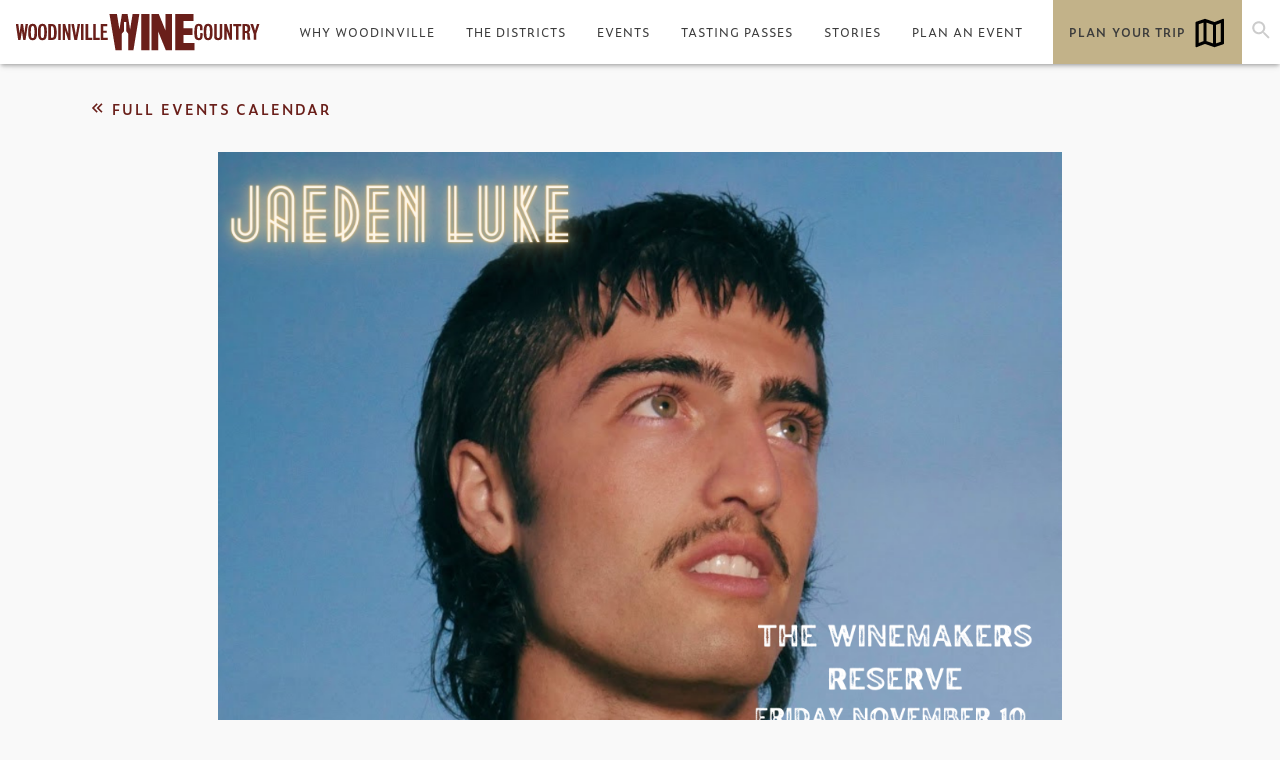

--- FILE ---
content_type: text/html; charset=UTF-8
request_url: https://woodinvillewinecountry.com/event/feeling-fall-with-jaeden-luke-from-the-voice-the-winemakers-reserve/
body_size: 16886
content:

<!doctype html>

<html class="no-js" lang="en-US">

<head>
    <title>Feeling Fall with Jaeden Luke from The Voice @ The Winemakers Reserve</title>

    <meta charset="utf-8" />
<script type="text/javascript">
/* <![CDATA[ */
var gform;gform||(document.addEventListener("gform_main_scripts_loaded",function(){gform.scriptsLoaded=!0}),document.addEventListener("gform/theme/scripts_loaded",function(){gform.themeScriptsLoaded=!0}),window.addEventListener("DOMContentLoaded",function(){gform.domLoaded=!0}),gform={domLoaded:!1,scriptsLoaded:!1,themeScriptsLoaded:!1,isFormEditor:()=>"function"==typeof InitializeEditor,callIfLoaded:function(o){return!(!gform.domLoaded||!gform.scriptsLoaded||!gform.themeScriptsLoaded&&!gform.isFormEditor()||(gform.isFormEditor()&&console.warn("The use of gform.initializeOnLoaded() is deprecated in the form editor context and will be removed in Gravity Forms 3.1."),o(),0))},initializeOnLoaded:function(o){gform.callIfLoaded(o)||(document.addEventListener("gform_main_scripts_loaded",()=>{gform.scriptsLoaded=!0,gform.callIfLoaded(o)}),document.addEventListener("gform/theme/scripts_loaded",()=>{gform.themeScriptsLoaded=!0,gform.callIfLoaded(o)}),window.addEventListener("DOMContentLoaded",()=>{gform.domLoaded=!0,gform.callIfLoaded(o)}))},hooks:{action:{},filter:{}},addAction:function(o,r,e,t){gform.addHook("action",o,r,e,t)},addFilter:function(o,r,e,t){gform.addHook("filter",o,r,e,t)},doAction:function(o){gform.doHook("action",o,arguments)},applyFilters:function(o){return gform.doHook("filter",o,arguments)},removeAction:function(o,r){gform.removeHook("action",o,r)},removeFilter:function(o,r,e){gform.removeHook("filter",o,r,e)},addHook:function(o,r,e,t,n){null==gform.hooks[o][r]&&(gform.hooks[o][r]=[]);var d=gform.hooks[o][r];null==n&&(n=r+"_"+d.length),gform.hooks[o][r].push({tag:n,callable:e,priority:t=null==t?10:t})},doHook:function(r,o,e){var t;if(e=Array.prototype.slice.call(e,1),null!=gform.hooks[r][o]&&((o=gform.hooks[r][o]).sort(function(o,r){return o.priority-r.priority}),o.forEach(function(o){"function"!=typeof(t=o.callable)&&(t=window[t]),"action"==r?t.apply(null,e):e[0]=t.apply(null,e)})),"filter"==r)return e[0]},removeHook:function(o,r,t,n){var e;null!=gform.hooks[o][r]&&(e=(e=gform.hooks[o][r]).filter(function(o,r,e){return!!(null!=n&&n!=o.tag||null!=t&&t!=o.priority)}),gform.hooks[o][r]=e)}});
/* ]]> */
</script>

    <meta http-equiv="x-ua-compatible" content="ie=edge" />

    <!-- VIEWPORT FIELDS -->
    <meta name="HandheldFriendly" content="True">
    <meta name="MobileOptimized" content="320">
    <meta name="viewport" content="width=device-width, initial-scale=1"/>

    <!-- PRECONNECT/LOAD/FETCH ORIGINS -->
            <link rel="preconnect" href="https://fonts.gstatic.com/">
    
    <!-- FAVICON -->
    <link rel="icon" href="https://woodinvillewinecountry.com/wp-content/themes/mmn-wwc/favicon.ico" sizes="32x32"/>
    <link rel="icon" href="https://woodinvillewinecountry.com/wp-content/themes/mmn-wwc/favicon.ico" sizes="192x192"/>
    <link rel="apple-touch-icon" href="https://woodinvillewinecountry.com/wp-content/themes/mmn-wwc/favicon.ico"/>   

    <!-- Pinterest Verification -->
    <meta name="p:domain_verify" content="9c8c68469f7ff57294c05aef21c9886d"/>


    <style>#open-cart {display: none;}</style>
    <link rel="preload" href="https://taste.woodinvillewinecountry.com/css/checkout/persistent-cart/persistentCart.css" as="style" onload="this.onload=null;this.rel='stylesheet'">
    <noscript><link type="text/css" rel="stylesheet" href="https://taste.woodinvillewinecountry.com/css/checkout/persistent-cart/persistentCart.css"></noscript>


   <!-- Google Tag Manager -->
<script>(function(w,d,s,l,i){w[l]=w[l]||[];w[l].push({'gtm.start':
new Date().getTime(),event:'gtm.js'});var f=d.getElementsByTagName(s)[0],
j=d.createElement(s),dl=l!='dataLayer'?'&l='+l:'';j.async=true;j.src=
'https://www.googletagmanager.com/gtm.js?id='+i+dl;f.parentNode.insertBefore(j,f);
})(window,document,'script','dataLayer','GTM-MCXHZWK');</script>
<!-- End Google Tag Manager -->

    
    <meta name='robots' content='noindex, nofollow' />

	<!-- This site is optimized with the Yoast SEO plugin v26.6 - https://yoast.com/wordpress/plugins/seo/ -->
	<meta name="description" content="Enjoy an evening with Jaeden Luke, contestant from The Voice. His soulful charm will keep you coming back for more. Friday November 10th 5pm-7pm. 1 bottle" />
	<link rel="canonical" href="http://mm-sandbox.local/event/feeling-fall-with-jaeden-luke-from-the-voice-the-winemakers-reserve/" />
	<meta property="og:locale" content="en_US" />
	<meta property="og:type" content="article" />
	<meta property="og:title" content="Feeling Fall with Jaeden Luke from The Voice @ The Winemakers Reserve" />
	<meta property="og:description" content="Enjoy an evening with Jaeden Luke, contestant from The Voice. His soulful charm will keep you coming back for more. Friday November 10th 5pm-7pm. 1 bottle" />
	<meta property="og:url" content="http://mm-sandbox.local/event/feeling-fall-with-jaeden-luke-from-the-voice-the-winemakers-reserve/" />
	<meta property="og:site_name" content="Woodinville Wine Country" />
	<meta property="article:publisher" content="https://www.facebook.com/WoodinvilleWineCountry" />
	<meta property="article:modified_time" content="2023-10-25T19:25:48+00:00" />
	<meta property="og:image" content="http://mm-sandbox.local/wp-content/uploads/2023/10/Feeling-Fall-Jaeden-Luke.png" />
	<meta property="og:image:width" content="1080" />
	<meta property="og:image:height" content="1080" />
	<meta property="og:image:type" content="image/png" />
	<meta name="twitter:card" content="summary_large_image" />
	<script type="application/ld+json" class="yoast-schema-graph">{"@context":"https://schema.org","@graph":[{"@type":"Event","@id":"http://mm-sandbox.local/event/feeling-fall-with-jaeden-luke-from-the-voice-the-winemakers-reserve/","url":"http://mm-sandbox.local/event/feeling-fall-with-jaeden-luke-from-the-voice-the-winemakers-reserve/","name":"Feeling Fall with Jaeden Luke from The Voice @ The Winemakers Reserve","image":"https://woodinvillewinecountry.com/wp-content/uploads/2023/10/Feeling-Fall-Jaeden-Luke.png","description":"Enjoy an evening with Jaeden Luke, contestant from The Voice. His soulful charm will keep you coming back for more.\nFriday November 10th 5pm-7pm.\n1 bottle minimum beverage purchase","inLanguage":"en-US","potentialAction":[{"@type":"ReadAction","target":["http://mm-sandbox.local/event/feeling-fall-with-jaeden-luke-from-the-voice-the-winemakers-reserve/"]}],"startDate":"2023-11-10","endDate":"2023-11-10","eventStatus":"http://schema.org/EventScheduled","location":{"@type":"Place","name":"Woodinville Wine Country","address":{"@type":"PostalAddress","streetAddress":"15902 Redmond Woodinville Rd ","addressLocality":"Woodinville","postalCode":"98072","addressRegion":"WA","addressCountry":{"@type":"Country","name":"US"}}}},{"@type":"ImageObject","inLanguage":"en-US","@id":"http://mm-sandbox.local/event/feeling-fall-with-jaeden-luke-from-the-voice-the-winemakers-reserve/#primaryimage","url":"https://woodinvillewinecountry.com/wp-content/uploads/2023/10/Feeling-Fall-Jaeden-Luke.png","contentUrl":"https://woodinvillewinecountry.com/wp-content/uploads/2023/10/Feeling-Fall-Jaeden-Luke.png","width":1080,"height":1080},{"@type":"BreadcrumbList","@id":"http://mm-sandbox.local/event/feeling-fall-with-jaeden-luke-from-the-voice-the-winemakers-reserve/#breadcrumb","itemListElement":[{"@type":"ListItem","position":1,"name":"Home","item":"https://woodinvillewinecountry.com/"},{"@type":"ListItem","position":2,"name":"Eventastic","item":"https://woodinvillewinecountry.com/event/"},{"@type":"ListItem","position":3,"name":"Feeling Fall with Jaeden Luke from The Voice @ The Winemakers Reserve"}]},{"@type":"WebSite","@id":"https://woodinvillewinecountry.com/#website","url":"https://woodinvillewinecountry.com/","name":"Woodinville Wine Country","description":"","publisher":{"@id":"https://woodinvillewinecountry.com/#organization"},"potentialAction":[{"@type":"SearchAction","target":{"@type":"EntryPoint","urlTemplate":"https://woodinvillewinecountry.com/?s={search_term_string}"},"query-input":{"@type":"PropertyValueSpecification","valueRequired":true,"valueName":"search_term_string"}}],"inLanguage":"en-US"},{"@type":"Organization","@id":"https://woodinvillewinecountry.com/#organization","name":"Woodinville Wine Country","url":"https://woodinvillewinecountry.com/","logo":{"@type":"ImageObject","inLanguage":"en-US","@id":"https://woodinvillewinecountry.com/#/schema/logo/image/","url":"https://woodinvillewinecountry.com/wp-content/uploads/2023/04/WWC-Logo-Horizontal-Red.png","contentUrl":"https://woodinvillewinecountry.com/wp-content/uploads/2023/04/WWC-Logo-Horizontal-Red.png","width":540,"height":174,"caption":"Woodinville Wine Country"},"image":{"@id":"https://woodinvillewinecountry.com/#/schema/logo/image/"},"sameAs":["https://www.facebook.com/WoodinvilleWineCountry","https://www.instagram.com/woodinville_wine_country/"]}]}</script>
	<!-- / Yoast SEO plugin. -->


<link rel='dns-prefetch' href='//kit.fontawesome.com' />
<link rel='dns-prefetch' href='//taste.woodinvillewinecountry.com' />
<link rel='dns-prefetch' href='//cdn.jsdelivr.net' />
<style id='wp-img-auto-sizes-contain-inline-css' type='text/css'>
img:is([sizes=auto i],[sizes^="auto," i]){contain-intrinsic-size:3000px 1500px}
/*# sourceURL=wp-img-auto-sizes-contain-inline-css */
</style>
<style id='wp-block-library-inline-css' type='text/css'>
:root{--wp-block-synced-color:#7a00df;--wp-block-synced-color--rgb:122,0,223;--wp-bound-block-color:var(--wp-block-synced-color);--wp-editor-canvas-background:#ddd;--wp-admin-theme-color:#007cba;--wp-admin-theme-color--rgb:0,124,186;--wp-admin-theme-color-darker-10:#006ba1;--wp-admin-theme-color-darker-10--rgb:0,107,160.5;--wp-admin-theme-color-darker-20:#005a87;--wp-admin-theme-color-darker-20--rgb:0,90,135;--wp-admin-border-width-focus:2px}@media (min-resolution:192dpi){:root{--wp-admin-border-width-focus:1.5px}}.wp-element-button{cursor:pointer}:root .has-very-light-gray-background-color{background-color:#eee}:root .has-very-dark-gray-background-color{background-color:#313131}:root .has-very-light-gray-color{color:#eee}:root .has-very-dark-gray-color{color:#313131}:root .has-vivid-green-cyan-to-vivid-cyan-blue-gradient-background{background:linear-gradient(135deg,#00d084,#0693e3)}:root .has-purple-crush-gradient-background{background:linear-gradient(135deg,#34e2e4,#4721fb 50%,#ab1dfe)}:root .has-hazy-dawn-gradient-background{background:linear-gradient(135deg,#faaca8,#dad0ec)}:root .has-subdued-olive-gradient-background{background:linear-gradient(135deg,#fafae1,#67a671)}:root .has-atomic-cream-gradient-background{background:linear-gradient(135deg,#fdd79a,#004a59)}:root .has-nightshade-gradient-background{background:linear-gradient(135deg,#330968,#31cdcf)}:root .has-midnight-gradient-background{background:linear-gradient(135deg,#020381,#2874fc)}:root{--wp--preset--font-size--normal:16px;--wp--preset--font-size--huge:42px}.has-regular-font-size{font-size:1em}.has-larger-font-size{font-size:2.625em}.has-normal-font-size{font-size:var(--wp--preset--font-size--normal)}.has-huge-font-size{font-size:var(--wp--preset--font-size--huge)}:root .has-text-align-center{text-align:center}:root .has-text-align-left{text-align:left}:root .has-text-align-right{text-align:right}.has-fit-text{white-space:nowrap!important}#end-resizable-editor-section{display:none}.aligncenter{clear:both}.items-justified-left{justify-content:flex-start}.items-justified-center{justify-content:center}.items-justified-right{justify-content:flex-end}.items-justified-space-between{justify-content:space-between}.screen-reader-text{word-wrap:normal!important;border:0;clip-path:inset(50%);height:1px;margin:-1px;overflow:hidden;padding:0;position:absolute;width:1px}.screen-reader-text:focus{background-color:#ddd;clip-path:none;color:#444;display:block;font-size:1em;height:auto;left:5px;line-height:normal;padding:15px 23px 14px;text-decoration:none;top:5px;width:auto;z-index:100000}html :where(.has-border-color){border-style:solid}html :where([style*=border-top-color]){border-top-style:solid}html :where([style*=border-right-color]){border-right-style:solid}html :where([style*=border-bottom-color]){border-bottom-style:solid}html :where([style*=border-left-color]){border-left-style:solid}html :where([style*=border-width]){border-style:solid}html :where([style*=border-top-width]){border-top-style:solid}html :where([style*=border-right-width]){border-right-style:solid}html :where([style*=border-bottom-width]){border-bottom-style:solid}html :where([style*=border-left-width]){border-left-style:solid}html :where(img[class*=wp-image-]){height:auto;max-width:100%}:where(figure){margin:0 0 1em}html :where(.is-position-sticky){--wp-admin--admin-bar--position-offset:var(--wp-admin--admin-bar--height,0px)}@media screen and (max-width:600px){html :where(.is-position-sticky){--wp-admin--admin-bar--position-offset:0px}}

/*# sourceURL=wp-block-library-inline-css */
</style><style id='global-styles-inline-css' type='text/css'>
:root{--wp--preset--aspect-ratio--square: 1;--wp--preset--aspect-ratio--4-3: 4/3;--wp--preset--aspect-ratio--3-4: 3/4;--wp--preset--aspect-ratio--3-2: 3/2;--wp--preset--aspect-ratio--2-3: 2/3;--wp--preset--aspect-ratio--16-9: 16/9;--wp--preset--aspect-ratio--9-16: 9/16;--wp--preset--color--black: #000000;--wp--preset--color--cyan-bluish-gray: #abb8c3;--wp--preset--color--white: #ffffff;--wp--preset--color--pale-pink: #f78da7;--wp--preset--color--vivid-red: #cf2e2e;--wp--preset--color--luminous-vivid-orange: #ff6900;--wp--preset--color--luminous-vivid-amber: #fcb900;--wp--preset--color--light-green-cyan: #7bdcb5;--wp--preset--color--vivid-green-cyan: #00d084;--wp--preset--color--pale-cyan-blue: #8ed1fc;--wp--preset--color--vivid-cyan-blue: #0693e3;--wp--preset--color--vivid-purple: #9b51e0;--wp--preset--color--gray: #3C3C3C;--wp--preset--color--tan: #C2B289;--wp--preset--color--offwhite: #F9F9F9;--wp--preset--color--red: #9E1A2F;--wp--preset--color--wine: #6A1F1A;--wp--preset--color--tomato: #952113;--wp--preset--gradient--vivid-cyan-blue-to-vivid-purple: linear-gradient(135deg,rgb(6,147,227) 0%,rgb(155,81,224) 100%);--wp--preset--gradient--light-green-cyan-to-vivid-green-cyan: linear-gradient(135deg,rgb(122,220,180) 0%,rgb(0,208,130) 100%);--wp--preset--gradient--luminous-vivid-amber-to-luminous-vivid-orange: linear-gradient(135deg,rgb(252,185,0) 0%,rgb(255,105,0) 100%);--wp--preset--gradient--luminous-vivid-orange-to-vivid-red: linear-gradient(135deg,rgb(255,105,0) 0%,rgb(207,46,46) 100%);--wp--preset--gradient--very-light-gray-to-cyan-bluish-gray: linear-gradient(135deg,rgb(238,238,238) 0%,rgb(169,184,195) 100%);--wp--preset--gradient--cool-to-warm-spectrum: linear-gradient(135deg,rgb(74,234,220) 0%,rgb(151,120,209) 20%,rgb(207,42,186) 40%,rgb(238,44,130) 60%,rgb(251,105,98) 80%,rgb(254,248,76) 100%);--wp--preset--gradient--blush-light-purple: linear-gradient(135deg,rgb(255,206,236) 0%,rgb(152,150,240) 100%);--wp--preset--gradient--blush-bordeaux: linear-gradient(135deg,rgb(254,205,165) 0%,rgb(254,45,45) 50%,rgb(107,0,62) 100%);--wp--preset--gradient--luminous-dusk: linear-gradient(135deg,rgb(255,203,112) 0%,rgb(199,81,192) 50%,rgb(65,88,208) 100%);--wp--preset--gradient--pale-ocean: linear-gradient(135deg,rgb(255,245,203) 0%,rgb(182,227,212) 50%,rgb(51,167,181) 100%);--wp--preset--gradient--electric-grass: linear-gradient(135deg,rgb(202,248,128) 0%,rgb(113,206,126) 100%);--wp--preset--gradient--midnight: linear-gradient(135deg,rgb(2,3,129) 0%,rgb(40,116,252) 100%);--wp--preset--font-size--small: 0.8rem;--wp--preset--font-size--medium: 3.135rem;--wp--preset--font-size--large: 3.75rem;--wp--preset--font-size--x-large: 42px;--wp--preset--font-size--normal: 1rem;--wp--preset--font-size--xlarge: 4.5rem;--wp--preset--font-family--body: 'Aleo', serif;--wp--preset--font-family--header: 'ff-good-web-pro-extra-conden', sans-serif;--wp--preset--font-family--alt-header: 'ff-good-web-pro-narrow', sans-serif;--wp--preset--font-family--link: 'zeitung', Avenir,Helvetica, sans-serif;--wp--preset--spacing--20: 0.44rem;--wp--preset--spacing--30: 0.67rem;--wp--preset--spacing--40: 1rem;--wp--preset--spacing--50: 1.5rem;--wp--preset--spacing--60: 2.25rem;--wp--preset--spacing--70: 3.38rem;--wp--preset--spacing--80: 5.06rem;--wp--preset--shadow--natural: 6px 6px 9px rgba(0, 0, 0, 0.2);--wp--preset--shadow--deep: 12px 12px 50px rgba(0, 0, 0, 0.4);--wp--preset--shadow--sharp: 6px 6px 0px rgba(0, 0, 0, 0.2);--wp--preset--shadow--outlined: 6px 6px 0px -3px rgb(255, 255, 255), 6px 6px rgb(0, 0, 0);--wp--preset--shadow--crisp: 6px 6px 0px rgb(0, 0, 0);}:where(body) { margin: 0; }.wp-site-blocks > .alignleft { float: left; margin-right: 2em; }.wp-site-blocks > .alignright { float: right; margin-left: 2em; }.wp-site-blocks > .aligncenter { justify-content: center; margin-left: auto; margin-right: auto; }:where(.is-layout-flex){gap: 0.5em;}:where(.is-layout-grid){gap: 0.5em;}.is-layout-flow > .alignleft{float: left;margin-inline-start: 0;margin-inline-end: 2em;}.is-layout-flow > .alignright{float: right;margin-inline-start: 2em;margin-inline-end: 0;}.is-layout-flow > .aligncenter{margin-left: auto !important;margin-right: auto !important;}.is-layout-constrained > .alignleft{float: left;margin-inline-start: 0;margin-inline-end: 2em;}.is-layout-constrained > .alignright{float: right;margin-inline-start: 2em;margin-inline-end: 0;}.is-layout-constrained > .aligncenter{margin-left: auto !important;margin-right: auto !important;}.is-layout-constrained > :where(:not(.alignleft):not(.alignright):not(.alignfull)){margin-left: auto !important;margin-right: auto !important;}body .is-layout-flex{display: flex;}.is-layout-flex{flex-wrap: wrap;align-items: center;}.is-layout-flex > :is(*, div){margin: 0;}body .is-layout-grid{display: grid;}.is-layout-grid > :is(*, div){margin: 0;}body{background-color: var(--wp--preset--color--offwhite);font-family: var(--wp--preset--font-family--body);padding-top: 0px;padding-right: 0px;padding-bottom: 0px;padding-left: 0px;}a:where(:not(.wp-element-button)){text-decoration: underline;}:root :where(.wp-element-button, .wp-block-button__link){background-color: #32373c;border-width: 0;color: #fff;font-family: inherit;font-size: inherit;font-style: inherit;font-weight: inherit;letter-spacing: inherit;line-height: inherit;padding-top: calc(0.667em + 2px);padding-right: calc(1.333em + 2px);padding-bottom: calc(0.667em + 2px);padding-left: calc(1.333em + 2px);text-decoration: none;text-transform: inherit;}.has-black-color{color: var(--wp--preset--color--black) !important;}.has-cyan-bluish-gray-color{color: var(--wp--preset--color--cyan-bluish-gray) !important;}.has-white-color{color: var(--wp--preset--color--white) !important;}.has-pale-pink-color{color: var(--wp--preset--color--pale-pink) !important;}.has-vivid-red-color{color: var(--wp--preset--color--vivid-red) !important;}.has-luminous-vivid-orange-color{color: var(--wp--preset--color--luminous-vivid-orange) !important;}.has-luminous-vivid-amber-color{color: var(--wp--preset--color--luminous-vivid-amber) !important;}.has-light-green-cyan-color{color: var(--wp--preset--color--light-green-cyan) !important;}.has-vivid-green-cyan-color{color: var(--wp--preset--color--vivid-green-cyan) !important;}.has-pale-cyan-blue-color{color: var(--wp--preset--color--pale-cyan-blue) !important;}.has-vivid-cyan-blue-color{color: var(--wp--preset--color--vivid-cyan-blue) !important;}.has-vivid-purple-color{color: var(--wp--preset--color--vivid-purple) !important;}.has-gray-color{color: var(--wp--preset--color--gray) !important;}.has-tan-color{color: var(--wp--preset--color--tan) !important;}.has-offwhite-color{color: var(--wp--preset--color--offwhite) !important;}.has-red-color{color: var(--wp--preset--color--red) !important;}.has-wine-color{color: var(--wp--preset--color--wine) !important;}.has-tomato-color{color: var(--wp--preset--color--tomato) !important;}.has-black-background-color{background-color: var(--wp--preset--color--black) !important;}.has-cyan-bluish-gray-background-color{background-color: var(--wp--preset--color--cyan-bluish-gray) !important;}.has-white-background-color{background-color: var(--wp--preset--color--white) !important;}.has-pale-pink-background-color{background-color: var(--wp--preset--color--pale-pink) !important;}.has-vivid-red-background-color{background-color: var(--wp--preset--color--vivid-red) !important;}.has-luminous-vivid-orange-background-color{background-color: var(--wp--preset--color--luminous-vivid-orange) !important;}.has-luminous-vivid-amber-background-color{background-color: var(--wp--preset--color--luminous-vivid-amber) !important;}.has-light-green-cyan-background-color{background-color: var(--wp--preset--color--light-green-cyan) !important;}.has-vivid-green-cyan-background-color{background-color: var(--wp--preset--color--vivid-green-cyan) !important;}.has-pale-cyan-blue-background-color{background-color: var(--wp--preset--color--pale-cyan-blue) !important;}.has-vivid-cyan-blue-background-color{background-color: var(--wp--preset--color--vivid-cyan-blue) !important;}.has-vivid-purple-background-color{background-color: var(--wp--preset--color--vivid-purple) !important;}.has-gray-background-color{background-color: var(--wp--preset--color--gray) !important;}.has-tan-background-color{background-color: var(--wp--preset--color--tan) !important;}.has-offwhite-background-color{background-color: var(--wp--preset--color--offwhite) !important;}.has-red-background-color{background-color: var(--wp--preset--color--red) !important;}.has-wine-background-color{background-color: var(--wp--preset--color--wine) !important;}.has-tomato-background-color{background-color: var(--wp--preset--color--tomato) !important;}.has-black-border-color{border-color: var(--wp--preset--color--black) !important;}.has-cyan-bluish-gray-border-color{border-color: var(--wp--preset--color--cyan-bluish-gray) !important;}.has-white-border-color{border-color: var(--wp--preset--color--white) !important;}.has-pale-pink-border-color{border-color: var(--wp--preset--color--pale-pink) !important;}.has-vivid-red-border-color{border-color: var(--wp--preset--color--vivid-red) !important;}.has-luminous-vivid-orange-border-color{border-color: var(--wp--preset--color--luminous-vivid-orange) !important;}.has-luminous-vivid-amber-border-color{border-color: var(--wp--preset--color--luminous-vivid-amber) !important;}.has-light-green-cyan-border-color{border-color: var(--wp--preset--color--light-green-cyan) !important;}.has-vivid-green-cyan-border-color{border-color: var(--wp--preset--color--vivid-green-cyan) !important;}.has-pale-cyan-blue-border-color{border-color: var(--wp--preset--color--pale-cyan-blue) !important;}.has-vivid-cyan-blue-border-color{border-color: var(--wp--preset--color--vivid-cyan-blue) !important;}.has-vivid-purple-border-color{border-color: var(--wp--preset--color--vivid-purple) !important;}.has-gray-border-color{border-color: var(--wp--preset--color--gray) !important;}.has-tan-border-color{border-color: var(--wp--preset--color--tan) !important;}.has-offwhite-border-color{border-color: var(--wp--preset--color--offwhite) !important;}.has-red-border-color{border-color: var(--wp--preset--color--red) !important;}.has-wine-border-color{border-color: var(--wp--preset--color--wine) !important;}.has-tomato-border-color{border-color: var(--wp--preset--color--tomato) !important;}.has-vivid-cyan-blue-to-vivid-purple-gradient-background{background: var(--wp--preset--gradient--vivid-cyan-blue-to-vivid-purple) !important;}.has-light-green-cyan-to-vivid-green-cyan-gradient-background{background: var(--wp--preset--gradient--light-green-cyan-to-vivid-green-cyan) !important;}.has-luminous-vivid-amber-to-luminous-vivid-orange-gradient-background{background: var(--wp--preset--gradient--luminous-vivid-amber-to-luminous-vivid-orange) !important;}.has-luminous-vivid-orange-to-vivid-red-gradient-background{background: var(--wp--preset--gradient--luminous-vivid-orange-to-vivid-red) !important;}.has-very-light-gray-to-cyan-bluish-gray-gradient-background{background: var(--wp--preset--gradient--very-light-gray-to-cyan-bluish-gray) !important;}.has-cool-to-warm-spectrum-gradient-background{background: var(--wp--preset--gradient--cool-to-warm-spectrum) !important;}.has-blush-light-purple-gradient-background{background: var(--wp--preset--gradient--blush-light-purple) !important;}.has-blush-bordeaux-gradient-background{background: var(--wp--preset--gradient--blush-bordeaux) !important;}.has-luminous-dusk-gradient-background{background: var(--wp--preset--gradient--luminous-dusk) !important;}.has-pale-ocean-gradient-background{background: var(--wp--preset--gradient--pale-ocean) !important;}.has-electric-grass-gradient-background{background: var(--wp--preset--gradient--electric-grass) !important;}.has-midnight-gradient-background{background: var(--wp--preset--gradient--midnight) !important;}.has-small-font-size{font-size: var(--wp--preset--font-size--small) !important;}.has-medium-font-size{font-size: var(--wp--preset--font-size--medium) !important;}.has-large-font-size{font-size: var(--wp--preset--font-size--large) !important;}.has-x-large-font-size{font-size: var(--wp--preset--font-size--x-large) !important;}.has-normal-font-size{font-size: var(--wp--preset--font-size--normal) !important;}.has-xlarge-font-size{font-size: var(--wp--preset--font-size--xlarge) !important;}.has-body-font-family{font-family: var(--wp--preset--font-family--body) !important;}.has-header-font-family{font-family: var(--wp--preset--font-family--header) !important;}.has-alt-header-font-family{font-family: var(--wp--preset--font-family--alt-header) !important;}.has-link-font-family{font-family: var(--wp--preset--font-family--link) !important;}
/*# sourceURL=global-styles-inline-css */
</style>

<link rel='stylesheet' id='eventastiv-single-css-css' href='https://woodinvillewinecountry.com/wp-content/themes/mmn-wwc/eventastic-theme-files/styles/eventastic-single.css?ver=6.9' type='text/css' media='all' />
<link rel='stylesheet' id='swiper-css-css' href='https://cdn.jsdelivr.net/npm/swiper@9/swiper-bundle.min.css?ver=9.4.1' type='text/css' media='all' />
<link rel='stylesheet' id='mmnino-front-css' href='https://woodinvillewinecountry.com/wp-content/themes/mmn-wwc/assets/code/script-loader.php?t=text%2Fcss&#038;s=build%2Fstyle-app.css%7Cbuild%2Fstyle-gutenberg.css&#038;ver=cba11f2f27b10bd784ae' type='text/css' media='all' />
<link rel='stylesheet' id='mmmadre-front-css' href='https://woodinvillewinecountry.com/wp-content/themes/mm-madre-theme/assets/code/script-loader.php?t=text%2Fcss&#038;s=style-app.css%7Cstyle-gutenberg.css&#038;ver=6fbeb3fc43766566bc62' type='text/css' media='all' />
<script type="text/javascript" src="https://kit.fontawesome.com/61fcc94f36.js?ver=6.9" id="fontawesome-js"></script>
<script type="text/javascript" src="https://woodinvillewinecountry.com/wp-includes/js/jquery/jquery.min.js?ver=3.7.1" id="jquery-core-js"></script>
<script type="text/javascript" id="eventastic-ajaxscript-js-extra">
/* <![CDATA[ */
var Eventastic_Variables = {"ajax_url":"https://woodinvillewinecountry.com/wp-admin/admin-ajax.php"};
//# sourceURL=eventastic-ajaxscript-js-extra
/* ]]> */
</script>
<script type="text/javascript" src="https://woodinvillewinecountry.com/wp-content/plugins/wp-plugin-eventastic/eventastic-theme-files/scripts/eventastic-ajax.js?ver=6.9" id="eventastic-ajaxscript-js"></script>
		<style type="text/css" id="wp-custom-css">
			.events-card .image-wrapper img {
    height: 100%;
    width: 100%;
    object-fit: cover;
}

@screen and media (max-width:776px){
	.wp-block-mmnino-columns-slider.hero-slider .wp-block-cover .slide-text-container .slide-text{
		width:98vw;
	}
}

.mw-400{
max-width: 400px;
    margin: auto !important;
}

.eventasticEventsPage .events-list-wrapper #events-list .events-card .date{
	margin-top:.5rem;
}

.events-card .content {
    padding-top: 0 !important;
    margin-top: 0 !important;
}

.events-card .content a{
    line-height: 1;
}

small.recaptcha{
    padding: .25rem;
    text-align: left;
    display: block;
    background: transparent;
}

.gfield_html{
    background:transparent !important;
}

.wp-block-mmnino-featured-post .container .flex-container .featured-post-image {
    background-position: center center;
}		</style>
		<link rel='stylesheet' id='gform_basic-css' href='https://woodinvillewinecountry.com/wp-content/plugins/gravityforms/assets/css/dist/basic.min.css?ver=2.9.24' type='text/css' media='all' />
<link rel='stylesheet' id='gform_theme_components-css' href='https://woodinvillewinecountry.com/wp-content/plugins/gravityforms/assets/css/dist/theme-components.min.css?ver=2.9.24' type='text/css' media='all' />
<link rel='stylesheet' id='gform_theme-css' href='https://woodinvillewinecountry.com/wp-content/plugins/gravityforms/assets/css/dist/theme.min.css?ver=2.9.24' type='text/css' media='all' />
</head>

<body class="wp-singular event-template-default single single-event postid-12709 wp-custom-logo wp-theme-mm-madre-theme wp-child-theme-mmn-wwc event-feeling-fall-with-jaeden-luke-from-the-voice-the-winemakers-reserve">
    
<!-- Google Tag Manager (noscript) -->
<noscript><iframe src="https://www.googletagmanager.com/ns.html?id=GTM-MCXHZWK"
height="0" width="0" style="display:none;visibility:hidden"></iframe></noscript>
<!-- End Google Tag Manager (noscript) -->

    <!-- HEADER -->
    <header class="header">
        <!-- SKIP TO CONTENT -->
        <a class="skip-to-content-link" href="#main">
            Skip to content        </a> 
        
        <div class="header-wrapper">

            <div class="map-mobile">
                <a href="/explore/">
                    <span class="sr-only">Map Button</span>
                    <svg data-v-7b9cbf75="" width="39" height="38" viewBox="0 0 39 38" fill="none" xmlns="http://www.w3.org/2000/svg"><title> Map Icon </title><g id="map_24px"><path id="icon/maps/map_24px" fill-rule="evenodd" clip-rule="evenodd" d="M32.9662 4.7975L33.2196 4.75C33.6629 4.75 34.0112 5.09833 34.0112 5.54167V29.4817C34.0112 29.8458 33.7737 30.1308 33.4412 30.2417L24.5112 33.25L15.0112 29.925L6.55623 33.2025L6.3029 33.25C5.85956 33.25 5.51123 32.9017 5.51123 32.4583V8.51833C5.51123 8.15417 5.74873 7.86917 6.08123 7.75833L15.0112 4.75L24.5112 8.075L32.9662 4.7975ZM22.9279 10.8775L16.5946 8.66082V27.1225L22.9279 29.3391V10.8775ZM8.6779 10.2283L13.4279 8.62917V27.1542L8.6779 28.9908V10.2283ZM26.0946 29.3708L30.8446 27.7717V9.02501L26.0946 10.8617V29.3708Z" fill="currentColor"></path></g></svg>
                </a>
            </div>
            <!-- HEADER BRAND -->
            <div class="header__brand" href="https://woodinvillewinecountry.com">
                <a href="https://woodinvillewinecountry.com/" class="custom-logo-link" rel="home"><img width="244" height="37" src="https://woodinvillewinecountry.com/wp-content/uploads/2023/03/cropped-woodinville-logo.png" class="custom-logo" alt="Woodinville Wine Country" decoding="async" /></a>            </div>
           
            <!-- HEADER MENU -->
            <nav class="header-menu mmnino-menu" role="navigation">
                <!-- MOBILE TOGGLE -->
                <button class="mobile-toggle" id="mobile-toggle-main-nav" aria-expanded="false">
                    <span class="mobile-toggle__icon"></span>
                    <span class="sr-only">Toggle Navigation</span>
                </button>
    
                <!-- MENU ITEMS -->
                <div class="header-menu__contents">
                    <ul id="menu-main-menu" class="header-menu__items mmnino-menu__items"><li id="menu-item-2955" class="menu-item menu-item-type-post_type menu-item-object-page menu-item-2955"><a href="https://woodinvillewinecountry.com/why-woodinville/">Why Woodinville</a></li>
<li id="menu-item-2959" class="menu-item menu-item-type-post_type menu-item-object-page menu-item-2959"><a href="https://woodinvillewinecountry.com/districts/">The Districts</a></li>
<li id="menu-item-11150" class="menu-item menu-item-type-post_type menu-item-object-page menu-item-11150"><a href="https://woodinvillewinecountry.com/events/">Events</a></li>
<li id="menu-item-2958" class="menu-item menu-item-type-post_type menu-item-object-page menu-item-2958"><a href="https://woodinvillewinecountry.com/tasting-passes/">Tasting Passes</a></li>
<li id="menu-item-2957" class="menu-item menu-item-type-post_type menu-item-object-page menu-item-2957"><a href="https://woodinvillewinecountry.com/stories/">Stories</a></li>
<li id="menu-item-2956" class="menu-item menu-item-type-post_type menu-item-object-page menu-item-2956"><a href="https://woodinvillewinecountry.com/plan-an-event/">Plan an Event</a></li>
<li id="menu-item-10528" class="plan-your-trip menu-item menu-item-type-post_type menu-item-object-page menu-item-10528"><a href="https://woodinvillewinecountry.com/explore/">Plan Your Trip</a></li>
</ul>
                    <div class="search-icon">
                        <svg data-v-7b9cbf75="" width="24" height="24" viewBox="0 0 24 24" fill="none" xmlns="http://www.w3.org/2000/svg"><title> Search Icon </title><g><path fill-rule="evenodd" clip-rule="evenodd" d="M14.965 14.255H15.755L20.745 19.255L19.255 20.745L14.255 15.755V14.965L13.985 14.685C12.845 15.665 11.365 16.255 9.755 16.255C6.165 16.255 3.255 13.345 3.255 9.755C3.255 6.165 6.165 3.255 9.755 3.255C13.345 3.255 16.255 6.165 16.255 9.755C16.255 11.365 15.665 12.845 14.685 13.985L14.965 14.255ZM5.255 9.755C5.255 12.245 7.26501 14.255 9.755 14.255C12.245 14.255 14.255 12.245 14.255 9.755C14.255 7.26501 12.245 5.255 9.755 5.255C7.26501 5.255 5.255 7.26501 5.255 9.755Z" fill="currentColor"></path></g></svg>
                    </div>
    
                    <!-- SEARCH FORM -->
                    
<!-- The search overlay-->
<form class="search-form" method="get" role="search" action="https://woodinvillewinecountry.com/">
    <label>
        <span class="sr-only">Search this site</span>
        <input class='search-form__field' type="search" name="s" placeholder="Search Woodinville Here" value="">
        <input type="hidden" value="post" name="post_type" id="post_type" />
    </label>

    <button class="search-form__submit mmnino-button" type="submit">Search</button>
    <button class="submit-icon mmnino-button" type="submit"><svg role="img" xmlns="http://www.w3.org/2000/svg" width="10" height="10" viewBox="0 0 40 40" class="ais-SearchBox-submitIcon"><path d="M26.804 29.01c-2.832 2.34-6.465 3.746-10.426 3.746C7.333 32.756 0 25.424 0 16.378 0 7.333 7.333 0 16.378 0c9.046 0 16.378 7.333 16.378 16.378 0 3.96-1.406 7.594-3.746 10.426l10.534 10.534c.607.607.61 1.59-.004 2.202-.61.61-1.597.61-2.202.004L26.804 29.01zm-10.426.627c7.323 0 13.26-5.936 13.26-13.26 0-7.32-5.937-13.257-13.26-13.257C9.056 3.12 3.12 9.056 3.12 16.378c0 7.323 5.936 13.26 13.258 13.26z" fillRule="evenodd"></path></svg></button>

</form>    
                    <!-- SOCIAL ICONS -->
                    <div class="social-wrapper mobile-social">
                        <a class="social-icon" href="https://www.instagram.com/woodinville_wine_country/" target="_blank">
        <svg data-v-59aceed4="" width="24" height="24" viewBox="0 0 24 24" fill="none" xmlns="http://www.w3.org/2000/svg"><title> Instagram Logo </title><path fill-rule="evenodd" clip-rule="evenodd" d="M2 7C2 4.23858 4.23858 2 7 2H17C19.7614 2 22 4.23858 22 7V17C22 19.7614 19.7614 22 17 22H7C4.23858 22 2 19.7614 2 17V7Z" stroke="#000" fill="none" stroke-width="2" stroke-linecap="round" stroke-linejoin="round"></path><path fill-rule="evenodd" clip-rule="evenodd" d="M15.9998 11.37C16.2529 13.077 15.3828 14.7538 13.8414 15.5297C12.3 16.3055 10.4349 16.0054 9.21465 14.7852C7.99444 13.5649 7.69431 11.6998 8.47014 10.1584C9.24597 8.61697 10.9228 7.74687 12.6298 7.99999C14.3728 8.25846 15.7414 9.62702 15.9998 11.37Z" stroke="#000" fill="none" stroke-width="2" stroke-linecap="round" stroke-linejoin="round"></path></svg>        <span class="sr-only">Instagram</span>
    </a><a class="social-icon" href="https://www.facebook.com/WoodinvilleWineCountry" target="_blank">
        <svg data-v-59aceed4="" width="24" height="24" viewBox="0 0 24 24" fill="none" xmlns="http://www.w3.org/2000/svg"><title> Facebook Icon </title><path fill-rule="evenodd" clip-rule="evenodd" d="M17 2H14C11.2386 2 9 4.23858 9 7V10H6V14H9V22H13V14H16L17 10H13V7C13 6.44772 13.4477 6 14 6H17V2Z" stroke="#000" fill="none" stroke-width="2" stroke-linecap="round" stroke-linejoin="round"></path></svg>        <span class="sr-only">Facebook</span>
    </a><a class="social-icon" href="https://twitter.com/WineWoodinville" target="_blank">
        <svg data-v-59aceed4="" width="24" height="24" viewBox="0 0 24 24" fill="none" xmlns="http://www.w3.org/2000/svg"><path fill-rule="evenodd" clip-rule="evenodd" d="M23.0005 2.99999C22.0429 3.67547 20.9826 4.1921 19.8605 4.52999C18.6268 3.11153 16.6389 2.61411 14.8826 3.28445C13.1263 3.95479 11.9753 5.65029 12.0005 7.52999V8.52999C8.43115 8.62255 5.05251 6.92196 3.00049 3.99999C3.00049 3.99999 -0.999512 13 8.00049 17C5.94102 18.398 3.48765 19.0989 1.00049 19C10.0005 24 21.0005 19 21.0005 7.49999C20.9996 7.22145 20.9728 6.94359 20.9205 6.66999C21.9411 5.66349 22.6613 4.39271 23.0005 2.99999Z" stroke="#000"  fill="none" stroke-width="2" stroke-linecap="round" stroke-linejoin="round"></path></svg>        <span class="sr-only">Twitter</span>
    </a>                    </div>
                </div>
            </nav>
        </div>

        <!-- MOBILE ITEMS -->
        <nav class="mobile-menu">
          <div class="mobile-menu__contents">
            <ul id="menu-mobile-main-menu" class="header-menu__items mmnino-menu__items"><li id="menu-item-11406" class="menu-item menu-item-type-post_type menu-item-object-page menu-item-home menu-item-11406"><a href="https://woodinvillewinecountry.com/">Home</a></li>
<li id="menu-item-11412" class="menu-item menu-item-type-post_type menu-item-object-page menu-item-11412"><a href="https://woodinvillewinecountry.com/why-woodinville/">Why Woodinville</a></li>
<li id="menu-item-11407" class="menu-item menu-item-type-post_type menu-item-object-page menu-item-11407"><a href="https://woodinvillewinecountry.com/districts/">The Districts</a></li>
<li id="menu-item-11408" class="menu-item menu-item-type-post_type menu-item-object-page menu-item-11408"><a href="https://woodinvillewinecountry.com/events/">Events</a></li>
<li id="menu-item-11411" class="menu-item menu-item-type-post_type menu-item-object-page menu-item-11411"><a href="https://woodinvillewinecountry.com/tasting-passes/">Tasting Passes</a></li>
<li id="menu-item-11409" class="menu-item menu-item-type-post_type menu-item-object-page menu-item-11409"><a href="https://woodinvillewinecountry.com/stories/">Stories</a></li>
<li id="menu-item-11410" class="menu-item menu-item-type-post_type menu-item-object-page menu-item-11410"><a href="https://woodinvillewinecountry.com/plan-an-event/">Plan an Event</a></li>
</ul>
            <hr />

            <ul id="menu-mobile-secondary-menu" class="header-menu__items mmnino-menu__items"><li id="menu-item-11413" class="menu-item menu-item-type-post_type menu-item-object-page menu-item-11413"><a href="https://woodinvillewinecountry.com/about/">About Woodinville</a></li>
<li id="menu-item-11416" class="menu-item menu-item-type-post_type menu-item-object-page menu-item-11416"><a href="https://woodinvillewinecountry.com/visitor-center/">Visitor Center</a></li>
<li id="menu-item-11415" class="menu-item menu-item-type-post_type menu-item-object-page menu-item-11415"><a href="https://woodinvillewinecountry.com/transport/">Transportation</a></li>
<li id="menu-item-11414" class="menu-item menu-item-type-post_type menu-item-object-page menu-item-11414"><a href="https://woodinvillewinecountry.com/live-here/">Live Here</a></li>
</ul>
            <a href="/explore/" class="button explore-button">
              <span>EXPLORE WOODINVILLE</span>
              <svg width="39" height="38" viewBox="0 0 39 38" xmlns="http://www.w3.org/2000/svg"><title> Map Icon </title><g id="map_24px"><path id="icon/maps/map_24px" fill-rule="evenodd" clip-rule="evenodd" d="M32.9662 4.7975L33.2196 4.75C33.6629 4.75 34.0112 5.09833 34.0112 5.54167V29.4817C34.0112 29.8458 33.7737 30.1308 33.4412 30.2417L24.5112 33.25L15.0112 29.925L6.55623 33.2025L6.3029 33.25C5.85956 33.25 5.51123 32.9017 5.51123 32.4583V8.51833C5.51123 8.15417 5.74873 7.86917 6.08123 7.75833L15.0112 4.75L24.5112 8.075L32.9662 4.7975ZM22.9279 10.8775L16.5946 8.66082V27.1225L22.9279 29.3391V10.8775ZM8.6779 10.2283L13.4279 8.62917V27.1542L8.6779 28.9908V10.2283ZM26.0946 29.3708L30.8446 27.7717V9.02501L26.0946 10.8617V29.3708Z" fill="currentColor"></path></g></svg>
            </a>

            <!-- SOCIAL ICONS -->
            <div class="social-wrapper mobile-social">
                <a class="social-icon" href="https://www.instagram.com/woodinville_wine_country/" target="_blank">
        <svg data-v-59aceed4="" width="24" height="24" viewBox="0 0 24 24" fill="none" xmlns="http://www.w3.org/2000/svg"><title> Instagram Logo </title><path fill-rule="evenodd" clip-rule="evenodd" d="M2 7C2 4.23858 4.23858 2 7 2H17C19.7614 2 22 4.23858 22 7V17C22 19.7614 19.7614 22 17 22H7C4.23858 22 2 19.7614 2 17V7Z" stroke="#000" fill="none" stroke-width="2" stroke-linecap="round" stroke-linejoin="round"></path><path fill-rule="evenodd" clip-rule="evenodd" d="M15.9998 11.37C16.2529 13.077 15.3828 14.7538 13.8414 15.5297C12.3 16.3055 10.4349 16.0054 9.21465 14.7852C7.99444 13.5649 7.69431 11.6998 8.47014 10.1584C9.24597 8.61697 10.9228 7.74687 12.6298 7.99999C14.3728 8.25846 15.7414 9.62702 15.9998 11.37Z" stroke="#000" fill="none" stroke-width="2" stroke-linecap="round" stroke-linejoin="round"></path></svg>        <span class="sr-only">Instagram</span>
    </a><a class="social-icon" href="https://www.facebook.com/WoodinvilleWineCountry" target="_blank">
        <svg data-v-59aceed4="" width="24" height="24" viewBox="0 0 24 24" fill="none" xmlns="http://www.w3.org/2000/svg"><title> Facebook Icon </title><path fill-rule="evenodd" clip-rule="evenodd" d="M17 2H14C11.2386 2 9 4.23858 9 7V10H6V14H9V22H13V14H16L17 10H13V7C13 6.44772 13.4477 6 14 6H17V2Z" stroke="#000" fill="none" stroke-width="2" stroke-linecap="round" stroke-linejoin="round"></path></svg>        <span class="sr-only">Facebook</span>
    </a><a class="social-icon" href="https://twitter.com/WineWoodinville" target="_blank">
        <svg data-v-59aceed4="" width="24" height="24" viewBox="0 0 24 24" fill="none" xmlns="http://www.w3.org/2000/svg"><path fill-rule="evenodd" clip-rule="evenodd" d="M23.0005 2.99999C22.0429 3.67547 20.9826 4.1921 19.8605 4.52999C18.6268 3.11153 16.6389 2.61411 14.8826 3.28445C13.1263 3.95479 11.9753 5.65029 12.0005 7.52999V8.52999C8.43115 8.62255 5.05251 6.92196 3.00049 3.99999C3.00049 3.99999 -0.999512 13 8.00049 17C5.94102 18.398 3.48765 19.0989 1.00049 19C10.0005 24 21.0005 19 21.0005 7.49999C20.9996 7.22145 20.9728 6.94359 20.9205 6.66999C21.9411 5.66349 22.6613 4.39271 23.0005 2.99999Z" stroke="#000"  fill="none" stroke-width="2" stroke-linecap="round" stroke-linejoin="round"></path></svg>        <span class="sr-only">Twitter</span>
    </a>            </div>

            <!-- SEARCH FORM -->
            
<!-- The search overlay-->
<form class="search-form" method="get" role="search" action="https://woodinvillewinecountry.com/">
    <label>
        <span class="sr-only">Search this site</span>
        <input class='search-form__field' type="search" name="s" placeholder="Search Woodinville Here" value="">
        <input type="hidden" value="post" name="post_type" id="post_type" />
    </label>

    <button class="search-form__submit mmnino-button" type="submit">Search</button>
    <button class="submit-icon mmnino-button" type="submit"><svg role="img" xmlns="http://www.w3.org/2000/svg" width="10" height="10" viewBox="0 0 40 40" class="ais-SearchBox-submitIcon"><path d="M26.804 29.01c-2.832 2.34-6.465 3.746-10.426 3.746C7.333 32.756 0 25.424 0 16.378 0 7.333 7.333 0 16.378 0c9.046 0 16.378 7.333 16.378 16.378 0 3.96-1.406 7.594-3.746 10.426l10.534 10.534c.607.607.61 1.59-.004 2.202-.61.61-1.597.61-2.202.004L26.804 29.01zm-10.426.627c7.323 0 13.26-5.936 13.26-13.26 0-7.32-5.937-13.257-13.26-13.257C9.056 3.12 3.12 9.056 3.12 16.378c0 7.323 5.936 13.26 13.258 13.26z" fillRule="evenodd"></path></svg></button>

</form>          </div>
        </nav>

    </header>

    <!-- MAIN CONTENT -->
    <main id="main" class="main main--eventastic-single">

<div class="back-container">
    <a href="/events/" class="back-link"><svg xmlns="http://www.w3.org/2000/svg" xmlns:xlink="http://www.w3.org/1999/xlink" version="1.1" width="24" height="24" viewBox="0 0 24 24"><title> Left Arrows</title><path fill="currentColor" d="M18.41,7.41L17,6L11,12L17,18L18.41,16.59L13.83,12L18.41,7.41M12.41,7.41L11,6L5,12L11,18L12.41,16.59L7.83,12L12.41,7.41Z"></path></svg>
        Full Events Calendar
    </a>
</div>

<div class="listingMain">
    
    <div class="listingWrapper">
                    <img src="https://woodinvillewinecountry.com/wp-content/uploads/2023/10/Feeling-Fall-Jaeden-Luke.png">
                <h1 class="listingTitle">Feeling Fall with Jaeden Luke from The Voice @ The Winemakers Reserve</h1>
                            <p class="dates detail">
                    Friday November 10, 2023                    <br />

                                            05:00 pm - 07:00 pm                                    </p>
            
            <div class="description">
    <p>Enjoy an evening with Jaeden Luke, contestant from The Voice. His soulful charm will keep you coming back for more.<br />
Friday November 10th 5pm-7pm.<br />
1 bottle minimum beverage purchase</p>
</div>
<div class="details">
    <h3>Event Details:</h3>
        <div class="date-time">
        Friday November 10, 2023 05:00 pm - 07:00 pm    </div>
            <p class="locationName detail">
            The Winemakers Reserve        </p>
                <p class="address detail">
            15902 Redmond Woodinville Rd<br>Woodinville WA, 98072        </p>
            </div>


            <div class="content-wrapper">
                                                    </div>
    </div>
</div>
<link
  rel="stylesheet"
  href="https://unpkg.com/swiper@8/swiper-bundle.min.css"
/>

<script src="https://unpkg.com/swiper@8/swiper-bundle.min.js"></script>


</main>

<!-- FOOTER -->
<footer class="footer">
    <!-- BRAND -->

    

                    <div class="footer-event-slider">


                <script
                    src="/wp-content/themes/mmn-wwc/assets/src/scripts/gutenberg/blocks/mm-wordpress-block-happening-slider/front.js"></script>

                

<section class="wp-block-mmnino-happening-slider">
    

    <div class="swiper-container happening-slider">

        <h3 class="happening-slider-title">Wine Country Promotions & Offers</h3>
        <div class="swiper-wrapper">

        

                
                        <div class="swiper-slide card">
                            <a href="https://www.willowslodge.com/offers-and-packages/love-the-wine-youre-with/" class="card-image-wrapper" style="background-image: url('https://woodinvillewinecountry.com/wp-content/uploads/2026/01/EAS_8381_2-2-scaled.jpg');"></a>
                            <div class="card-content">
                                <h3 class="card-title">Willows Lodge</h3>
                                <h4 class="card-subtitle ">Love the Wine You&#039;re With</h4>
                                <a href="https://www.willowslodge.com/offers-and-packages/love-the-wine-youre-with/" class="card-button">Learn More</a>
                            </div>
                        </div>

                
                        <div class="swiper-slide card">
                            <a href="https://archerhotel.com/book/love-archer-2026-social" class="card-image-wrapper" style="background-image: url('https://woodinvillewinecountry.com/wp-content/uploads/2026/01/1.jpeg');"></a>
                            <div class="card-content">
                                <h3 class="card-title">Archer Hotel Redmond</h3>
                                <h4 class="card-subtitle ">Love, Archer</h4>
                                <a href="https://archerhotel.com/book/love-archer-2026-social" class="card-button">Learn More</a>
                            </div>
                        </div>

                
                        <div class="swiper-slide card">
                            <a href="https://www.hyatt.com/hyatt-regency/en-US/belle-hyatt-regency-bellevue-on-seattles-eastside/offers?src=prop_belle_en_misc_other_wwine2026_x" class="card-image-wrapper" style="background-image: url('https://woodinvillewinecountry.com/wp-content/uploads/2026/01/Food-and-Beverage_Hyatt-Regency-Bellevue-4-scaled.jpg');"></a>
                            <div class="card-content">
                                <h3 class="card-title">Hyatt Regency Bellevue</h3>
                                <h4 class="card-subtitle ">Shop.Stay.Play. Package</h4>
                                <a href="https://www.hyatt.com/hyatt-regency/en-US/belle-hyatt-regency-bellevue-on-seattles-eastside/offers?src=prop_belle_en_misc_other_wwine2026_x" class="card-button">Learn More</a>
                            </div>
                        </div>

                
                        <div class="swiper-slide card">
                            <a href="https://www.thewoodmark.com/offers/skate-and-stay/" class="card-image-wrapper" style="background-image: url('https://woodinvillewinecountry.com/wp-content/uploads/2025/11/Ice-Skating.jpg');"></a>
                            <div class="card-content">
                                <h3 class="card-title">The Woodmark Hotel &amp; Still Spa</h3>
                                <h4 class="card-subtitle ">Skate &amp; Stay Package</h4>
                                <a href="https://www.thewoodmark.com/offers/skate-and-stay/" class="card-button">Learn More</a>
                            </div>
                        </div>

                
                        <div class="swiper-slide card">
                            <a href="https://www.marriott.com/offers/cirque-du-soleil-echo-hotel-package-off-202816/seamc-seattle-marriott-redmond" class="card-image-wrapper" style="background-image: url('https://woodinvillewinecountry.com/wp-content/uploads/2025/10/Screenshot-2025-10-03-at-10.25.03-AM.png');"></a>
                            <div class="card-content">
                                <h3 class="card-title">Seattle Marriott Redmond</h3>
                                <h4 class="card-subtitle ">Cirque du Soleil Echo Hotel Package</h4>
                                <a href="https://www.marriott.com/offers/cirque-du-soleil-echo-hotel-package-off-202816/seamc-seattle-marriott-redmond" class="card-button">Learn More</a>
                            </div>
                        </div>

                
                        <div class="swiper-slide card">
                            <a href="https://www.marriott.com/event-reservations/reservation-link.mi?id=1724879512740&#038;key=CORP&#038;guestreslink2=true" class="card-image-wrapper" style="background-image: url('https://woodinvillewinecountry.com/wp-content/uploads/2024/12/Screenshot-2024-12-03-at-6.36.22 PM.png');"></a>
                            <div class="card-content">
                                <h3 class="card-title">Aloft Seattle Redmond</h3>
                                <h4 class="card-subtitle ">Neighbor&#039;s Rate</h4>
                                <a href="https://www.marriott.com/event-reservations/reservation-link.mi?id=1724879512740&#038;key=CORP&#038;guestreslink2=true" class="card-button">Learn More</a>
                            </div>
                        </div>

                
                        <div class="swiper-slide card">
                            <a href="https://chateaulill.com/" class="card-image-wrapper" style="background-image: url('https://woodinvillewinecountry.com/wp-content/uploads/2023/10/Terrace-Sunset.jpg');"></a>
                            <div class="card-content">
                                <h3 class="card-title">Chateau Lill featuring Lill Family Wines</h3>
                                <h4 class="card-subtitle ">Live Music on select Sundays!</h4>
                                <a href="https://chateaulill.com/" class="card-button">Learn More</a>
                            </div>
                        </div>

                
            
            <div class="swiper-slide card end-card">
                <div class="headline-holder">
                    <span class="headline">
                        Discover more of what's happening in the explorer!
                    </span>
                </div>
                <div class="button-section">
                    <a href="/explore/" class="button explore-button">
                        <span>EXPLORE WOODINVILLE</span>
                        <svg width="39" height="38" viewBox="0 0 39 38" xmlns="http://www.w3.org/2000/svg">
                            <title> Map Icon </title>
                            <g id="map_24px">
                                <path id="icon/maps/map_24px" fill-rule="evenodd" clip-rule="evenodd" d="M32.9662 4.7975L33.2196 4.75C33.6629 4.75 34.0112 5.09833 34.0112 5.54167V29.4817C34.0112 29.8458 33.7737 30.1308 33.4412 30.2417L24.5112 33.25L15.0112 29.925L6.55623 33.2025L6.3029 33.25C5.85956 33.25 5.51123 32.9017 5.51123 32.4583V8.51833C5.51123 8.15417 5.74873 7.86917 6.08123 7.75833L15.0112 4.75L24.5112 8.075L32.9662 4.7975ZM22.9279 10.8775L16.5946 8.66082V27.1225L22.9279 29.3391V10.8775ZM8.6779 10.2283L13.4279 8.62917V27.1542L8.6779 28.9908V10.2283ZM26.0946 29.3708L30.8446 27.7717V9.02501L26.0946 10.8617V29.3708Z" fill="currentColor"></path>
                            </g>
                        </svg>
                    </a>
                </div>
            </div>
        </div>
        <div class="swiper-pagination promo-pagination"></div>
        <div class="swiper-button-next promo-button promo-button--next"></div>
        <div class="swiper-button-prev promo-button promo-button--prev"></div>
    </div>


</section>


            </div>
        
    
    <div class="footer-container">

        <div class="footer__brand">

         <a class="footer__brand-logo" href="https://www.beginatbothell.com/ "  target="_blank" rel="noopener"  >  <img src="  https://woodinvillewinecountry.com/wp-content/uploads/2023/07/bothel.png  ">  </a>   <a class="footer__brand-logo" href="https://experienceredmond.com/redmond-hotels/ "  target="_blank" rel="noopener"  >  <img src="  https://woodinvillewinecountry.com/wp-content/uploads/2025/01/ExpRed_Web_2C.webp  ">  </a>   <a class="footer__brand-logo" href="https://www.explorekirkland.com/ "  target="_blank" rel="noopener"  >  <img src="  https://woodinvillewinecountry.com/wp-content/uploads/2025/09/logo-color-Kirkland.svg  ">  </a>  
        </div>


        <div class="footer__nav">
            <div class="footer-col footer-col-two">
                <h3>Explore Woodinville</h3>
                <nav class="footer-menu mmnino-menu" role="navigation">
                    <ul id="menu-footer-explore-woodinville" class="footer-menu__items mmnino-menu__items"><li id="menu-item-3060" class="footer-taste menu-item menu-item-type-post_type menu-item-object-page menu-item-3060"><a href="https://woodinvillewinecountry.com/taste/">Taste</a></li>
<li id="menu-item-3061" class="footer-dine menu-item menu-item-type-post_type menu-item-object-page menu-item-3061"><a href="https://woodinvillewinecountry.com/dine/">Dine</a></li>
<li id="menu-item-3062" class="footer-stay menu-item menu-item-type-post_type menu-item-object-page menu-item-3062"><a href="https://woodinvillewinecountry.com/stay/">Stay</a></li>
</ul>                </nav>

                <h3>Visitor Info</h3>
                <nav class="footer-menu mmnino-menu" role="navigation">
                    <ul id="menu-footer-visitor-info" class="footer-menu__items mmnino-menu__items"><li id="menu-item-3072" class="menu-item menu-item-type-post_type menu-item-object-page menu-item-3072"><a href="https://woodinvillewinecountry.com/about/">About Woodinville</a></li>
<li id="menu-item-3071" class="menu-item menu-item-type-post_type menu-item-object-page menu-item-3071"><a href="https://woodinvillewinecountry.com/visitor-center/">Visitor Center</a></li>
<li id="menu-item-3070" class="menu-item menu-item-type-post_type menu-item-object-page menu-item-3070"><a href="https://woodinvillewinecountry.com/transport/">Transportation</a></li>
<li id="menu-item-3069" class="menu-item menu-item-type-post_type menu-item-object-page menu-item-3069"><a href="https://woodinvillewinecountry.com/live-here/">Live Here</a></li>
</ul>                </nav>
            </div>

            <div class="footer-col footer-col-three">
                <h3>Resources</h3>
                <nav class="footer-menu mmnino-menu" role="navigation">
                    <ul id="menu-footer-resources" class="footer-menu__items mmnino-menu__items"><li id="menu-item-3068" class="menu-item menu-item-type-post_type menu-item-object-page menu-item-3068"><a href="https://woodinvillewinecountry.com/contact/">Contact</a></li>
<li id="menu-item-11121" class="menu-item menu-item-type-post_type menu-item-object-page menu-item-11121"><a href="https://woodinvillewinecountry.com/jobs/">Jobs</a></li>
</ul>                </nav>

                <h3>Members</h3>
                <nav class="footer-menu mmnino-menu" role="navigation">
                    <ul id="menu-footer-members" class="footer-menu__items mmnino-menu__items"><li id="menu-item-3065" class="menu-item menu-item-type-post_type menu-item-object-page menu-item-3065"><a href="https://woodinvillewinecountry.com/membership/">Become a Member</a></li>
<li id="menu-item-3064" class="menu-item menu-item-type-post_type menu-item-object-page menu-item-3064"><a href="https://woodinvillewinecountry.com/magazines-maps-brochures/">Magazines / Maps / Brochures</a></li>
</ul>                </nav>

                <!-- SOCIAL ICONS -->
                <h3>social</h3>
                <div class="social-wrapper">
                    <a class="social-icon" href="https://www.instagram.com/woodinville_wine_country/" target="_blank">
        <svg data-v-59aceed4="" width="24" height="24" viewBox="0 0 24 24" fill="none" xmlns="http://www.w3.org/2000/svg"><title> Instagram Logo </title><path fill-rule="evenodd" clip-rule="evenodd" d="M2 7C2 4.23858 4.23858 2 7 2H17C19.7614 2 22 4.23858 22 7V17C22 19.7614 19.7614 22 17 22H7C4.23858 22 2 19.7614 2 17V7Z" stroke="#000" fill="none" stroke-width="2" stroke-linecap="round" stroke-linejoin="round"></path><path fill-rule="evenodd" clip-rule="evenodd" d="M15.9998 11.37C16.2529 13.077 15.3828 14.7538 13.8414 15.5297C12.3 16.3055 10.4349 16.0054 9.21465 14.7852C7.99444 13.5649 7.69431 11.6998 8.47014 10.1584C9.24597 8.61697 10.9228 7.74687 12.6298 7.99999C14.3728 8.25846 15.7414 9.62702 15.9998 11.37Z" stroke="#000" fill="none" stroke-width="2" stroke-linecap="round" stroke-linejoin="round"></path></svg>        <span class="sr-only">Instagram</span>
    </a><a class="social-icon" href="https://www.facebook.com/WoodinvilleWineCountry" target="_blank">
        <svg data-v-59aceed4="" width="24" height="24" viewBox="0 0 24 24" fill="none" xmlns="http://www.w3.org/2000/svg"><title> Facebook Icon </title><path fill-rule="evenodd" clip-rule="evenodd" d="M17 2H14C11.2386 2 9 4.23858 9 7V10H6V14H9V22H13V14H16L17 10H13V7C13 6.44772 13.4477 6 14 6H17V2Z" stroke="#000" fill="none" stroke-width="2" stroke-linecap="round" stroke-linejoin="round"></path></svg>        <span class="sr-only">Facebook</span>
    </a><a class="social-icon" href="https://twitter.com/WineWoodinville" target="_blank">
        <svg data-v-59aceed4="" width="24" height="24" viewBox="0 0 24 24" fill="none" xmlns="http://www.w3.org/2000/svg"><path fill-rule="evenodd" clip-rule="evenodd" d="M23.0005 2.99999C22.0429 3.67547 20.9826 4.1921 19.8605 4.52999C18.6268 3.11153 16.6389 2.61411 14.8826 3.28445C13.1263 3.95479 11.9753 5.65029 12.0005 7.52999V8.52999C8.43115 8.62255 5.05251 6.92196 3.00049 3.99999C3.00049 3.99999 -0.999512 13 8.00049 17C5.94102 18.398 3.48765 19.0989 1.00049 19C10.0005 24 21.0005 19 21.0005 7.49999C20.9996 7.22145 20.9728 6.94359 20.9205 6.66999C21.9411 5.66349 22.6613 4.39271 23.0005 2.99999Z" stroke="#000"  fill="none" stroke-width="2" stroke-linecap="round" stroke-linejoin="round"></path></svg>        <span class="sr-only">Twitter</span>
    </a>                </div>
            </div>

            <div class="footer-col footer-col-four">
                <h3>Mailing List</h3>
                <div class="footer-gravity-form">
                    
                <div class='gf_browser_chrome gform_wrapper gravity-theme gform-theme--no-framework' data-form-theme='gravity-theme' data-form-index='0' id='gform_wrapper_2' ><div id='gf_2' class='gform_anchor' tabindex='-1'></div><form method='post' enctype='multipart/form-data'  id='gform_2'  action='/event/feeling-fall-with-jaeden-luke-from-the-voice-the-winemakers-reserve/#gf_2' data-formid='2' novalidate>
                        <div class='gform-body gform_body'><div id='gform_fields_2' class='gform_fields top_label form_sublabel_below description_below validation_below'><div id="field_2_2" class="gfield gfield--type-honeypot gform_validation_container field_sublabel_below gfield--has-description field_description_below field_validation_below gfield_visibility_visible"  ><label class='gfield_label gform-field-label' for='input_2_2'>Instagram</label><div class='ginput_container'><input name='input_2' id='input_2_2' type='text' value='' autocomplete='new-password'/></div><div class='gfield_description' id='gfield_description_2_2'>This field is for validation purposes and should be left unchanged.</div></div><div id="field_2_1" class="gfield gfield--type-email field_sublabel_below gfield--no-description field_description_below hidden_label field_validation_below gfield_visibility_visible"  ><label class='gfield_label gform-field-label' for='input_2_1'>Email</label><div class='ginput_container ginput_container_email'>
                            <input name='input_1' id='input_2_1' type='email' value='' class='large'   placeholder='Email Address'  aria-invalid="false"  />
                        </div></div></div></div>
        <div class='gform-footer gform_footer top_label'> <input type='submit' id='gform_submit_button_2' class='gform_button button' onclick='gform.submission.handleButtonClick(this);' data-submission-type='submit' value='SIGNUP'  /> 
            <input type='hidden' class='gform_hidden' name='gform_submission_method' data-js='gform_submission_method_2' value='postback' />
            <input type='hidden' class='gform_hidden' name='gform_theme' data-js='gform_theme_2' id='gform_theme_2' value='gravity-theme' />
            <input type='hidden' class='gform_hidden' name='gform_style_settings' data-js='gform_style_settings_2' id='gform_style_settings_2' value='' />
            <input type='hidden' class='gform_hidden' name='is_submit_2' value='1' />
            <input type='hidden' class='gform_hidden' name='gform_submit' value='2' />
            
            <input type='hidden' class='gform_hidden' name='gform_unique_id' value='' />
            <input type='hidden' class='gform_hidden' name='state_2' value='WyJbXSIsIjU3NDU0YTJjMGRhMzc3MGUyNmFmNWNkODM1NjIzMTI2Il0=' />
            <input type='hidden' autocomplete='off' class='gform_hidden' name='gform_target_page_number_2' id='gform_target_page_number_2' value='0' />
            <input type='hidden' autocomplete='off' class='gform_hidden' name='gform_source_page_number_2' id='gform_source_page_number_2' value='1' />
            <input type='hidden' name='gform_field_values' value='' />
            
        </div>
                        <p style="display: none !important;" class="akismet-fields-container" data-prefix="ak_"><label>&#916;<textarea name="ak_hp_textarea" cols="45" rows="8" maxlength="100"></textarea></label><input type="hidden" id="ak_js_1" name="ak_js" value="102"/><script>document.getElementById( "ak_js_1" ).setAttribute( "value", ( new Date() ).getTime() );</script></p></form>
                        </div><script type="text/javascript">
/* <![CDATA[ */
 gform.initializeOnLoaded( function() {gformInitSpinner( 2, 'https://woodinvillewinecountry.com/wp-content/plugins/gravityforms/images/spinner.svg', true );jQuery('#gform_ajax_frame_2').on('load',function(){var contents = jQuery(this).contents().find('*').html();var is_postback = contents.indexOf('GF_AJAX_POSTBACK') >= 0;if(!is_postback){return;}var form_content = jQuery(this).contents().find('#gform_wrapper_2');var is_confirmation = jQuery(this).contents().find('#gform_confirmation_wrapper_2').length > 0;var is_redirect = contents.indexOf('gformRedirect(){') >= 0;var is_form = form_content.length > 0 && ! is_redirect && ! is_confirmation;var mt = parseInt(jQuery('html').css('margin-top'), 10) + parseInt(jQuery('body').css('margin-top'), 10) + 100;if(is_form){jQuery('#gform_wrapper_2').html(form_content.html());if(form_content.hasClass('gform_validation_error')){jQuery('#gform_wrapper_2').addClass('gform_validation_error');} else {jQuery('#gform_wrapper_2').removeClass('gform_validation_error');}setTimeout( function() { /* delay the scroll by 50 milliseconds to fix a bug in chrome */ jQuery(document).scrollTop(jQuery('#gform_wrapper_2').offset().top - mt); }, 50 );if(window['gformInitDatepicker']) {gformInitDatepicker();}if(window['gformInitPriceFields']) {gformInitPriceFields();}var current_page = jQuery('#gform_source_page_number_2').val();gformInitSpinner( 2, 'https://woodinvillewinecountry.com/wp-content/plugins/gravityforms/images/spinner.svg', true );jQuery(document).trigger('gform_page_loaded', [2, current_page]);window['gf_submitting_2'] = false;}else if(!is_redirect){var confirmation_content = jQuery(this).contents().find('.GF_AJAX_POSTBACK').html();if(!confirmation_content){confirmation_content = contents;}jQuery('#gform_wrapper_2').replaceWith(confirmation_content);jQuery(document).scrollTop(jQuery('#gf_2').offset().top - mt);jQuery(document).trigger('gform_confirmation_loaded', [2]);window['gf_submitting_2'] = false;wp.a11y.speak(jQuery('#gform_confirmation_message_2').text());}else{jQuery('#gform_2').append(contents);if(window['gformRedirect']) {gformRedirect();}}jQuery(document).trigger("gform_pre_post_render", [{ formId: "2", currentPage: "current_page", abort: function() { this.preventDefault(); } }]);        if (event && event.defaultPrevented) {                return;        }        const gformWrapperDiv = document.getElementById( "gform_wrapper_2" );        if ( gformWrapperDiv ) {            const visibilitySpan = document.createElement( "span" );            visibilitySpan.id = "gform_visibility_test_2";            gformWrapperDiv.insertAdjacentElement( "afterend", visibilitySpan );        }        const visibilityTestDiv = document.getElementById( "gform_visibility_test_2" );        let postRenderFired = false;        function triggerPostRender() {            if ( postRenderFired ) {                return;            }            postRenderFired = true;            gform.core.triggerPostRenderEvents( 2, current_page );            if ( visibilityTestDiv ) {                visibilityTestDiv.parentNode.removeChild( visibilityTestDiv );            }        }        function debounce( func, wait, immediate ) {            var timeout;            return function() {                var context = this, args = arguments;                var later = function() {                    timeout = null;                    if ( !immediate ) func.apply( context, args );                };                var callNow = immediate && !timeout;                clearTimeout( timeout );                timeout = setTimeout( later, wait );                if ( callNow ) func.apply( context, args );            };        }        const debouncedTriggerPostRender = debounce( function() {            triggerPostRender();        }, 200 );        if ( visibilityTestDiv && visibilityTestDiv.offsetParent === null ) {            const observer = new MutationObserver( ( mutations ) => {                mutations.forEach( ( mutation ) => {                    if ( mutation.type === 'attributes' && visibilityTestDiv.offsetParent !== null ) {                        debouncedTriggerPostRender();                        observer.disconnect();                    }                });            });            observer.observe( document.body, {                attributes: true,                childList: false,                subtree: true,                attributeFilter: [ 'style', 'class' ],            });        } else {            triggerPostRender();        }    } );} ); 
/* ]]> */
</script>
                </div>

                <h3>Legal</h3>
                <nav class="footer-menu footer-menu-legal mmnino-menu" role="navigation">
                    <ul id="menu-footer-legal" class="footer-menu__items mmnino-menu__items"><li id="menu-item-3066" class="menu-item menu-item-type-post_type menu-item-object-page menu-item-privacy-policy menu-item-3066"><a rel="privacy-policy" href="https://woodinvillewinecountry.com/privacy-policy/">Privacy Policy</a></li>
</ul>                </nav>

                <p class="footer__copyright">&copy;
                    WOODINVILLE WINE COUNTRY                </p>
            </div>
        </div>
    </div>
    </div>
</footer>

<script type="speculationrules">
{"prefetch":[{"source":"document","where":{"and":[{"href_matches":"/*"},{"not":{"href_matches":["/wp-*.php","/wp-admin/*","/wp-content/uploads/*","/wp-content/*","/wp-content/plugins/*","/wp-content/themes/mmn-wwc/*","/wp-content/themes/mm-madre-theme/*","/*\\?(.+)"]}},{"not":{"selector_matches":"a[rel~=\"nofollow\"]"}},{"not":{"selector_matches":".no-prefetch, .no-prefetch a"}}]},"eagerness":"conservative"}]}
</script>
<script type="text/javascript" src="https://woodinvillewinecountry.com/wp-content/themes/mmn-wwc/eventastic-theme-files/scripts/eventastic-single.js?ver=6.9" id="eventastic-single-js-js"></script>
<script type="text/javascript" src="https://taste.woodinvillewinecountry.com/js/checkout/persistent-cart/persistentCart.js?ver=1.0.0" id="bandwangoPersistentCart-js"></script>
<script type="text/javascript" src="https://woodinvillewinecountry.com/wp-content/themes/mmn-wwc/assets/code/script-loader.php?t=text%2Fjavascript&amp;s=build%2Fapp.js%7Csrc%2Fscripts%2Flibrary%2Fswiper-bundle.min.js&amp;ver=cba11f2f27b10bd784ae" id="mmninofront-js-js"></script>
<script type="text/javascript" src="https://woodinvillewinecountry.com/wp-content/themes/mm-madre-theme/assets/code/script-loader.php?t=text%2Fjavascript&amp;s=app.js&amp;ver=6fbeb3fc43766566bc62" id="mmmadrefront-js-js"></script>
<script type="text/javascript" src="https://woodinvillewinecountry.com/wp-content/plugins/gutenberg/build/scripts/dom-ready/index.min.js?ver=1765975716208" id="wp-dom-ready-js"></script>
<script type="text/javascript" src="https://woodinvillewinecountry.com/wp-content/plugins/gutenberg/build/scripts/hooks/index.min.js?ver=1765975716208" id="wp-hooks-js"></script>
<script type="text/javascript" src="https://woodinvillewinecountry.com/wp-content/plugins/gutenberg/build/scripts/i18n/index.min.js?ver=1765975718652" id="wp-i18n-js"></script>
<script type="text/javascript" id="wp-i18n-js-after">
/* <![CDATA[ */
wp.i18n.setLocaleData( { 'text direction\u0004ltr': [ 'ltr' ] } );
//# sourceURL=wp-i18n-js-after
/* ]]> */
</script>
<script type="text/javascript" src="https://woodinvillewinecountry.com/wp-content/plugins/gutenberg/build/scripts/a11y/index.min.js?ver=1765975718656" id="wp-a11y-js"></script>
<script type="text/javascript" defer='defer' src="https://woodinvillewinecountry.com/wp-content/plugins/gravityforms/js/jquery.json.min.js?ver=2.9.24" id="gform_json-js"></script>
<script type="text/javascript" id="gform_gravityforms-js-extra">
/* <![CDATA[ */
var gform_i18n = {"datepicker":{"days":{"monday":"Mo","tuesday":"Tu","wednesday":"We","thursday":"Th","friday":"Fr","saturday":"Sa","sunday":"Su"},"months":{"january":"January","february":"February","march":"March","april":"April","may":"May","june":"June","july":"July","august":"August","september":"September","october":"October","november":"November","december":"December"},"firstDay":1,"iconText":"Select date"}};
var gf_legacy_multi = [];
var gform_gravityforms = {"strings":{"invalid_file_extension":"This type of file is not allowed. Must be one of the following:","delete_file":"Delete this file","in_progress":"in progress","file_exceeds_limit":"File exceeds size limit","illegal_extension":"This type of file is not allowed.","max_reached":"Maximum number of files reached","unknown_error":"There was a problem while saving the file on the server","currently_uploading":"Please wait for the uploading to complete","cancel":"Cancel","cancel_upload":"Cancel this upload","cancelled":"Cancelled","error":"Error","message":"Message"},"vars":{"images_url":"https://woodinvillewinecountry.com/wp-content/plugins/gravityforms/images"}};
var gf_global = {"gf_currency_config":{"name":"U.S. Dollar","symbol_left":"$","symbol_right":"","symbol_padding":"","thousand_separator":",","decimal_separator":".","decimals":2,"code":"USD"},"base_url":"https://woodinvillewinecountry.com/wp-content/plugins/gravityforms","number_formats":[],"spinnerUrl":"https://woodinvillewinecountry.com/wp-content/plugins/gravityforms/images/spinner.svg","version_hash":"09ad046f830d8c90bceada335341b656","strings":{"newRowAdded":"New row added.","rowRemoved":"Row removed","formSaved":"The form has been saved.  The content contains the link to return and complete the form."}};
//# sourceURL=gform_gravityforms-js-extra
/* ]]> */
</script>
<script type="text/javascript" defer='defer' src="https://woodinvillewinecountry.com/wp-content/plugins/gravityforms/js/gravityforms.min.js?ver=2.9.24" id="gform_gravityforms-js"></script>
<script type="text/javascript" defer='defer' src="https://woodinvillewinecountry.com/wp-content/plugins/gravityforms/js/placeholders.jquery.min.js?ver=2.9.24" id="gform_placeholder-js"></script>
<script type="text/javascript" defer='defer' src="https://woodinvillewinecountry.com/wp-content/plugins/gravityforms/assets/js/dist/utils.min.js?ver=48a3755090e76a154853db28fc254681" id="gform_gravityforms_utils-js"></script>
<script type="text/javascript" defer='defer' src="https://woodinvillewinecountry.com/wp-content/plugins/gravityforms/assets/js/dist/vendor-theme.min.js?ver=8673c9a2ff188de55f9073009ba56f5e" id="gform_gravityforms_theme_vendors-js"></script>
<script type="text/javascript" id="gform_gravityforms_theme-js-extra">
/* <![CDATA[ */
var gform_theme_config = {"common":{"form":{"honeypot":{"version_hash":"09ad046f830d8c90bceada335341b656"},"ajax":{"ajaxurl":"https://woodinvillewinecountry.com/wp-admin/admin-ajax.php","ajax_submission_nonce":"825d79075c","i18n":{"step_announcement":"Step %1$s of %2$s, %3$s","unknown_error":"There was an unknown error processing your request. Please try again."}}}},"hmr_dev":"","public_path":"https://woodinvillewinecountry.com/wp-content/plugins/gravityforms/assets/js/dist/","config_nonce":"e98ca0a365"};
//# sourceURL=gform_gravityforms_theme-js-extra
/* ]]> */
</script>
<script type="text/javascript" defer='defer' src="https://woodinvillewinecountry.com/wp-content/plugins/gravityforms/assets/js/dist/scripts-theme.min.js?ver=1546762cd067873f438f559b1e819128" id="gform_gravityforms_theme-js"></script>
        <script>
            // This will be printed in the footer after bandwangoPersistentCart script
            var bwpcart = bwpcart || {}; // Define the object if it doesn't exist
            bwpcart.offerId = 1737;
            bwpcart.partnerId = 251;
            bwpcart.checkoutUrl = "https://taste.woodinvillewinecountry.com";
        </script>
        <script type="text/javascript">
/* <![CDATA[ */
 gform.initializeOnLoaded( function() { jQuery(document).on('gform_post_render', function(event, formId, currentPage){if(formId == 2) {if(typeof Placeholders != 'undefined'){
                        Placeholders.enable();
                    }} } );jQuery(document).on('gform_post_conditional_logic', function(event, formId, fields, isInit){} ) } ); 
/* ]]> */
</script>
<script type="text/javascript">
/* <![CDATA[ */
 gform.initializeOnLoaded( function() {jQuery(document).trigger("gform_pre_post_render", [{ formId: "2", currentPage: "1", abort: function() { this.preventDefault(); } }]);        if (event && event.defaultPrevented) {                return;        }        const gformWrapperDiv = document.getElementById( "gform_wrapper_2" );        if ( gformWrapperDiv ) {            const visibilitySpan = document.createElement( "span" );            visibilitySpan.id = "gform_visibility_test_2";            gformWrapperDiv.insertAdjacentElement( "afterend", visibilitySpan );        }        const visibilityTestDiv = document.getElementById( "gform_visibility_test_2" );        let postRenderFired = false;        function triggerPostRender() {            if ( postRenderFired ) {                return;            }            postRenderFired = true;            gform.core.triggerPostRenderEvents( 2, 1 );            if ( visibilityTestDiv ) {                visibilityTestDiv.parentNode.removeChild( visibilityTestDiv );            }        }        function debounce( func, wait, immediate ) {            var timeout;            return function() {                var context = this, args = arguments;                var later = function() {                    timeout = null;                    if ( !immediate ) func.apply( context, args );                };                var callNow = immediate && !timeout;                clearTimeout( timeout );                timeout = setTimeout( later, wait );                if ( callNow ) func.apply( context, args );            };        }        const debouncedTriggerPostRender = debounce( function() {            triggerPostRender();        }, 200 );        if ( visibilityTestDiv && visibilityTestDiv.offsetParent === null ) {            const observer = new MutationObserver( ( mutations ) => {                mutations.forEach( ( mutation ) => {                    if ( mutation.type === 'attributes' && visibilityTestDiv.offsetParent !== null ) {                        debouncedTriggerPostRender();                        observer.disconnect();                    }                });            });            observer.observe( document.body, {                attributes: true,                childList: false,                subtree: true,                attributeFilter: [ 'style', 'class' ],            });        } else {            triggerPostRender();        }    } ); 
/* ]]> */
</script>

<script defer>bwpcart.offerId = 1737; bwpcart.partnerId = 251; bwpcart.checkoutUrl = "https://taste.woodinvillewinecountry.com"; bwpcart.buildCart();</script>
<!-- SIZE ELEMENTS (for viewport utilities) -->
<div id="isSmall"></div>
<div id="isMedium"></div>
<div id="isLarge"></div>
</body>

</html><!--
Performance optimized by Redis Object Cache. Learn more: https://wprediscache.com

Retrieved 3130 objects (517 KB) from Redis using Predis (v2.4.0).
-->


--- FILE ---
content_type: text/css
request_url: https://woodinvillewinecountry.com/wp-content/themes/mmn-wwc/eventastic-theme-files/styles/eventastic-single.css?ver=6.9
body_size: 153
content:
.main--eventastic-single .back-container {
  padding-top: 2rem;
  padding-bottom: 2rem;
  padding-left: 1.5rem;
  padding-right: 1.5rem;
  width: 90%;
  margin: 0 auto;
  max-width: 1500px;
}
.main--eventastic-single .back-container .back-link {
  color: rgb(106, 31, 26);
  line-height: 1.25;
  font-family: zeitung, Avenir, Helvetica, sans-serif;
  letter-spacing: 0.122rem;
  text-transform: uppercase;
  font-size: 0.875rem;
  display: -webkit-box;
  display: -ms-flexbox;
  display: flex;
  -webkit-box-orient: horizontal;
  -webkit-box-direction: normal;
      -ms-flex-direction: row;
          flex-direction: row;
  -webkit-box-align: center;
      -ms-flex-align: center;
          align-items: center;
}
.main--eventastic-single .back-container .back-link svg {
  padding-right: 5px;
}
.main--eventastic-single .listingMain {
  max-width: 66%;
  margin: 0 auto;
}
.main--eventastic-single .listingMain .listingWrapper img {
  width: 100%;
}
.main--eventastic-single .listingTitle {
  text-align: center;
  margin: 1rem;
  line-height: 1.2;
  font-family: ff-good-web-pro-extra-conden, Impact, Haettenschweiler, Franklin Gothic Bold, sans-serif;
  letter-spacing: 0.031;
  font-size: 2.565rem;
}
.main--eventastic-single .dates.detail {
  text-align: center;
}
.main--eventastic-single .description {
  border-bottom: solid 1px gray;
}
.main--eventastic-single .details {
  padding-top: 2rem;
}
.main--eventastic-single .details h3 {
  line-height: 1.2;
  font-family: ff-good-web-pro-extra-conden, Impact, Haettenschweiler, Franklin Gothic Bold, sans-serif;
  letter-spacing: 0.031;
  font-size: 1.25rem;
  font-weight: 700;
}

--- FILE ---
content_type: text/css;charset=UTF-8
request_url: https://woodinvillewinecountry.com/wp-content/themes/mmn-wwc/assets/code/script-loader.php?t=text%2Fcss&s=build%2Fstyle-app.css%7Cbuild%2Fstyle-gutenberg.css&ver=cba11f2f27b10bd784ae
body_size: 19302
content:
@import url(https://fonts.googleapis.com/css2?family=Aleo:ital,wght@0,400;0,700;1,400;1,700&display=swap);
@import url(https://p.typekit.net/p.css?s=1&k=hqd6fsg&ht=tk&f=23327.23332.23341.40892.40906&a=263808&app=typekit&e=css);
.main .link-font-serif a,.main a.link-font-serif{font-family:var(--wp--preset--font-family--body)}.main .link-color-wine a,.main a.link-color-wine{color:var(--wp--preset--color--wine)}.main .link-decoration-underline a,.main a.link-decoration-underline{text-decoration:underline}@font-face{font-family:swiper-icons;font-style:normal;font-weight:400;src:url("data:application/font-woff;charset=utf-8;base64, [base64]//wADZ2x5ZgAAAywAAADMAAAD2MHtryVoZWFkAAABbAAAADAAAAA2E2+eoWhoZWEAAAGcAAAAHwAAACQC9gDzaG10eAAAAigAAAAZAAAArgJkABFsb2NhAAAC0AAAAFoAAABaFQAUGG1heHAAAAG8AAAAHwAAACAAcABAbmFtZQAAA/gAAAE5AAACXvFdBwlwb3N0AAAFNAAAAGIAAACE5s74hXjaY2BkYGAAYpf5Hu/j+W2+MnAzMYDAzaX6QjD6/4//Bxj5GA8AuRwMYGkAPywL13jaY2BkYGA88P8Agx4j+/8fQDYfA1AEBWgDAIB2BOoAeNpjYGRgYNBh4GdgYgABEMnIABJzYNADCQAACWgAsQB42mNgYfzCOIGBlYGB0YcxjYGBwR1Kf2WQZGhhYGBiYGVmgAFGBiQQkOaawtDAoMBQxXjg/wEGPcYDDA4wNUA2CCgwsAAAO4EL6gAAeNpj2M0gyAACqxgGNWBkZ2D4/wMA+xkDdgAAAHjaY2BgYGaAYBkGRgYQiAHyGMF8FgYHIM3DwMHABGQrMOgyWDLEM1T9/w8UBfEMgLzE////P/5//f/V/xv+r4eaAAeMbAxwIUYmIMHEgKYAYjUcsDAwsLKxc3BycfPw8jEQA/[base64]/uznmfPFBNODM2K7MTQ45YEAZqGP81AmGGcF3iPqOop0r1SPTaTbVkfUe4HXj97wYE+yNwWYxwWu4v1ugWHgo3S1XdZEVqWM7ET0cfnLGxWfkgR42o2PvWrDMBSFj/IHLaF0zKjRgdiVMwScNRAoWUoH78Y2icB/yIY09An6AH2Bdu/UB+yxopYshQiEvnvu0dURgDt8QeC8PDw7Fpji3fEA4z/PEJ6YOB5hKh4dj3EvXhxPqH/SKUY3rJ7srZ4FZnh1PMAtPhwP6fl2PMJMPDgeQ4rY8YT6Gzao0eAEA409DuggmTnFnOcSCiEiLMgxCiTI6Cq5DZUd3Qmp10vO0LaLTd2cjN4fOumlc7lUYbSQcZFkutRG7g6JKZKy0RmdLY680CDnEJ+UMkpFFe1RN7nxdVpXrC4aTtnaurOnYercZg2YVmLN/d/gczfEimrE/fs/bOuq29Zmn8tloORaXgZgGa78yO9/cnXm2BpaGvq25Dv9S4E9+5SIc9PqupJKhYFSSl47+Qcr1mYNAAAAeNptw0cKwkAAAMDZJA8Q7OUJvkLsPfZ6zFVERPy8qHh2YER+3i/BP83vIBLLySsoKimrqKqpa2hp6+jq6RsYGhmbmJqZSy0sraxtbO3sHRydnEMU4uR6yx7JJXveP7WrDycAAAAAAAH//wACeNpjYGRgYOABYhkgZgJCZgZNBkYGLQZtIJsFLMYAAAw3ALgAeNolizEKgDAQBCchRbC2sFER0YD6qVQiBCv/H9ezGI6Z5XBAw8CBK/m5iQQVauVbXLnOrMZv2oLdKFa8Pjuru2hJzGabmOSLzNMzvutpB3N42mNgZGBg4GKQYzBhYMxJLMlj4GBgAYow/P/PAJJhLM6sSoWKfWCAAwDAjgbRAAB42mNgYGBkAIIbCZo5IPrmUn0hGA0AO8EFTQAA")}:root{--swiper-theme-color:#007aff}.swiper{list-style:none;margin-left:auto;margin-right:auto;overflow:hidden;padding:0;position:relative;z-index:1}.swiper-vertical>.swiper-wrapper{flex-direction:column}.swiper-wrapper{box-sizing:initial;display:flex;height:100%;position:relative;transition-property:transform;width:100%;z-index:1}.swiper-android .swiper-slide,.swiper-wrapper{transform:translateZ(0)}.swiper-pointer-events{touch-action:pan-y}.swiper-pointer-events.swiper-vertical{touch-action:pan-x}.swiper-slide{flex-shrink:0;height:100%;position:relative;transition-property:transform;width:100%}.swiper-slide-invisible-blank{visibility:hidden}.swiper-autoheight,.swiper-autoheight .swiper-slide{height:auto}.swiper-autoheight .swiper-wrapper{align-items:flex-start;transition-property:transform,height}.swiper-backface-hidden .swiper-slide{-webkit-backface-visibility:hidden;backface-visibility:hidden;transform:translateZ(0)}.swiper-3d,.swiper-3d.swiper-css-mode .swiper-wrapper{perspective:1200px}.swiper-3d .swiper-cube-shadow,.swiper-3d .swiper-slide,.swiper-3d .swiper-slide-shadow,.swiper-3d .swiper-slide-shadow-bottom,.swiper-3d .swiper-slide-shadow-left,.swiper-3d .swiper-slide-shadow-right,.swiper-3d .swiper-slide-shadow-top,.swiper-3d .swiper-wrapper{transform-style:preserve-3d}.swiper-3d .swiper-slide-shadow,.swiper-3d .swiper-slide-shadow-bottom,.swiper-3d .swiper-slide-shadow-left,.swiper-3d .swiper-slide-shadow-right,.swiper-3d .swiper-slide-shadow-top{height:100%;left:0;pointer-events:none;position:absolute;top:0;width:100%;z-index:10}.swiper-3d .swiper-slide-shadow{background:#00000026}.swiper-3d .swiper-slide-shadow-left{background-image:linear-gradient(270deg,#00000080,#0000)}.swiper-3d .swiper-slide-shadow-right{background-image:linear-gradient(90deg,#00000080,#0000)}.swiper-3d .swiper-slide-shadow-top{background-image:linear-gradient(0deg,#00000080,#0000)}.swiper-3d .swiper-slide-shadow-bottom{background-image:linear-gradient(180deg,#00000080,#0000)}.swiper-css-mode>.swiper-wrapper{overflow:auto;scrollbar-width:none;-ms-overflow-style:none}.swiper-css-mode>.swiper-wrapper::-webkit-scrollbar{display:none}.swiper-css-mode>.swiper-wrapper>.swiper-slide{scroll-snap-align:start start}.swiper-horizontal.swiper-css-mode>.swiper-wrapper{scroll-snap-type:x mandatory}.swiper-vertical.swiper-css-mode>.swiper-wrapper{scroll-snap-type:y mandatory}.swiper-centered>.swiper-wrapper:before{content:"";flex-shrink:0;order:9999}.swiper-centered.swiper-horizontal>.swiper-wrapper>.swiper-slide:first-child{-webkit-margin-start:var(--swiper-centered-offset-before);margin-inline-start:var(--swiper-centered-offset-before)}.swiper-centered.swiper-horizontal>.swiper-wrapper:before{height:100%;min-height:1px;width:var(--swiper-centered-offset-after)}.swiper-centered.swiper-vertical>.swiper-wrapper>.swiper-slide:first-child{-webkit-margin-before:var(--swiper-centered-offset-before);margin-block-start:var(--swiper-centered-offset-before)}.swiper-centered.swiper-vertical>.swiper-wrapper:before{height:var(--swiper-centered-offset-after);min-width:1px;width:100%}.swiper-centered>.swiper-wrapper>.swiper-slide{scroll-snap-align:center center;scroll-snap-stop:always}.swiper-virtual .swiper-slide{-webkit-backface-visibility:hidden;transform:translateZ(0)}.swiper-virtual.swiper-css-mode .swiper-wrapper:after{content:"";left:0;pointer-events:none;position:absolute;top:0}.swiper-virtual.swiper-css-mode.swiper-horizontal .swiper-wrapper:after{height:1px;width:var(--swiper-virtual-size)}.swiper-virtual.swiper-css-mode.swiper-vertical .swiper-wrapper:after{height:var(--swiper-virtual-size);width:1px}:root{--swiper-navigation-size:44px}.swiper-button-next,.swiper-button-prev{align-items:center;color:var(--swiper-navigation-color,var(--swiper-theme-color));cursor:pointer;display:flex;height:var(--swiper-navigation-size);justify-content:center;margin-top:calc(0px - var(--swiper-navigation-size)/2);position:absolute;top:50%;width:calc(var(--swiper-navigation-size)/44*27);z-index:10}.swiper-button-next.swiper-button-disabled,.swiper-button-prev.swiper-button-disabled{cursor:auto;opacity:.35;pointer-events:none}.swiper-button-next.swiper-button-hidden,.swiper-button-prev.swiper-button-hidden{cursor:auto;opacity:0;pointer-events:none}.swiper-navigation-disabled .swiper-button-next,.swiper-navigation-disabled .swiper-button-prev{display:none!important}.swiper-button-next:after,.swiper-button-prev:after{font-family:swiper-icons;font-size:var(--swiper-navigation-size);font-variant:normal;letter-spacing:0;line-height:1;text-transform:none!important}.swiper-button-prev,.swiper-rtl .swiper-button-next{left:10px;right:auto}.swiper-button-prev:after,.swiper-rtl .swiper-button-next:after{content:"prev"}.swiper-button-next,.swiper-rtl .swiper-button-prev{left:auto;right:10px}.swiper-button-next:after,.swiper-rtl .swiper-button-prev:after{content:"next"}.swiper-button-lock{display:none}.swiper-pagination{position:absolute;text-align:center;transform:translateZ(0);transition:opacity .3s;z-index:10}.swiper-pagination.swiper-pagination-hidden{opacity:0}.swiper-pagination-disabled>.swiper-pagination,.swiper-pagination.swiper-pagination-disabled{display:none!important}.swiper-horizontal>.swiper-pagination-bullets,.swiper-pagination-bullets.swiper-pagination-horizontal,.swiper-pagination-custom,.swiper-pagination-fraction{bottom:10px;left:0;width:100%}.swiper-pagination-bullets-dynamic{font-size:0;overflow:hidden}.swiper-pagination-bullets-dynamic .swiper-pagination-bullet{position:relative;transform:scale(.33)}.swiper-pagination-bullets-dynamic .swiper-pagination-bullet-active,.swiper-pagination-bullets-dynamic .swiper-pagination-bullet-active-main{transform:scale(1)}.swiper-pagination-bullets-dynamic .swiper-pagination-bullet-active-prev{transform:scale(.66)}.swiper-pagination-bullets-dynamic .swiper-pagination-bullet-active-prev-prev{transform:scale(.33)}.swiper-pagination-bullets-dynamic .swiper-pagination-bullet-active-next{transform:scale(.66)}.swiper-pagination-bullets-dynamic .swiper-pagination-bullet-active-next-next{transform:scale(.33)}.swiper-pagination-bullet{background:var(--swiper-pagination-bullet-inactive-color,#000);border-radius:50%;display:inline-block;height:var(--swiper-pagination-bullet-height,var(--swiper-pagination-bullet-size,8px));opacity:var(--swiper-pagination-bullet-inactive-opacity,.2);width:var(--swiper-pagination-bullet-width,var(--swiper-pagination-bullet-size,8px))}button.swiper-pagination-bullet{-webkit-appearance:none;appearance:none;border:none;box-shadow:none;margin:0;padding:0}.swiper-pagination-clickable .swiper-pagination-bullet{cursor:pointer}.swiper-pagination-bullet:only-child{display:none!important}.swiper-pagination-bullet-active{background:var(--swiper-pagination-color,var(--swiper-theme-color));opacity:var(--swiper-pagination-bullet-opacity,1)}.swiper-pagination-vertical.swiper-pagination-bullets,.swiper-vertical>.swiper-pagination-bullets{right:10px;top:50%;transform:translate3d(0,-50%,0)}.swiper-pagination-vertical.swiper-pagination-bullets .swiper-pagination-bullet,.swiper-vertical>.swiper-pagination-bullets .swiper-pagination-bullet{display:block;margin:var(--swiper-pagination-bullet-vertical-gap,6px) 0}.swiper-pagination-vertical.swiper-pagination-bullets.swiper-pagination-bullets-dynamic,.swiper-vertical>.swiper-pagination-bullets.swiper-pagination-bullets-dynamic{top:50%;transform:translateY(-50%);width:8px}.swiper-pagination-vertical.swiper-pagination-bullets.swiper-pagination-bullets-dynamic .swiper-pagination-bullet,.swiper-vertical>.swiper-pagination-bullets.swiper-pagination-bullets-dynamic .swiper-pagination-bullet{display:inline-block;transition:transform .2s,top .2s}.swiper-horizontal>.swiper-pagination-bullets .swiper-pagination-bullet,.swiper-pagination-horizontal.swiper-pagination-bullets .swiper-pagination-bullet{margin:0 var(--swiper-pagination-bullet-horizontal-gap,4px)}.swiper-horizontal>.swiper-pagination-bullets.swiper-pagination-bullets-dynamic,.swiper-pagination-horizontal.swiper-pagination-bullets.swiper-pagination-bullets-dynamic{left:50%;transform:translateX(-50%);white-space:nowrap}.swiper-horizontal>.swiper-pagination-bullets.swiper-pagination-bullets-dynamic .swiper-pagination-bullet,.swiper-pagination-horizontal.swiper-pagination-bullets.swiper-pagination-bullets-dynamic .swiper-pagination-bullet{transition:transform .2s,left .2s}.swiper-horizontal.swiper-rtl>.swiper-pagination-bullets-dynamic .swiper-pagination-bullet{transition:transform .2s,right .2s}.swiper-pagination-progressbar{background:#00000040;position:absolute}.swiper-pagination-progressbar .swiper-pagination-progressbar-fill{background:var(--swiper-pagination-color,var(--swiper-theme-color));height:100%;left:0;position:absolute;top:0;transform:scale(0);transform-origin:left top;width:100%}.swiper-rtl .swiper-pagination-progressbar .swiper-pagination-progressbar-fill{transform-origin:right top}.swiper-horizontal>.swiper-pagination-progressbar,.swiper-pagination-progressbar.swiper-pagination-horizontal,.swiper-pagination-progressbar.swiper-pagination-vertical.swiper-pagination-progressbar-opposite,.swiper-vertical>.swiper-pagination-progressbar.swiper-pagination-progressbar-opposite{height:4px;left:0;top:0;width:100%}.swiper-horizontal>.swiper-pagination-progressbar.swiper-pagination-progressbar-opposite,.swiper-pagination-progressbar.swiper-pagination-horizontal.swiper-pagination-progressbar-opposite,.swiper-pagination-progressbar.swiper-pagination-vertical,.swiper-vertical>.swiper-pagination-progressbar{height:100%;left:0;top:0;width:4px}.swiper-pagination-lock{display:none}.swiper-scrollbar{background:#0000001a;border-radius:10px;position:relative;-ms-touch-action:none}.swiper-scrollbar-disabled>.swiper-scrollbar,.swiper-scrollbar.swiper-scrollbar-disabled{display:none!important}.swiper-horizontal>.swiper-scrollbar,.swiper-scrollbar.swiper-scrollbar-horizontal{bottom:3px;height:5px;left:1%;position:absolute;width:98%;z-index:50}.swiper-scrollbar.swiper-scrollbar-vertical,.swiper-vertical>.swiper-scrollbar{height:98%;position:absolute;right:3px;top:1%;width:5px;z-index:50}.swiper-scrollbar-drag{background:#00000080;border-radius:10px;height:100%;left:0;position:relative;top:0;width:100%}.swiper-scrollbar-cursor-drag{cursor:move}.swiper-scrollbar-lock{display:none}.swiper-zoom-container{align-items:center;display:flex;height:100%;justify-content:center;text-align:center;width:100%}.swiper-zoom-container>canvas,.swiper-zoom-container>img,.swiper-zoom-container>svg{max-height:100%;max-width:100%;object-fit:contain}.swiper-slide-zoomed{cursor:move}.swiper-lazy-preloader{border:4px solid var(--swiper-preloader-color,var(--swiper-theme-color));border-radius:50%;border-top:4px solid #0000;box-sizing:border-box;height:42px;left:50%;margin-left:-21px;margin-top:-21px;position:absolute;top:50%;transform-origin:50%;width:42px;z-index:10}.swiper-watch-progress .swiper-slide-visible .swiper-lazy-preloader,.swiper:not(.swiper-watch-progress) .swiper-lazy-preloader{animation:swiper-preloader-spin 1s linear infinite}.swiper-lazy-preloader-white{--swiper-preloader-color:#fff}.swiper-lazy-preloader-black{--swiper-preloader-color:#000}@keyframes swiper-preloader-spin{0%{transform:rotate(0deg)}to{transform:rotate(1turn)}}.swiper .swiper-notification{left:0;opacity:0;pointer-events:none;position:absolute;top:0;z-index:-1000}.swiper-free-mode>.swiper-wrapper{margin:0 auto;transition-timing-function:ease-out}.swiper-grid>.swiper-wrapper{flex-wrap:wrap}.swiper-grid-column>.swiper-wrapper{flex-direction:column;flex-wrap:wrap}.swiper-fade.swiper-free-mode .swiper-slide{transition-timing-function:ease-out}.swiper-fade .swiper-slide{pointer-events:none;transition-property:opacity}.swiper-fade .swiper-slide .swiper-slide{pointer-events:none}.swiper-fade .swiper-slide-active,.swiper-fade .swiper-slide-active .swiper-slide-active{pointer-events:auto}.swiper-cube{overflow:visible}.swiper-cube .swiper-slide{-webkit-backface-visibility:hidden;backface-visibility:hidden;height:100%;pointer-events:none;transform-origin:0 0;visibility:hidden;width:100%;z-index:1}.swiper-cube .swiper-slide .swiper-slide{pointer-events:none}.swiper-cube.swiper-rtl .swiper-slide{transform-origin:100% 0}.swiper-cube .swiper-slide-active,.swiper-cube .swiper-slide-active .swiper-slide-active{pointer-events:auto}.swiper-cube .swiper-slide-active,.swiper-cube .swiper-slide-next,.swiper-cube .swiper-slide-next+.swiper-slide,.swiper-cube .swiper-slide-prev{pointer-events:auto;visibility:visible}.swiper-cube .swiper-slide-shadow-bottom,.swiper-cube .swiper-slide-shadow-left,.swiper-cube .swiper-slide-shadow-right,.swiper-cube .swiper-slide-shadow-top{-webkit-backface-visibility:hidden;backface-visibility:hidden;z-index:0}.swiper-cube .swiper-cube-shadow{bottom:0;height:100%;left:0;opacity:.6;position:absolute;width:100%;z-index:0}.swiper-cube .swiper-cube-shadow:before{background:#000;bottom:0;content:"";filter:blur(50px);left:0;position:absolute;right:0;top:0}.swiper-flip{overflow:visible}.swiper-flip .swiper-slide{-webkit-backface-visibility:hidden;backface-visibility:hidden;pointer-events:none;z-index:1}.swiper-flip .swiper-slide .swiper-slide{pointer-events:none}.swiper-flip .swiper-slide-active,.swiper-flip .swiper-slide-active .swiper-slide-active{pointer-events:auto}.swiper-flip .swiper-slide-shadow-bottom,.swiper-flip .swiper-slide-shadow-left,.swiper-flip .swiper-slide-shadow-right,.swiper-flip .swiper-slide-shadow-top{-webkit-backface-visibility:hidden;backface-visibility:hidden;z-index:0}.swiper-creative .swiper-slide{-webkit-backface-visibility:hidden;backface-visibility:hidden;overflow:hidden;transition-property:transform,opacity,height}.swiper-cards{overflow:visible}.swiper-cards .swiper-slide{-webkit-backface-visibility:hidden;backface-visibility:hidden;overflow:hidden;transform-origin:center bottom}.main .wp-block-columns.two-by{gap:0;margin-left:auto;margin-right:auto;max-width:1536px;min-height:430px;padding-left:1rem;padding-right:1rem;position:relative;width:100%;z-index:5}.main .wp-block-columns.two-by .two-by-content{display:inline-block;padding:3rem 4rem;position:absolute;top:50%;transform:translateY(-50%)}.main .wp-block-columns.two-by .two-by-content h2,.main .wp-block-columns.two-by .two-by-content p{width:100%}.main .wp-block-columns.two-by .two-by-content h2{font-size:2.565rem}.main .wp-block-columns.two-by.image-left .wp-block-column:nth-child(2),.main .wp-block-columns.two-by.image-right .wp-block-column:first-child{position:relative}.main .wp-block-column h1.wp-block-heading,.main .wp-block-column h2.wp-block-heading,.main .wp-block-column h3.wp-block-heading,.main .wp-block-column h4.wp-block-heading,.main .wp-block-column h5.wp-block-heading,.main .wp-block-column h6.wp-block-heading{text-transform:unset}.main .wp-block-column .overline{font-family:ff-good-web-pro-narrow,Impact,Haettenschweiler,Franklin Gothic Bold,sans-serif;font-size:1rem;font-weight:700;letter-spacing:.122rem;text-transform:uppercase;--tw-text-opacity:1;color:rgba(106,31,26,var(--tw-text-opacity))}.main .wine,.main .wine a{color:var(--wp--preset--color--wine)!important}body.page-contact main>.wp-block-columns>.wp-block-column,body.page-jobs main>.wp-block-columns>.wp-block-column,body.page-media main>.wp-block-columns>.wp-block-column,body.page-privacy-policy main>.wp-block-columns>.wp-block-column{gap:0;margin-left:auto;margin-right:auto;max-width:1536px;min-height:430px;padding-left:1rem;padding-right:1rem;position:relative;width:100%;z-index:5}body.page-contact main>.wp-block-columns>.wp-block-column figure,body.page-jobs main>.wp-block-columns>.wp-block-column figure,body.page-media main>.wp-block-columns>.wp-block-column figure,body.page-privacy-policy main>.wp-block-columns>.wp-block-column figure{margin-bottom:2rem}body.page-contact main>.wp-block-columns>.wp-block-column h1,body.page-jobs main>.wp-block-columns>.wp-block-column h1,body.page-media main>.wp-block-columns>.wp-block-column h1,body.page-privacy-policy main>.wp-block-columns>.wp-block-column h1{font-size:2.565rem;margin-bottom:2.5rem;margin-top:2.5rem}body.page-contact main>.wp-block-columns>.wp-block-column p,body.page-jobs main>.wp-block-columns>.wp-block-column p,body.page-media main>.wp-block-columns>.wp-block-column p,body.page-privacy-policy main>.wp-block-columns>.wp-block-column p{font-size:1rem;font-weight:400;line-height:1.625}@media screen and (max-width:480px){body.page-contact main .wp-block-columns,body.page-jobs main .wp-block-columns,body.page-media main .wp-block-columns,body.page-privacy-policy main .wp-block-columns{padding:1.5rem 1rem}body.page-contact main .wp-block-columns.is-style-interior-intro,body.page-jobs main .wp-block-columns.is-style-interior-intro,body.page-media main .wp-block-columns.is-style-interior-intro,body.page-privacy-policy main .wp-block-columns.is-style-interior-intro{margin-left:1rem;margin-right:1rem}body.page-contact main .wp-block-columns .wp-block-column,body.page-jobs main .wp-block-columns .wp-block-column,body.page-media main .wp-block-columns .wp-block-column,body.page-privacy-policy main .wp-block-columns .wp-block-column{margin:0;min-height:unset;padding:0}body.page-contact main .wp-block-columns .wp-block-column .wp-block-columns,body.page-jobs main .wp-block-columns .wp-block-column .wp-block-columns,body.page-media main .wp-block-columns .wp-block-column .wp-block-columns,body.page-privacy-policy main .wp-block-columns .wp-block-column .wp-block-columns{margin:0;padding-left:.5rem!important;padding-right:.5rem!important}body.page-contact main .wp-block-columns .wp-block-column .wp-block-buttons,body.page-jobs main .wp-block-columns .wp-block-column .wp-block-buttons,body.page-media main .wp-block-columns .wp-block-column .wp-block-buttons,body.page-privacy-policy main .wp-block-columns .wp-block-column .wp-block-buttons{display:inline-block}body.page-contact main .wp-block-columns .wp-block-column .wp-block-buttons .wp-block-button,body.page-jobs main .wp-block-columns .wp-block-column .wp-block-buttons .wp-block-button,body.page-media main .wp-block-columns .wp-block-column .wp-block-buttons .wp-block-button,body.page-privacy-policy main .wp-block-columns .wp-block-column .wp-block-buttons .wp-block-button{display:inline-block;margin:1%;width:46%}}@media screen and (max-width:1023px){body.page-contact main .wp-block-columns .wp-block-column,body.page-jobs main .wp-block-columns .wp-block-column,body.page-media main .wp-block-columns .wp-block-column,body.page-privacy-policy main .wp-block-columns .wp-block-column{padding:0}body.page-contact main .wp-block-columns .wp-block-column .wp-block-columns,body.page-jobs main .wp-block-columns .wp-block-column .wp-block-columns,body.page-media main .wp-block-columns .wp-block-column .wp-block-columns,body.page-privacy-policy main .wp-block-columns .wp-block-column .wp-block-columns{margin:0;padding-left:.5rem!important;padding-right:.5rem!important}}body.page-about .wp-block-column h5:not(:first-child){margin-top:1.2rem}body.page-about .wp-block-column h5.wp-block-heading{color:var(--wp--preset--color--wine)}body.page-about .wp-block-column ul{list-style-position:inside;margin-top:1.2rem}body.page-about .wp-block-column ul li{margin-top:.25rem;padding-left:.75rem}@media screen and (max-width:1023px){body.page-contact .wp-block-columns{padding:1.5rem 1rem}}body.page-contact .wp-block-column{min-height:unset!important}body.page-contact .wp-block-column h2.wp-block-heading{font-size:3.135rem;letter-spacing:.031rem;line-height:1.2;--tw-text-opacity:1;color:rgba(60,60,60,var(--tw-text-opacity))}body.page-contact .wp-block-column ul{list-style-type:none;margin-top:3rem}body.page-contact .wp-block-column ul.slate li{font-family:Aleo,Cambria,Hoefler Text,serif;font-size:1.125rem;letter-spacing:.063rem;line-height:2.5rem}body.page-contact .wp-block-column ul.slate li,body.page-contact .wp-block-column ul.slate li a{--tw-text-opacity:1;color:rgba(60,60,60,var(--tw-text-opacity))}body.page-media figure{margin-bottom:2rem}body.page-media h1{font-size:2.565rem;margin-bottom:2.5rem;margin-top:2.5rem}body.page-media p{font-size:1rem;font-weight:400;line-height:1.625}body.page-privacy-policy .policy-container{max-width:980px;width:100%}body.page-privacy-policy .policy-container h1{margin-bottom:2.5rem;margin-top:2.5rem}body.page-privacy-policy .policy-container p{margin:0}@media screen and (max-width:1023px){body.page-mobile-app .wp-block-columns.two-by .wp-block-column{padding-bottom:1rem!important;padding-top:1rem!important}body.page-mobile-app .wp-block-columns.two-by .two-by-content{position:relative;top:unset;transform:none}}.wp-block-cover.app-cover{min-height:530px;text-align:center}.wp-block-cover.app-cover h1{font-family:ff-good-web-pro-extra-conden,Impact,Haettenschweiler,Franklin Gothic Bold,sans-serif;font-size:4.5rem;line-height:1;margin:0 auto 1.5rem;width:60%}.wp-block-cover.app-cover h2{font-family:Aleo,Cambria,Hoefler Text,serif;font-size:1.75rem;font-weight:700;line-height:1;margin-bottom:5px;text-transform:none}.wp-block-cover .wp-block-button{margin-top:2.5rem}.wp-block-button.button-image a.wp-block-button__link{background:#0000;line-height:1;padding:0}.wp-block-button.button-image a.wp-block-button__link img{height:50px;margin:0 20px;width:auto}.gform_wrapper input[type=email],.gform_wrapper input[type=tel],.gform_wrapper input[type=text],.gform_wrapper input[type=textarea]{background:#0000;border-width:0 0 2px;padding:0!important;--tw-border-opacity:1;border-color:rgba(0,0,13,var(--tw-border-opacity))}.gform_wrapper textarea{background:#0000;border-width:2px;--tw-border-opacity:1;border-color:rgba(0,0,13,var(--tw-border-opacity))}.gform_wrapper label{--tw-text-opacity:1;color:rgba(0,0,13,var(--tw-text-opacity));font-family:Aleo,Cambria,Hoefler Text,serif;font-size:1.125rem!important;font-weight:400!important;letter-spacing:.063rem;line-height:1.25;margin-bottom:.5rem;text-transform:capitalize}.gform_wrapper .gform_fields .gfield{margin-bottom:3rem}.gform_wrapper .gfield_required{font-size:20px!important;height:0;overflow:hidden;width:0;--tw-text-opacity:1;color:rgba(0,0,13,var(--tw-text-opacity))!important}.gform_wrapper .gfield_required.after-js{height:unset;overflow:visible;width:unset}.gform_wrapper fieldset.opt-in{margin-bottom:0!important;text-align:center}.gform_wrapper fieldset.opt-in label{font-size:1rem!important;--tw-text-opacity:1;color:rgba(60,60,60,var(--tw-text-opacity))}.gform_wrapper input[type=submit]{background-color:rgba(149,33,19,var(--tw-bg-opacity));border-width:0;color:rgba(255,255,255,var(--tw-text-opacity));cursor:pointer;font-size:.875rem;opacity:1;--tw-bg-opacity:1;background-color:rgba(194,178,137,var(--tw-bg-opacity));font-family:zeitung,Avenir,Helvetica,sans-serif;font-size:1rem;letter-spacing:.122rem;line-height:1.25;padding:.75rem 1.5rem;text-transform:uppercase;--tw-text-opacity:1;color:rgba(60,60,60,var(--tw-text-opacity));letter-spacing:.125em;transition-duration:.15s;transition-duration:.2s;transition-property:all;transition-timing-function:cubic-bezier(.4,0,.2,1)}.gform_wrapper .gform_footer{display:inline-block!important;text-align:center;width:100%}@font-face{font-display:swap;font-family:ff-good-web-pro-extra-conden;font-style:normal;font-weight:700;src:url(https://use.typekit.net/af/37ef78/00000000000000003b9b063c/27/l?subset_id=2&fvd=n7&v=3) format("woff2"),url(https://use.typekit.net/af/37ef78/00000000000000003b9b063c/27/d?subset_id=2&fvd=n7&v=3) format("woff")}@font-face{font-display:swap;font-family:ff-good-web-pro-extra-conden;font-style:normal;font-weight:600;src:url(https://use.typekit.net/af/7ff315/00000000000000003b9b063b/27/l?primer=7cdcb44be4a7db8877ffa5c0007b8dd865b3bbc383831fe2ea177f62257a9191&fvd=n6&v=3) format("woff2"),url(https://use.typekit.net/af/7ff315/00000000000000003b9b063b/27/d?primer=7cdcb44be4a7db8877ffa5c0007b8dd865b3bbc383831fe2ea177f62257a9191&fvd=n6&v=3) format("woff")}@font-face{font-display:swap;font-family:ff-good-web-pro-narrow;font-style:normal;font-weight:700;src:url(https://use.typekit.net/af/4cd3b5/00000000000000003b9b064a/27/l?primer=7cdcb44be4a7db8877ffa5c0007b8dd865b3bbc383831fe2ea177f62257a9191&fvd=n7&v=3) format("woff2"),url(https://use.typekit.net/af/4cd3b5/00000000000000003b9b064a/27/d?primer=7cdcb44be4a7db8877ffa5c0007b8dd865b3bbc383831fe2ea177f62257a9191&fvd=n7&v=3) format("woff")}@font-face{font-display:swap;font-family:zeitung;font-style:normal;font-weight:600;src:url(https://use.typekit.net/af/8ca8aa/00000000000000003b9b2a26/27/l?subset_id=2&fvd=n6&v=3) format("woff2"),url(https://use.typekit.net/af/8ca8aa/00000000000000003b9b2a26/27/d?subset_id=2&fvd=n6&v=3) format("woff")}@font-face{font-display:swap;font-family:zeitung;font-style:normal;font-weight:400;src:url(https://use.typekit.net/af/e4756b/00000000000000003b9b2a34/27/l?primer=7cdcb44be4a7db8877ffa5c0007b8dd865b3bbc383831fe2ea177f62257a9191&fvd=n4&v=3) format("woff2"),url(https://use.typekit.net/af/e4756b/00000000000000003b9b2a34/27/d?primer=7cdcb44be4a7db8877ffa5c0007b8dd865b3bbc383831fe2ea177f62257a9191&fvd=n4&v=3) format("woff")}body{display:flex;flex-direction:column;font-family:var(--wp--preset--font-family--body);font-size:16px;justify-content:space-between}body a{font-family:var(--wp--preset--font-family--link)}body h1,body h2,body h3,body h4,body h5,body h6{font-family:var(--wp--preset--font-family--header)}.mmnino-menu__items{margin:0;padding:0}.mmnino-menu__items li{list-style:none;margin:0;padding:0;position:relative}.mmnino-menu__items li a{color:inherit;text-decoration:none}.mmnino-menu__items li a:hover{text-decoration:underline}.header{background-color:var(--wp--preset--color--white);box-shadow:0 4px 6px -1px #0000001a,0 2px 4px -1px #0000004d;color:var(--wp--preset--color--gray);display:block;left:0;position:-webkit-sticky;position:sticky;top:0;width:100%;z-index:500}.header .header__brand{margin-right:2rem}.header .header__brand a{display:block;font-size:1em;height:2.3125em;width:15.25em}.header .header__brand a img{height:auto;width:100%}.header .header-wrapper{align-items:center;display:flex;justify-content:space-between;margin:0 auto;max-width:96rem;width:100%}.header .map-mobile{display:none}.header-menu__items{display:flex;height:auto;justify-content:space-around;width:100%}.header-menu__items .menu-item a{display:block;height:100%;letter-spacing:.063rem;text-decoration:none;text-transform:uppercase;transition:.3s}.header-menu__items .menu-item a:after{background-color:var(--wp--preset--color--wine);bottom:0;content:"";display:block;height:3px;left:0;opacity:0;position:absolute;right:0;transition:.3s}.header-menu__items .menu-item a:hover{color:var(--wp--preset--color--wine);text-decoration:none}.header-menu__items .menu-item a:hover:after{opacity:1}.header-menu__items .menu-item.current-menu-item>a{color:var(--wp--preset--color--wine);text-decoration:none}.header-menu__items .menu-item.current-menu-item>a:after{opacity:1}.mobile-menu{display:none;top:-100vh}.skip-to-content-link{background:#3f3f3f;font-weight:700;height:30px;left:0;margin:0 auto;padding:8px;position:absolute;right:0;text-align:center;top:0;transform:translateY(-100%);transition:transform .3s;width:200px;z-index:100000}.skip-to-content-link:focus{transform:translateY(0)}.search-icon{cursor:pointer;display:block;height:auto;width:2rem}.search-icon svg path{color:#ccc}.header-menu__contents .search-form{align-items:center;background-color:#cccccce6;display:none;height:100%;justify-content:center;left:0;position:absolute;top:4rem;width:100%}.header-menu__contents .search-form.search-form--open{display:flex}.header-menu__contents .search-form .search-form__field{background-color:#0000;background-color:var(--wp--preset--color--white);border:none;font-size:.85em;letter-spacing:.125em;line-height:1.25;padding:.75rem 0 .75rem 1.5rem;text-transform:uppercase;width:30rem}.header-menu__contents .search-form .search-form__submit{background-color:var(--wp--preset--color--tan);border:none;font-weight:400;letter-spacing:.125em;line-height:1.25;padding:.75rem 1.5rem;position:relative;text-transform:uppercase}.header-menu__contents .search-form .submit-icon{display:none}.results-form-wrap .search-form{align-items:center;background-color:#efefef;display:flex;justify-content:center;justify-content:left;width:100%}.results-form-wrap .search-form label{width:calc(100% - 3rem)}.results-form-wrap .search-form .search-form__field{background-color:#0000;border:none;font-size:.85em;letter-spacing:.125em;line-height:1.25;padding:.75rem 1.5rem;text-transform:uppercase;width:100%}.results-form-wrap .search-form .search-form__field:focus{outline:none}.results-form-wrap .search-form .search-form__submit{display:none}.results-form-wrap .search-form .submit-icon{align-items:center;background-color:var(--wp--preset--color--tan);border:none;display:flex;justify-content:center;line-height:1.25;padding:.75rem 1rem}.results-form-wrap .search-form .submit-icon svg{height:15px;width:15px}.search-page .search-result{box-shadow:0 3px 3px 0 #0000001a,0 1px 2px 0 #0000004d;margin-bottom:2rem}.search-page .search-result .search-result-link{display:flex;flex-wrap:wrap;opacity:1;padding:1rem;width:100%}.search-page .search-result .search-result-link,.search-page .search-result .search-result-link:hover{transition-duration:.2s;transition-property:opacity;transition-timing-function:cubic-bezier(.4,0,.2,1)}.search-page .search-result .search-result-link:hover{opacity:.75}.search-page .search-result .search-result-image{background-size:cover;height:250px;margin-right:1.5rem;width:250px}.search-page .search-result .search-content{width:calc(100% - 250px - 1.5rem)}.search-page .search-result .search-content .type-tag{color:var(--wp--preset--color--wine);font-family:var(--wp--preset--font-family--alt-header);font-size:1rem;font-weight:700;letter-spacing:.122rem;margin:0 0 1rem}.search-page .pagination{font-family:zeitung,Avenir,Helvetica,sans-serif}.search-page .pagination .nav-links{text-align:center}.search-page .pagination .nav-links a,.search-page .pagination .nav-links span{color:var(--wp--preset--color--wine);font-size:16px;margin:0 .5rem}.search-page .pagination .nav-links a.current,.search-page .pagination .nav-links span.current{color:#828282}.search-page .pagination .nav-links .next,.search-page .pagination .nav-links .prev{font-size:22px}.main{flex:1 0 0}.main>h1,.main>h2,.main>h3,.main>h4,.main>h5,.main>h6,.main>li,.main>p,.main>ul{margin-left:auto;margin-right:auto;max-width:60rem;width:90%}.main a{color:var(--wp--preset--color--gray);font-weight:700;text-decoration:none}.main a:hover{opacity:.75}.main a.wp-block-button__link{font-weight:400;text-decoration:none}.main a.wp-block-button__link:hover{color:var(--wp--preset--color--white);opacity:1}.main .wp-block-column a{color:var(--wp--preset--color--wine);text-decoration:underline}.main .wp-block-column a.wp-block-button__link{color:var(--wp--preset--color--black);font-weight:400;text-decoration:none}.main .wp-block-column a.wp-block-button__link:hover{color:var(--wp--preset--color--white);opacity:1}.main .standard-button{background-color:#c2b289;color:#a6a6a6;transition:all .5s ease}.main .standard-button a{color:#a6a6a6}.main .standard-button:hover{background-color:#9e1a2e;color:#fff;transition:all .5s ease}.main h1,.main h2,.main h3,.main h4,.main h5,.main h6{font-weight:400;line-height:1.2;text-transform:uppercase}.main h1{font-size:4.5rem;margin-top:0}.main h2{font-size:3.75rem}.main h2,.main h3{margin-bottom:0;margin-top:0}.main h3{font-size:3.135rem}.main h4{font-size:2.565rem}.main h4,.main h5{margin-bottom:0;margin-top:0}.main h5{font-size:1.75rem}.main p{line-height:1.5}.main figure{margin-left:auto;margin-right:auto}.main ul{list-style-type:"- "}.main .wp-block-table{border:1px solid #ccc}.main .wp-block-table td,.main .wp-block-table th,.main .wp-block-table tr{border:none;letter-spacing:.122rem;text-transform:uppercase}.main .wp-block-table thead{background-color:var(--wp--preset--color--wine);color:#fff}.main .wp-block-table tr td{background-color:#fff}.main .wp-block-table tr td:first-child{background-color:var(--wp--preset--color--offwhite)}.main .email-signup-form-block{margin:0 auto;max-width:500px;width:70%}.main .email-signup-form-block .gfield{margin-bottom:0}.main .email-signup-form-block .ginput_container_email{background-color:#fff}.main .email-signup-form-block .ginput_container_email input{border-bottom:none;font-family:ff-good-web-pro-narrow,Impact,Haettenschweiler,Franklin Gothic Bold,sans-serif;font-size:1rem;font-weight:700;height:2.5rem;letter-spacing:.122rem;padding-left:.75rem!important;padding-right:.75rem!important;text-transform:uppercase}.social-wrapper{display:flex;flex-direction:row}.social-wrapper.mobile-social{display:none}.social-wrapper .social-icon{fill:var(--wp--preset--color--black);height:24px;margin-right:15px;width:auto}.social-wrapper .social-icon svg{height:100%}.instagram-tag-us{font-family:ff-good-web-pro-extra-conden,Impact,Haettenschweiler,Franklin Gothic Bold,sans-serif;font-size:3.135rem;letter-spacing:.031;line-height:1.2}.district-icons-row{margin:0 auto;max-width:1000px}.single-post .back-to-news{display:flex;justify-content:flex-start;margin-left:auto;margin-right:auto;max-width:1536px;padding:2rem 1.5rem;text-decoration:none;text-transform:uppercase;width:100%}.single-post .back-to-news .back-to-news-link{align-items:center;color:#9e1a2e;display:flex;flex-direction:row;font-family:zeitung,Avenir,Helvetica,sans-serif;font-size:.875rem;letter-spacing:.122rem;line-height:1.25}.single-post .back-to-news .back-to-news-link svg{fill:#9e1a2e;transform:rotate(180deg)}.single-post .post-container{display:flex;flex-direction:column;margin-left:auto;margin-right:auto;padding-left:1.5rem;padding-right:1.5rem;width:100%}.single-post .post-container .post-title{font-family:ff-good-web-pro-extra-conden,Impact,Haettenschweiler,Franklin Gothic Bold,sans-serif;font-size:2.565rem;letter-spacing:.031;line-height:1.2;margin-bottom:.5rem;text-align:center}.single-post .post-container .post-thumbnail{width:100%}.single-post .post-container .post-thumbnail img{height:auto;width:100%}.single-post .post-container .post-date{font-family:Aleo,Cambria,Hoefler Text,serif;font-size:1.125rem;letter-spacing:.063rem;line-height:1.25;margin-bottom:2rem;text-align:center;text-transform:capitalize}.single-post .post-container .post-content{font-family:Aleo,Cambria,Hoefler Text,serif;font-size:1rem;font-weight:400;letter-spacing:.03125em;line-height:1.5;margin-bottom:2rem}.single-post .post-container .post-content img{max-width:100%}.single-post .post-container .post-content p:not(:first-of-type){margin-top:1.2rem}@media screen and (min-width:640px){.single-post .post-container{max-width:640px;width:66.666667%}}@media screen and (min-width:768px){.single-post .post-container{max-width:768px}}@media screen and (min-width:1024px){.single-post .post-container{max-width:1024px}}@media screen and (min-width:1280px){.single-post .post-container{max-width:1280px}}.single-post .recent-posts{display:flex;flex-direction:row;flex-wrap:wrap;gap:16px;margin:0 auto;max-width:1260px;padding:6rem 1.5rem}.single-post .recent-posts .recent-posts-header{margin-bottom:calc(1rem - 16px);text-align:center;text-transform:capitalize!important;width:100%}.single-post .recent-posts .recent-posts-header h2{font-size:2.565rem;line-height:1.2}.single-post .recent-posts .recent-post{display:flex;flex-direction:column;width:100%}.single-post .recent-posts .recent-post .recent-post-link{background-color:#fff;height:100%;margin-left:auto;margin-right:auto;max-width:400px;text-decoration:none;width:100%}.single-post .recent-posts .recent-post .post-image{background-size:cover;padding-bottom:100%;width:100%}.single-post .recent-posts .recent-post .recent-post-content{padding:1.5rem}.single-post .recent-posts .recent-post .recent-post-content .recent-post-date{color:#9e1a2e;font-family:ff-good-web-pro-narrow,Impact,Haettenschweiler,Franklin Gothic Bold,sans-serif;font-size:1rem;font-weight:700;letter-spacing:.122rem;text-transform:uppercase}.single-post .recent-posts .recent-post .recent-post-content .recent-post-title{font-family:Aleo,Cambria,Hoefler Text,serif;font-size:.875rem;font-weight:700;letter-spacing:.122rem;line-height:1.25;margin-bottom:.75rem;text-transform:uppercase}.single-post .recent-posts .recent-post .recent-post-content .recent-post-link{font-family:zeitung,Avenir,Helvetica,sans-serif;font-size:.875rem;letter-spacing:.122rem;line-height:1.25;margin-top:.5rem;text-decoration:underline;text-transform:uppercase}@media screen and (min-width:640px){.single-post .recent-posts{max-width:768px}.single-post .recent-posts .recent-post{width:calc(50% - 8px)}}.news-container .wp-block-post{background-color:#fff}.news-container .wp-block-post::marker{content:"";display:none}.news-container .wp-block-post:hover .wp-block-post-featured-image{opacity:.7;transition:all .3s ease}.news-container .wp-block-post .wp-block-post-excerpt{padding-bottom:16px}.news-container .wp-block-post-featured-image{height:0;margin-left:auto;margin-right:auto;padding-bottom:80%;transition:all .3s ease;width:100%}.news-container .wp-block-post-featured-image img{box-sizing:none;height:100%;max-width:none;object-fit:cover;position:absolute;vertical-align:none;width:100%}.bw-hiw-title{color:#2d2926;font-family:Open Sans,serif!important;font-size:20px!important;font-weight:700!important;letter-spacing:0!important;line-height:27px!important;margin-bottom:15px!important;margin-top:0!important;text-align:center}.bw-hiw-main-ctn{margin-top:3rem!important}.footer{background-color:var(--wp--preset--color--grey);box-sizing:border-box;padding:2em 3em}.footer svg{fill:var(--wp--preset--color--black)}.footer .footer__brand-logo{text-decoration:none}.footer .footer__brand-logo img{max-width:145px;padding:.25rem 0}.footer .footer__brand-logo svg{width:100%}.footer .footer__brand-logo svg g{fill:var(--wp--preset--color--wine)}.footer .footer-container{align-items:center;color:var(--wp--preset--color--black);display:flex;flex-direction:row;justify-content:space-around;margin:0 auto;width:90%}.footer .footer__brand{display:flex;flex-direction:column}.footer .footer__brand a{display:block;text-align:center}.footer .footer__brand a.footer__brand-logo{margin:0 auto;width:8.938em}.footer .footer__nav{border-top:1px solid #bdbdbd;display:flex;flex:0 0 75%;justify-content:space-between;padding-top:2rem}.footer-col{font-size:.75rem;letter-spacing:.063rem;line-height:1.25;margin-right:2rem;text-transform:uppercase}.footer-col:last-child{margin-right:0;width:40%}.footer-col h3{color:var(--wp--preset--color--wine);font-family:var(--wp--preset--font-family--alt-header);font-size:1rem;font-weight:700;letter-spacing:.122rem;margin:0 0 1rem}.footer-col .footer-menu{margin-bottom:2rem}.footer-col .footer-menu li a{display:inline-block;transition:opacity .25s ease}.footer-col .footer-menu li a:hover{opacity:.75;text-decoration:none}.footer-col .footer-menu li.current-menu-item>a{border-bottom:2px solid var(--wp--preset--color--wine);color:var(--wp--preset--color--wine);font-weight:600}.footer-col .footer-menu li.footer-taste{align-items:center;display:flex}.footer-col .footer-menu li.footer-taste a{display:block;padding-bottom:1px;padding-right:20px;position:relative}.footer-col .footer-menu li.footer-taste a:after{background-image:url("data:image/svg+xml;charset=utf-8,%3Csvg xmlns=%27http://www.w3.org/2000/svg%27 fill=%27none%27 viewBox=%270 0 32 32%27%3E%3Cg clip-path=%27url%28%23a%29%27%3E%3Cpath fill=%27currentColor%27 d=%27M8.15 3.63v8c0 3.96 2.88 7.24 6.667 7.88v5.453h-4v2.667h10.667v-2.667h-4V19.51c3.786-.64 6.666-3.92 6.666-7.88v-8zm13.334 6.666H10.817v-4h10.667z%27/%3E%3C/g%3E%3Cdefs%3E%3CclipPath id=%27a%27%3E%3Cpath fill=%27%23fff%27 d=%27M0 0h32v32H0z%27/%3E%3C/clipPath%3E%3C/defs%3E%3C/svg%3E");background-size:16px 16px;content:"";display:block;height:16px;margin-left:5px;position:absolute;right:0;top:0;width:16px}.footer-col .footer-menu li.footer-taste.current-menu-item a:after{background-image:url("data:image/svg+xml;charset=utf-8,%3Csvg xmlns=%27http://www.w3.org/2000/svg%27 fill=%27none%27 viewBox=%270 0 32 32%27%3E%3Cg clip-path=%27url%28%23a%29%27%3E%3Cpath fill=%27%236A1F19%27 d=%27M8.15 3.63v8c0 3.96 2.88 7.24 6.667 7.88v5.453h-4v2.667h10.667v-2.667h-4V19.51c3.786-.64 6.666-3.92 6.666-7.88v-8zm13.334 6.666H10.817v-4h10.667z%27/%3E%3C/g%3E%3Cdefs%3E%3CclipPath id=%27a%27%3E%3Cpath fill=%27%23fff%27 d=%27M0 0h32v32H0z%27/%3E%3C/clipPath%3E%3C/defs%3E%3C/svg%3E")}.footer-col .footer-menu.footer-menu-legal{margin-bottom:0}.footer-col .footer-menu .footer-dine{align-items:center;display:flex}.footer-col .footer-menu .footer-dine a{display:block;padding-bottom:1px;padding-right:20px;position:relative}.footer-col .footer-menu .footer-dine a:after{background-image:url("data:image/svg+xml;charset=utf-8,%3Csvg xmlns=%27http://www.w3.org/2000/svg%27 fill=%27none%27 viewBox=%270 0 33 33%27%3E%3Cpath fill=%27currentColor%27 d=%27M21.484 9v10.667h4v10.666h2.666V3.667c-3.68 0-6.666 2.986-6.666 5.333m-6.667 4H12.15V3.667H9.484V13H6.817V3.667H4.15V13a5.33 5.33 0 0 0 5.334 5.333v12h2.666v-12A5.33 5.33 0 0 0 17.484 13V3.667h-2.667z%27/%3E%3C/svg%3E");background-size:16px 16px;content:"";display:block;height:16px;margin-left:5px;position:absolute;right:0;top:0;width:16px}.footer-col .footer-menu .footer-dine.current-menu-item a:after{background-image:url("data:image/svg+xml;charset=utf-8,%3Csvg xmlns=%27http://www.w3.org/2000/svg%27 fill=%27none%27 viewBox=%270 0 33 33%27%3E%3Cpath fill=%27%236A1F19%27 d=%27M21.484 9v10.667h4v10.666h2.666V3.667c-3.68 0-6.666 2.986-6.666 5.333m-6.667 4H12.15V3.667H9.484V13H6.817V3.667H4.15V13a5.33 5.33 0 0 0 5.334 5.333v12h2.666v-12A5.33 5.33 0 0 0 17.484 13V3.667h-2.667z%27/%3E%3C/svg%3E")}.footer-col .footer-menu .footer-stay{align-items:center;display:flex}.footer-col .footer-menu .footer-stay a{display:block;padding-bottom:1px;padding-right:20px;position:relative}.footer-col .footer-menu .footer-stay a:after{background-image:url("data:image/svg+xml;charset=utf-8,%3Csvg xmlns=%27http://www.w3.org/2000/svg%27 fill=%27none%27 viewBox=%270 0 32 32%27%3E%3Cpath fill=%27currentColor%27 d=%27M9.333 17.333c2.213 0 4-1.786 4-4s-1.787-4-4-4-4 1.787-4 4 1.787 4 4 4m21.333-8h-16v9.334H4v-12H1.333v20H4v-4h24v4h2.666z%27/%3E%3C/svg%3E");background-size:16px 16px;content:"";display:block;height:16px;margin-left:5px;position:absolute;right:0;top:0;width:16px}.footer-col .footer-menu .footer-stay.current-menu-item a:after{background-image:url("data:image/svg+xml;charset=utf-8,%3Csvg xmlns=%27http://www.w3.org/2000/svg%27 fill=%27none%27 viewBox=%270 0 32 32%27%3E%3Cpath fill=%27%236A1F19%27 d=%27M9.333 17.333c2.213 0 4-1.786 4-4s-1.787-4-4-4-4 1.787-4 4 1.787 4 4 4m21.333-8h-16v9.334H4v-12H1.333v20H4v-4h24v4h2.666z%27/%3E%3C/svg%3E")}.footer-col .footer-gravity-form .gfield{background:#fff;margin-bottom:0}.footer-col .footer-gravity-form .gfield input{border:none;font-family:ff-good-web-pro-narrow,Impact,Haettenschweiler,Franklin Gothic Bold,sans-serif;font-size:1rem;font-weight:700;height:2.5rem;letter-spacing:.122rem;padding-left:.75rem!important;padding-right:.75rem!important;text-transform:uppercase}.footer__copyright{margin:0}.footer-menu__items li{margin-bottom:.75rem}@media screen and (max-width:480px){.wp-block-spacer.custom-spacer{display:none}}.gchoice .gfield-choice-input{display:none}.gchoice input[type=checkbox]+label{cursor:pointer;display:block;margin:.2em;padding:.2em}.gchoice input[type=checkbox]{display:none!important}.gchoice #label_1_6_1 .gform-field-label.gform-field-label--type-inline{font-size:1rem!important;line-height:1.29}.gchoice input[type=checkbox]+label:before{border:2px solid #000;border-radius:.2em;color:#0000;content:"✔";display:inline-block;height:24px;margin-right:10px;padding-bottom:.3em;padding-left:.2em;transition:.2s;vertical-align:middle;width:24px}.gchoice input[type=checkbox]+label:active:before{transform:scale(0)}.gchoice input[type=checkbox]:checked+label:before{background-color:#212121;border-color:#212121;color:#fff}.gchoice input[type=checkbox]:disabled+label:before{border-color:#aaa;transform:scale(1)}.gchoice input[type=checkbox]:checked:disabled+label:before{background-color:#bfb;border-color:#bfb;transform:scale(1)}.contacts_page .gchoice.gchoice_1_6_1{text-align:center}.contacts_page .headings-column h2.wp-block-heading{font-size:2.7rem!important}.contacts_page .headings-column ul.slate li{font-size:.8rem!important}.contacts_page .gform_wrapper input[type=email],.contacts_page .gform_wrapper input[type=tel],.contacts_page .gform_wrapper input[type=text],.contacts_page .gform_wrapper input[type=textarea]{height:27px;padding-left:4px!important}.contacts_page input[type=submit].gform_button:hover{background-color:#9e1a2e;color:#fff}.sr-only{height:1px;left:-10000px;overflow:hidden;position:absolute;top:auto;width:1px}.items-center{align-items:center!important}.offset-white-box{margin-top:-4rem;position:relative;z-index:100}.paragraph-padding p{padding-bottom:10px}.no-gap{gap:0!important;padding:0 1rem!important}@media screen and (max-width:640px){.no-gap .is-style-info-card{padding:1rem 0!important}}.fc-content-skeleton td{background-color:#0000!important;border-color:#ddd!important;height:100%;width:100%}@media screen and (max-width:1024px){.stack-1024{flex-direction:column}.stack-1024 .wp-block-column{flex-basis:100%!important}}.hide{display:none!important}.show{display:block!important}.show--inline{display:inline!important}.show--inline-block{display:inline-block!important}.show--block{display:block!important}.show--flex{display:flex!important}.show--grid{display:grid!important}@media only screen and (min-width:1151px){.hide-large,.show-medium,.show-small{display:none!important}.show-large{display:block!important}.show-large--inline{display:inline!important}.show-large--inline-block{display:inline-block!important}.show-large--block{display:block!important}.show-large--flex{display:flex!important}.show-large--grid{display:grid!important}}@media only screen and (min-width:769px)and (max-width:1150px){.hide-medium,.show-large,.show-small{display:none!important}.show-medium{display:block!important}.show-medium--inline{display:inline!important}.show-medium--inline-block{display:inline-block!important}.show-medium--block{display:block!important}.show-medium--flex{display:flex!important}.show-medium--grid{display:grid!important}}@media only screen and (max-width:768px){.hide-small,.show-large,.show-medium{display:none!important}.show-small{display:block!important}.show-small--inline{display:inline!important}.show-small--inline-block{display:inline-block!important}.show-small--block{display:block!important}.show-small--flex{display:flex!important}.show-small--grid{display:grid!important}}.single-listing-wrapper{margin:auto;max-width:1024px;padding:.5rem;width:100%}.single-listing-wrapper .single-listing-gallery-container{margin:2rem;position:relative}.single-listing-wrapper .single-listing-gallery-container .single-listing-slider .slick-slide{height:460px}.single-listing-wrapper .single-listing-gallery-container .single-listing-slider .slick-slide img{height:460px;object-fit:cover;object-position:center center;width:100%}.single-listing-wrapper .single-listing-gallery-container .single-listing-slider ul.slick-dots{bottom:.5rem;display:block}.single-listing-wrapper .single-listing-gallery-container .single-listing-slider ul.slick-dots li{background-color:#efefef;border:1px solid #fff!important;border-radius:10px;height:12px;margin-left:5px!important;margin-right:5px!important;padding:0!important;width:12px}.single-listing-wrapper .single-listing-gallery-container .single-listing-slider ul.slick-dots li.slick-active{background-color:#6a1f1a}.single-listing-wrapper .single-listing-gallery-container .single-listing-slider ul.slick-dots li button:before,.single-listing-wrapper .single-listing-gallery-container .slick-slider .slick-arrow:before{content:unset}.single-listing-wrapper .single-listing-gallery-container .slick-slider .slick-prev{background-color:#c2b289;height:auto;left:0;margin-right:-8px;padding:10px;width:auto;z-index:99}.single-listing-wrapper .single-listing-gallery-container .slick-slider .slick-next{background-color:#c2b289;height:auto;margin-left:-8px;padding:10px;right:0;width:auto;z-index:99}.single-listing-wrapper .single-listing-gallery-container .add-to-cart{align-items:center;background:#952113;border-radius:9999px;bottom:.75rem;color:#fff;cursor:pointer;display:flex;font-size:.875rem;font-weight:400;justify-content:center;line-height:2.25rem;padding:0 .75rem;position:absolute;right:.75rem}.single-listing-wrapper .single-listing-gallery-container .add-to-cart.active{box-shadow:0 0 #0000,0 0 #0000,inset 0 2px 4px 0 #0009}.single-listing-wrapper .single-listing-gallery-container .add-to-cart:hover{background:#952113;opacity:1}.single-listing-wrapper .single-listing-content{display:flex;padding:0 2rem}@media(max-width:768px){.single-listing-wrapper .single-listing-content{flex-direction:column}}.single-listing-wrapper .single-listing-content .single-listing-content-left{flex-basis:35%}.single-listing-wrapper .single-listing-content .single-listing-content-left .single-listing-location{color:#6a1f1a;font-family:ff-good-web-pro-narrow,Impact,Haettenschweiler,Franklin Gothic Bold,sans-serif;font-size:1rem;font-weight:700;letter-spacing:.122rem;margin-bottom:.5rem;text-transform:uppercase}.single-listing-wrapper .single-listing-content .single-listing-content-left .single-listing-title{color:#3c3c3c;font-family:ff-good-web-pro-extra-conden,Impact,Haettenschweiler,Franklin Gothic Bold,sans-serif;font-size:2.565rem;letter-spacing:.031px;line-height:1.2}.single-listing-wrapper .single-listing-content .single-listing-content-left .single-listing-open-now{margin-top:.5rem}.single-listing-wrapper .single-listing-content .single-listing-content-left .single-listing-storehours h3{color:#6a1f1a;font-family:ff-good-web-pro-narrow,Impact,Haettenschweiler,Franklin Gothic Bold,sans-serif;font-size:1rem;font-weight:700;letter-spacing:.122rem;line-height:1.25;margin-top:1rem;text-transform:uppercase}.single-listing-wrapper .single-listing-content .single-listing-content-left .single-listing-storehours p{font-family:Aleo,Cambria,Hoefler Text,serif;font-size:.875rem;font-weight:400;letter-spacing:.031px;margin:0}.single-listing-wrapper .single-listing-content .single-listing-content-right{flex-basis:65%}.single-listing-wrapper .single-listing-content .single-listing-content-right a{color:#952113;cursor:pointer;text-decoration:underline}.single-listing-wrapper .single-listing-content .single-listing-content-right .has-link a{color:inherit;font-size:.825rem;text-decoration:none}.single-listing-wrapper .close-button{cursor:pointer;margin:0;padding:0;position:absolute;right:.5rem;top:.5rem}@media only screen and (min-width:769px){#isMedium,#isSmall{float:none;visibility:hidden}#isLarge{float:left;visibility:hidden}.header{height:4rem;width:100%}.header .header__brand{margin-left:1em}body.admin-bar .header{top:32px}.header-menu{flex:1 0 0;height:100%}.header-menu__contents{align-items:center;display:flex;height:100%;justify-content:space-between}.header-menu__items{height:auto}.header-menu__items>li{height:100%;position:relative}}@media only screen and (min-width:769px)and (min-width:1150px){.header-menu__items>li>a{font-size:.75rem;line-height:4rem}}@media only screen and (min-width:769px){.header-menu__items>li+*{margin-left:1rem}}@media only screen and (min-width:769px)and (min-width:1150px){.header-menu__items>li.plan-your-trip{position:relative}.header-menu__items>li.plan-your-trip a{align-items:center;background-color:var(--wp--preset--color--tan);display:flex;font-weight:600;padding:0 1rem;position:relative}.header-menu__items>li.plan-your-trip a:after{background-size:contain;background:url("data:image/svg+xml;charset=utf-8,%3Csvg xmlns=%27http://www.w3.org/2000/svg%27 width=%2739%27 height=%2738%27 fill=%27none%27%3E%3Cpath fill=%27currentColor%27 fill-rule=%27evenodd%27 d=%27m32.966 4.798.254-.048c.443 0 .791.348.791.792v23.94c0 .364-.237.649-.57.76l-8.93 3.008-9.5-3.325-8.455 3.278-.253.047a.784.784 0 0 1-.792-.792V8.518c0-.364.238-.649.57-.76l8.93-3.008 9.5 3.325zm-10.038 6.08L16.595 8.66v18.462l6.333 2.216zm-14.25-.65 4.75-1.599v18.525l-4.75 1.837zm17.417 19.143 4.75-1.6V9.026l-4.75 1.837z%27 clip-rule=%27evenodd%27/%3E%3C/svg%3E");display:block;height:3em;margin-left:.25rem;opacity:1;position:relative;width:3em}.header-menu__items>li.plan-your-trip a:hover{background-color:var(--wp--preset--color--red);color:var(--wp--preset--color--white)}.header-menu__items>li.plan-your-trip a:hover:after{background-image:url("data:image/svg+xml;charset=utf-8,%3Csvg xmlns=%27http://www.w3.org/2000/svg%27 width=%2739%27 height=%2738%27 fill=%27none%27%3E%3Cpath fill=%27%23fff%27 fill-rule=%27evenodd%27 d=%27m32.966 4.798.254-.048c.443 0 .791.348.791.792v23.94c0 .364-.237.649-.57.76l-8.93 3.008-9.5-3.325-8.455 3.278-.253.047a.784.784 0 0 1-.792-.792V8.518c0-.364.238-.649.57-.76l8.93-3.008 9.5 3.325zm-10.038 6.08L16.595 8.66v18.462l6.333 2.216zm-14.25-.65 4.75-1.599v18.525l-4.75 1.837zm17.417 19.143 4.75-1.6V9.026l-4.75 1.837z%27 clip-rule=%27evenodd%27/%3E%3C/svg%3E")}}@media only screen and (min-width:769px){.sub-menu{background-color:var(--wp--preset--color--black);display:none;left:50%;position:absolute;top:100%;transform:translateX(-50%)}.header-menu__items>.menu-item:hover .sub-menu{display:block;min-width:8rem;padding:.25rem 0}.header-menu__items>.menu-item:hover .sub-menu .menu-item{padding:.25rem 1rem;text-align:center}.mobile-toggle{display:none}.footer-menu__items{justify-content:center}.fc-content-skeleton td{padding-top:119px!important}.single-post .recent-posts{max-width:1536px}.single-post .recent-posts .recent-post{width:calc(25% - 12px)}}@media only screen and (min-width:769px)and (max-width:1150px){#isSmall{float:none;visibility:hidden}#isMedium{float:left;visibility:hidden}#isLarge{float:none;visibility:hidden}.header .header-wrapper{flex-wrap:wrap;width:98%}.header .header__brand{width:100%}.header .header__brand a{font-size:.5em;margin:.5rem auto}.header-menu__items{align-items:center;height:auto;text-align:center}.header-menu__items>li{margin:0}.header-menu__items>li>a{font-size:.75rem;line-height:1}.search-icon{margin-left:.5em}.footer{padding-left:0;padding-right:0}.footer .footer-container{flex-direction:column;width:90%}.footer .footer__brand{align-items:center;flex:0 0 100%;flex-direction:row;flex-wrap:wrap;justify-content:space-around;margin-bottom:2rem;margin-right:0}.footer .footer__brand a.footer__brand-logo{margin:0 2rem;order:2}.footer .footer__brand a:nth-child(2n){order:1}.footer .footer__brand a:last-child{order:3}.footer .footer__nav{justify-content:space-between;text-align:center;width:100%}.footer #menu-footer-explore-woodinville{align-items:center;display:flex}.footer .social-wrapper{justify-content:center}.footer-menu__items{flex-direction:column}.fc-content-skeleton .fc-day-number{font-size:36px!important}.fc-content-skeleton td{padding-top:119px!important}.single-post .recent-posts{max-width:768px}.single-post .recent-posts .recent-post{width:calc(50% - 8px)}}@media only screen and (max-width:768px){#isSmall{float:left;visibility:hidden}#isLarge,#isMedium{float:none;visibility:hidden}.header .header-wrapper{background:#fff;height:3rem;position:relative;z-index:50}.header .map-mobile{align-items:center;background-color:var(--wp--preset--color--tan);display:flex;height:100%;justify-content:center;padding:0 .5em}.header .map-mobile svg path{fill:var(--wp--preset--color--black)}.header .header__brand{left:50%;margin-right:0;position:absolute;top:50%;transform:translate(-50%,-50%)}.header .header__brand a{font-size:.75em}body.admin-bar .header{top:46px}.header-menu{align-items:center;display:flex;justify-content:space-between}.header-menu__contents{background-color:var(--wp--preset--color--white);bottom:0;display:none!important;display:flex;flex-direction:column;height:0;justify-content:flex-start;left:0;overflow:hidden;position:fixed;right:0;top:3rem;transition:all .2s ease-in-out}.header-menu__contents .search-form{padding:1rem}.header-menu__contents--open{height:100vh;overflow:auto}.header-menu__items{align-items:center;flex-direction:column;padding:3rem 0 1rem}.header-menu__items>.menu-item{padding-top:1rem;position:relative}.header-menu__items>.menu-item+*{margin-top:1rem}.header-menu__items>.menu-item.menu-item-has-children:after{border:2px solid olor("red");border-right:none;border-top:none;content:"";height:.75rem;position:absolute;right:0;top:1rem;transform:rotate(-45deg);transition:all .2s ease-in-out;width:.75rem}.header-menu__items>.menu-item.menu-item--open:after,.header-menu__items>.menu-item.menu-item-has-children.menu-item--open:after{transform:rotate(135deg)}.sub-menu{max-height:0;overflow:hidden;transition:all .2s ease-in-out}.sub-menu .menu-item{font-size:.8rem;margin-top:.5rem;padding-top:.5rem}.sub-menu--open{max-height:100vh}.mobile-toggle{background:none;border:none;box-shadow:none;height:2rem;margin-right:1em;padding:0;position:relative;width:2rem;z-index:5}.mobile-toggle__icon,.mobile-toggle__icon:after,.mobile-toggle__icon:before{background-color:var(--wp--preset--color--red);border-radius:3px;display:block;height:3px;transition:all .25s ease;width:2rem}.mobile-toggle__icon:after,.mobile-toggle__icon:before{content:"";position:absolute}.mobile-toggle__icon:before{top:.25rem}.mobile-toggle__icon:after{bottom:.25rem}.mobile-toggle--open .mobile-toggle__icon{background-color:#0000;transform:rotate(45deg)}.mobile-toggle--open .mobile-toggle__icon:after,.mobile-toggle--open .mobile-toggle__icon:before{background-color:var(--wp--preset--color--red)}.mobile-toggle--open .mobile-toggle__icon:before{top:0}.mobile-toggle--open .mobile-toggle__icon:after{bottom:0;transform:rotate(-90deg)}.mobile-menu{box-sizing:border-box;display:block;height:100vh;left:0;overflow-x:hidden;overflow-y:scroll;padding-top:48px;position:fixed;transition:top .3s ease;width:100vw;z-index:40;-webkit-overflow-scrolling:touch}.admin-bar .mobile-menu{padding-top:94px}.mobile-menu__contents{align-items:center;background:#f9f9f9;box-sizing:border-box;display:flex;flex-direction:column;justify-content:center;min-height:100%;padding:30px 0 70px;position:relative;width:100vw}.mobile-menu__contents hr{border-top:1px solid var(--wp--preset--color--wine);margin:1.5rem auto;width:50%}.mobile-menu__contents .header-menu__items{margin:0;padding:0}.mobile-menu__contents .header-menu__items>.menu-item{padding:0}.mobile-menu__contents #menu-mobile-secondary-menu{font-size:.75rem;line-height:1.25;margin-bottom:.5rem}.mobile-menu__contents #menu-mobile-secondary-menu .menu-item a:after{bottom:-1px;height:2px}.mobile-menu__contents .explore-button{align-items:center;background-color:#c1b289;color:#3c3c3c;cursor:pointer;display:flex;font-family:zeitung,Avenir,Helvetica,sans-serif;font-size:.75rem;justify-content:center;letter-spacing:.122rem;line-height:1.25;margin:.5rem auto;padding:.5rem .75rem;text-align:center;text-decoration:none;text-transform:uppercase;transition:all .3s ease}.mobile-menu__contents .explore-button svg{height:16px;width:16px}.mobile-menu__contents .social-wrapper.mobile-social{margin:0}.mobile-menu__contents .search-form{bottom:0;left:0;position:absolute;width:100%}.mobile-menu__contents .search-form input{border:none;border-radius:0;box-sizing:border-box;font-size:1.125rem;height:43px;padding:.5rem;text-align:center;text-transform:uppercase;width:100%}.mobile-menu__contents .search-form button{display:none}.menu-open{overflow:hidden}.menu-open .mobile-menu{top:0}.search-icon{display:none}.header-menu__contents .search-form{align-items:center;background-color:#0000;display:block;height:auto;justify-content:center;position:relative;text-align:center;top:auto;width:100%}.header-menu__contents .search-form.search-form--open{display:flex;margin-top:50px}.header-menu__contents .search-form .search-form__field{border:1px solid var(--wp--preset--color--tan);width:100%}.header-menu__contents .search-form .search-form__submit{margin-top:1em}.social-wrapper{display:flex;flex-direction:row;justify-content:center;margin-bottom:2rem}.social-wrapper.mobile-social{align-items:center;display:flex;height:30px;justify-content:center;margin-top:30px}.social-wrapper .social-icon{fill:var(--wp--preset--color--black);height:auto;margin:0 5px;width:30px}.search-page .search-result .search-result-image{background-size:cover;height:auto;margin-right:0;padding-bottom:56.2%;width:auto}.search-page .search-result .search-result-link{flex-direction:column}.search-page .search-result .search-content{padding-top:2rem;width:100%}.search-page .search-result .search-content h3{font-size:2rem}.footer{padding-left:0;padding-right:0}.footer .footer-container{flex-direction:column;width:90%}.footer .footer__brand{align-items:center;gap:3rem;margin-bottom:2rem;margin-right:0;width:100%}.footer .footer__brand a.footer__brand-logo{flex:100%}.footer .footer__brand a.footer__brand-logo svg{width:8em}.footer .footer-menu__items .menu-item{justify-content:center}.footer .footer__nav{border:none;text-align:center;width:100%}.footer .footer__nav,.footer-menu__items{flex-direction:column}.footer-col{margin-right:0}.footer-col:last-child{width:100%}.fc-content-skeleton .fc-day-number{font-size:32px}.fc-content-skeleton .event-count span{font-size:.5rem!important}.fc-content-skeleton td{padding-top:25px!important}}.data-table table{font-family:Aleo,Cambria,Hoefler Text,serif;font-size:.875rem;font-weight:700;letter-spacing:.122rem;line-height:1.25;table-layout:fixed;text-transform:uppercase;width:100%}.data-table table:not(.has-fixed-layout){min-width:700px}.data-table table thead{background-color:var(--wp--preset--color--tomato)!important}.data-table table th{font-size:.875rem;font-weight:700;padding:.625em}@media screen and (max-width:480px){.main .news-container,.main .one__column__intro__main,.main .one__column__intro__narrow,.main .one__column__intro__wide,.main .three__column__intro__main,.main .two__column__intro_narrow,.main .two__column__intro_wide,.main .wp-block-mmnino-featured-post{margin-bottom:1.25rem;margin-left:1rem;margin-right:1rem;padding-left:1rem;padding-right:1rem;width:inherit}}@media screen and (min-width:640px){.main .news-container,.main .one__column__intro__main,.main .one__column__intro__narrow,.main .one__column__intro__wide,.main .three__column__intro__main,.main .two__column__intro_narrow,.main .two__column__intro_wide,.main .wp-block-mmnino-featured-post{max-width:640px}}@media screen and (max-width:782px){.main .news-container,.main .one__column__intro__main,.main .one__column__intro__narrow,.main .one__column__intro__wide,.main .three__column__intro__main,.main .two__column__intro_narrow,.main .two__column__intro_wide,.main .wp-block-mmnino-featured-post{display:block;gap:.2rem}}@media screen and (min-width:768px){.main .news-container,.main .one__column__intro__main,.main .one__column__intro__narrow,.main .one__column__intro__wide,.main .three__column__intro__main,.main .two__column__intro_narrow,.main .two__column__intro_wide,.main .wp-block-mmnino-featured-post{max-width:768px}}@media screen and (min-width:782px){.main .news-container,.main .one__column__intro__main,.main .one__column__intro__narrow,.main .one__column__intro__wide,.main .three__column__intro__main,.main .two__column__intro_narrow,.main .two__column__intro_wide,.main .wp-block-mmnino-featured-post{gap:0;margin-top:-4rem;padding:2rem}}@media screen and (min-width:1024px){.main .news-container,.main .one__column__intro__main,.main .one__column__intro__narrow,.main .one__column__intro__wide,.main .three__column__intro__main,.main .two__column__intro_narrow,.main .two__column__intro_wide,.main .wp-block-mmnino-featured-post{max-width:1024px}}@media screen and (min-width:1280px){.main .news-container,.main .one__column__intro__main,.main .one__column__intro__narrow,.main .one__column__intro__wide,.main .three__column__intro__main,.main .two__column__intro_narrow,.main .two__column__intro_wide,.main .wp-block-mmnino-featured-post{max-width:1280px}}@media screen and (min-width:1536px){.main .news-container,.main .one__column__intro__main,.main .one__column__intro__narrow,.main .one__column__intro__wide,.main .three__column__intro__main,.main .two__column__intro_narrow,.main .two__column__intro_wide,.main .wp-block-mmnino-featured-post{max-width:1536px}}.main .news-container,.main .one__column__intro__main,.main .one__column__intro__narrow,.main .one__column__intro__wide,.main .three__column__intro__main,.main .two__column__intro_narrow,.main .two__column__intro_wide,.main .wp-block-mmnino-featured-post{margin-bottom:1.5rem;margin-left:auto;margin-right:auto;position:relative;width:100%;z-index:5}.main .news-container .intro-text-column,.main .one__column__intro__main .intro-text-column,.main .one__column__intro__narrow .intro-text-column,.main .one__column__intro__wide .intro-text-column,.main .three__column__intro__main .intro-text-column,.main .two__column__intro_narrow .intro-text-column,.main .two__column__intro_wide .intro-text-column,.main .wp-block-mmnino-featured-post .intro-text-column{letter-spacing:.03125em}.main .news-container .intro-text-column p,.main .one__column__intro__main .intro-text-column p,.main .one__column__intro__narrow .intro-text-column p,.main .one__column__intro__wide .intro-text-column p,.main .three__column__intro__main .intro-text-column p,.main .two__column__intro_narrow .intro-text-column p,.main .two__column__intro_wide .intro-text-column p,.main .wp-block-mmnino-featured-post .intro-text-column p{font-family:Aleo,Cambria,Hoefler Text,serif;font-size:1rem;font-weight:400;letter-spacing:.03125em;line-height:1.625;--tw-text-opacity:1;color:rgba(60,60,60,var(--tw-text-opacity))}.main .two__column__intro_narrow .intro-text-column,.main .two__column__intro_wide .intro-text-column{margin-top:0;padding-left:1.5rem;padding-top:0}.main .two__column__intro_narrow .intro-text-column p:first-child,.main .two__column__intro_wide .intro-text-column p:first-child{margin-top:0}@media screen and (max-width:780px){.main .two__column__intro_narrow .headings-column,.main .two__column__intro_wide .headings-column{padding-left:1.5rem}}@media screen and (max-width:480px){.main .two__column__intro_narrow,.main .two__column__intro_wide{gap:0}.main .two__column__intro_narrow .headings-column,.main .two__column__intro_wide .headings-column{padding-left:0}.main .two__column__intro_narrow .intro-text-column,.main .two__column__intro_wide .intro-text-column{padding:0}}@media screen and (max-width:782px){.main .two__column__intro_narrow,.main .two__column__intro_wide{display:block;gap:.2rem}}@media screen and (min-width:782px){.main .two__column__intro_narrow,.main .two__column__intro_wide{gap:0;margin-top:-4rem;padding:2rem}}@media screen and (min-width:1024px){.main .two__column__intro_narrow .intro-text-column,.main .two__column__intro_wide .intro-text-column{padding-left:1.5rem}}.main .two__column__carousel-section{display:grid!important;gap:.5rem;grid-template-columns:repeat(1,minmax(0,1fr));margin-left:auto;margin-right:auto;padding-left:1.5rem;padding-right:1.5rem;width:100%}@media screen and (min-width:640px){.main .two__column__carousel-section{display:grid!important;gap:1.5rem;grid-template-columns:repeat(3,minmax(0,1fr));max-width:640px;padding-left:1.5rem;padding-right:1.5rem}}@media screen and (min-width:768px){.main .two__column__carousel-section{max-width:768px}}@media screen and (min-width:1024px){.main .two__column__carousel-section{max-width:1024px}}@media screen and (min-width:1280px){.main .two__column__carousel-section{max-width:1280px}}@media screen and (min-width:1536px){.main .two__column__carousel-section{max-width:1536px}}@media screen and (min-width:1024px){.main .two__column__intro_narrow{padding:4.375rem 6.438rem}.main .two__column__intro_narrow .intro-text-column{padding-left:1.5rem}}.main .two__column__intro_wide{margin-top:3rem}@media screen and (min-width:1024px){.main .two__column__intro_wide{padding:1.5rem}.main .one__column__intro__narrow{padding:4.375rem 6.438rem}}.main .one__column__intro__wide{margin-top:3rem}@media screen and (min-width:1024px){.main .one__column__intro__wide{padding:1.5rem}}.main .one__column__intro__main .intro-text-column{width:79%}@media screen and (min-width:1024px){.main .one__column__intro__main{padding:4.375rem 6.438rem}}@media screen and (min-width:782px){.main .one__column__intro__main .intro-text-column{flex-basis:unset!important;flex-grow:unset!important}}@media screen and (min-width:1536px){.main .one__column__intro__main .intro-text-column{width:73%}}.main .three__column__intro__main .is-style-info-card:not(:last-child){border-bottom-width:1px;--tw-border-opacity:1;border-color:rgba(60,60,60,var(--tw-border-opacity))}@media screen and (min-width:640px){.main .three__column__intro__main .is-style-info-card:not(:last-child){border-bottom-width:0}}@media screen and (min-width:1024px){.main .three__column__intro__main{padding:4.375rem 6.438rem}}@media screen and (min-width:782px){.main .three__column__intro__main .intro-text-column{flex-basis:unset!important;flex-grow:unset!important}}@media screen and (min-width:1536px){.main .three__column__intro__main .intro-text-column{width:73%}}.main .explore-more-districts-main-container{margin-bottom:0;margin-top:3rem;padding:3rem 0 0}.main .explore-more-districts-main-container .explore-more-districts{margin-left:auto;margin-right:auto}.main .explore-more-districts-main-container .explore-more-districts .emd-header-container{margin-bottom:0}.main .explore-more-districts-main-container .explore-more-districts .emd-header-container .emd-header .wp-block-heading{font-family:ff-good-web-pro-extra-conden,Impact,Haettenschweiler,Franklin Gothic Bold,sans-serif;font-size:3.135rem;letter-spacing:.031rem;line-height:1.2;text-align:center}.main .explore-more-districts-main-container .explore-more-districts .badge_section_container{gap:1rem;margin-top:0;padding:2rem}.main .explore-more-districts-main-container .explore-more-districts .badge_section_container .wp-block-column{flex-basis:9.4em;flex-grow:0}@media screen and (max-width:480px){.main .explore-more-districts-main-container .explore-more-districts .badge_section_container{flex-wrap:wrap!important}}@media screen and (min-width:640px){.main .explore-more-districts-main-container .explore-more-districts .emd-header-container .emd-header .wp-block-heading{font-size:3.75rem}}@media screen and (min-width:768px){.main .explore-more-districts-main-container .explore-more-districts .emd-header{margin-left:auto;margin-right:auto;width:66.67%}}@media screen and (min-width:1024px){.main .explore-more-districts-main-container .explore-more-districts .badge_section_container{gap:1.5rem}.main .explore-more-districts-main-container .explore-more-districts .badge_section_container .wp-block-column{flex-basis:11.5em}}.main .how-this-pass-works{font-family:Open Sans,serif}.main .how-this-pass-works .bw-hiw-title{color:#2d2926;font-family:inherit;font-size:20px;font-weight:700;letter-spacing:0;line-height:27px;margin-bottom:15px;margin-top:0}.main .how-this-pass-works h3.step{color:#2d2926;font-family:inherit;font-size:16px;font-weight:700;letter-spacing:0;line-height:22px;margin-bottom:10px;margin-top:10px}.main .how-this-pass-works .description{font-size:14px;line-height:20px;max-width:439px;padding:20px 0}.main .how-this-pass-works .card-title,.main .how-this-pass-works .description{color:#2d2926;font-family:inherit;letter-spacing:0}.main .how-this-pass-works .bw-hiw-card-ctn{align-items:center;display:flex;flex-direction:column;margin-bottom:22px}.main .how-this-pass-works .bw-hiw-img-ctn{display:flex;height:100px;justify-content:center;max-width:120px;min-height:140px}@media screen and (min-width:1024px){.main .how-this-pass-works .description{padding:0}.main .how-this-pass-works .bw-hiw-card-ctn{margin-bottom:0;padding:0 0 20px}.why-woodinville .intro-text-column p{margin:0}}@media screen and (max-width:1024px){.why-woodinville{flex-wrap:wrap!important}.why-woodinville .headings-column,.why-woodinville .intro-text-column{flex-basis:100%!important}.why-woodinville .intro-text-column{padding-left:0}}@media screen and (max-width:780px){.why-woodinville{flex-wrap:wrap!important}.why-woodinville .headings-column{padding-left:0}}.wp-block-mmnino-columns-slider.hero-slider .wp-block-cover{align-items:normal;justify-content:normal}.wp-block-mmnino-columns-slider.hero-slider .wp-block-cover .slide-text-container{height:100%;position:relative}.wp-block-mmnino-columns-slider.hero-slider .wp-block-cover .slide-text-container .slide-text{bottom:1rem;max-width:500px;min-width:275px;padding:.75rem 1.5rem;position:absolute;right:0;width:25vw}.wp-block-mmnino-columns-slider.hero-slider .wp-block-cover .slide-text-container .slide-text h4,.wp-block-mmnino-columns-slider.hero-slider .wp-block-cover .slide-text-container .slide-text p{font-family:Aleo,Cambria,Hoefler Text,serif;font-weight:400;letter-spacing:.03125em;line-height:1.5;margin-bottom:0;margin-top:0}.wp-block-mmnino-columns-slider.hero-slider .wp-block-cover .slide-text-container .slide-text h4{font-size:14px}.wp-block-mmnino-columns-slider.hero-slider .wp-block-cover .slide-text-container .slide-text p{font-size:12px}.wp-block-mmnino-columns-slider.hero-slider .swiper-button-next,.wp-block-mmnino-columns-slider.hero-slider .swiper-button-prev{--tw-bg-opacity:1;background-color:rgba(194,178,137,var(--tw-bg-opacity));--tw-text-opacity:1;color:rgba(255,255,255,var(--tw-text-opacity));transform:translateY(-50%) translate(0)}.wp-block-mmnino-columns-slider.hero-slider .swiper-button-next svg,.wp-block-mmnino-columns-slider.hero-slider .swiper-button-prev svg{height:14px}@media screen and (max-width:480px){.wp-block-mmnino-columns-slider.hero-slider .wp-block-cover .slide-text-container .slide-text{width:100%}.wp-block-mmnino-columns-slider.hero-slider .wp-block-cover .slide-text-container .slide-text p{font-size:.625rem}.wp-block-mmnino-columns-slider.hero-slider .swiper-button-next,.wp-block-mmnino-columns-slider.hero-slider .swiper-button-prev{display:none}}.mb-0{margin-bottom:0!important}.pb-0{padding-bottom:0!important}.mt-0{margin-top:0!important}.pt-0{padding-top:0!important}.main .home__hero-block .c-h1{font-family:ff-good-web-pro-extra-conden,Impact,Haettenschweiler,Franklin Gothic Bold,sans-serif;font-size:3.75rem;letter-spacing:.031rem;line-height:1.2;margin-bottom:0}.main .home__hero-block .c-h2{font-family:Aleo,Cambria,Hoefler Text,serif;font-size:2rem;font-weight:700;margin-bottom:.75rem}.main .home__hero-block .wp-block-buttons .wp-block-button{margin-top:0}.main .home__hero-block .wp-block-buttons .wp-element-button{align-items:center;display:flex;flex-direction:column-reverse;justify-content:center;margin-bottom:1.5rem;margin-left:.5rem;margin-right:.5rem;--tw-bg-opacity:1;background-color:rgba(149,33,19,var(--tw-bg-opacity));font-family:zeitung,Avenir,Helvetica,sans-serif;font-size:.75rem;font-weight:700;padding:.75rem;text-transform:uppercase;--tw-text-opacity:1;color:rgba(255,255,255,var(--tw-text-opacity));transition-duration:.15s;transition-duration:.2s;transition-property:all;transition-timing-function:cubic-bezier(.4,0,.2,1)}.main .home__hero-block .wp-block-buttons .wp-element-button span{padding-left:.75rem;padding-right:.75rem}.main .home__hero-block .wp-block-buttons .wp-element-button svg{height:auto;width:24px}.main .home__hero-block .wp-block-buttons .wp-element-button:hover{background-color:var(--wp--preset--color--tan);color:var(--wp--preset--color--black)}.main .home__featured-block{margin-top:0;padding-bottom:4.5rem;padding-top:4.5rem}.main .home__featured-block h2{font-family:ff-good-web-pro-narrow,Impact,Haettenschweiler,Franklin Gothic Bold,sans-serif;font-size:1rem;font-weight:700;letter-spacing:.122rem;margin-bottom:.75rem;text-transform:uppercase}.main .home__featured-block p{font-family:Aleo,Cambria,Hoefler Text,serif;font-size:1.75rem;line-height:1.357;margin-bottom:1.25rem;margin-top:0}.main .home__lets-discover-block{padding-left:0;padding-right:0;padding-top:0}.main .home__lets-discover-block .headings-column{padding:2rem}.main .home__lets-discover-block h2{color:#6a1f1a;font-family:ff-good-web-pro-narrow,Impact,Haettenschweiler,Franklin Gothic Bold,sans-serif;font-size:1rem;font-weight:700;letter-spacing:.122rem;margin-bottom:.75rem;text-transform:uppercase}.main .home__lets-discover-block .wp-block-mmnino-video-hero{margin:initial;width:100%}.main .home__lets-discover-block .wp-block-mmnino-video-hero .video-wrap{height:42vw;max-height:500px}@media only screen and (max-width:970px){.main .home__lets-discover-block .wp-block-mmnino-video-hero .video-wrap{height:60vw}}.main .home__app-block{margin-left:auto;margin-right:auto;width:100%}.main .home__app-block .phone-section{margin-top:auto}.main .home__app-block .phone-section img{bottom:0;left:50%;object-fit:contain;object-position:bottom;padding-left:1rem;padding-right:1rem;position:absolute;transform:translateY(45%) translate(-50%);width:90vw}.main .home__app-block .text-section{padding-bottom:65vw;padding-top:6rem;text-align:center;--tw-text-opacity:1;color:rgba(255,255,255,var(--tw-text-opacity));display:flex;flex-direction:column;justify-content:center}.main .home__app-block .text-section h3{font-family:ff-good-web-pro-narrow,Impact,Haettenschweiler,Franklin Gothic Bold,sans-serif;font-size:1rem;font-weight:700;letter-spacing:.122rem;text-transform:uppercase}.main .home__app-block .text-section h4{font-family:ff-good-web-pro-extra-conden,Impact,Haettenschweiler,Franklin Gothic Bold,sans-serif;font-size:3.135rem;letter-spacing:.031rem;line-height:1.2;margin-top:.5rem}.main .home__app-block .text-section .app-links a:first-child{padding-right:10px}.main .home__app-block .text-section .app-links img{height:3rem;max-width:100%;width:auto}.main .home__district-block{margin-top:0}.main .home__district-block .headings-column{flex-basis:66.7%;margin-left:auto;margin-right:auto;padding:0 1.2rem}.main .home__district-block h2{color:#6a1f1a}.main .home__lets-discover-block .wp-block-mmnino-video-hero:after{background-color:#f9f9f980;content:"";display:block;height:100%;left:0;opacity:1;position:absolute;top:0;transition-duration:.15s;transition-duration:.2s;transition-property:opacity;transition-timing-function:cubic-bezier(.4,0,.2,1);width:100%;z-index:0}.main .home__lets-discover-block .video-column{position:relative}.main .home__lets-discover-block .video-column .wp-block-buttons{left:50%;opacity:1;position:absolute;top:50%;transform:translate(-50%,-50%);transition-duration:.15s;transition-duration:.2s;transition-property:opacity;transition-timing-function:cubic-bezier(.4,0,.2,1);z-index:10}.main .home__lets-discover-block .video-column .wp-block-button__link{align-items:center;color:#3c3c3c;display:flex;font-family:zeitung,Avenir,Helvetica,sans-serif;font-size:.75rem;letter-spacing:.063rem;line-height:1.25;min-height:64px;text-transform:uppercase}.main .home__lets-discover-block .video-column .wp-block-button__link span{text-align:right}.main .home__lets-discover-block .video-column .wp-block-button__link svg{height:32px;margin-left:8px;width:32px}.main .home__lets-discover-block .video-column:hover .wp-block-mmnino-video-hero:after{opacity:.5}@media screen and (max-width:480px){.main .home__lets-discover-block{padding:0}.main .home__lets-discover-block .headings-column{padding:1.2em}}@media screen and (max-width:640px){.main .home__hero-block{overflow:visible}.main .home__hero-block .wp-block-cover__image-background{background-position:26% 50%!important}.main .home__hero-block:not(.disable-mobile-style) .wp-block-cover__inner-container{align-self:flex-end;background:#fff;margin-bottom:-45px;padding:40px 0 0}.main .home__hero-block:not(.disable-mobile-style) .wp-block-cover__inner-container h1.c-h1,.main .home__hero-block:not(.disable-mobile-style) .wp-block-cover__inner-container h2.c-h2{color:#000;text-transform:capitalize}.main .home__hero-block .wp-block-cover__inner-container h2.c-h2{font-size:1.5rem}.main .home__hero-block .wp-block-cover__inner-container h1.c-h1{font-size:3.135rem}}@media screen and (min-width:640px){.main .home__hero-block .c-h1{font-size:4.5rem}.main .home__hero-block .wp-block-buttons .wp-element-button{flex-direction:row;font-size:1rem;padding-left:1.5rem;padding-right:1.5rem}.main .home__app-block{max-width:640px}.main .home__app-block .phone-section img{padding-left:0;padding-right:0;transform:translateY(18%) translate(-50%);width:50%}}@media screen and (max-width:768px){.main .home__app-block-cover-container{overflow:hidden}.main .home__lets-discover-block .wp-block-mmnino-video-hero{margin:initial;width:100%}.main .home__lets-discover-block .wp-block-mmnino-video-hero .video-wrap{height:52vh}}@media screen and (min-width:768px){.main .home__app-block{flex-wrap:nowrap!important;gap:0;max-width:768px}.main .home__app-block .text-section{padding-bottom:9rem;padding-top:9rem;width:50%}.main .home__app-block .phone-section,.main .home__app-block .text-section{flex-basis:50%!important;flex-grow:0!important}.main .home__app-block .phone-section img{left:0;padding-top:20%;position:relative;transform:none;width:100%}.main .home__lets-discover-block{flex-wrap:nowrap!important;padding-left:0}.main .home__lets-discover-block .headings-column{flex-basis:40%!important;padding-left:1rem;padding-right:1rem}.main .home__lets-discover-block .video-column{flex-basis:60%!important;flex-grow:0!important}.main .home__lets-discover-block .video-column .wp-block-mmnino-video-hero .video-wrap{max-height:650px}.main .home__lets-discover-block .video-column .wp-block-buttons,.main .home__lets-discover-block .video-column .wp-block-mmnino-video-hero:after{opacity:0}.main .home__lets-discover-block .video-column:hover .wp-block-mmnino-video-hero:after{opacity:.5}.main .home__lets-discover-block .video-column:hover .wp-block-buttons{opacity:1}.main .home__district-block .headings-column{flex-grow:0!important}}@media screen and (min-width:782px){.main .home__app-block{max-width:782px}}@media screen and (min-width:1024px){.main .home__app-block{max-width:1024px}.main .home__app-block .phone-section{flex-basis:33%!important;padding-top:3rem;width:33%}.main .home__district-block{margin-bottom:0;padding:0}}@media screen and (min-width:1280px){.main .home__app-block{max-width:1280px}.main .home__app-block .phone-section{padding-top:3rem}}@media screen and (min-width:1536px){.main .home__app-block{max-width:1536px}}.main .wp-block-mmnino-featured-post .container{padding-left:1.5rem;padding-right:1.5rem;position:relative}.main .wp-block-mmnino-featured-post .container .flex-container .featured-post-title{font-family:ff-good-web-pro-extra-conden,Impact,Haettenschweiler,Franklin Gothic Bold,sans-serif;font-size:2.565rem;font-weight:400;letter-spacing:.031rem;line-height:1.2;margin-bottom:1.25rem}.main .wp-block-mmnino-featured-post .container .flex-container .featured-post-date{color:#6a1f1a;font-family:ff-good-web-pro-narrow,Impact,Haettenschweiler,Franklin Gothic Bold,sans-serif;font-size:1rem;font-weight:700;letter-spacing:.122rem;margin-bottom:.5rem;text-transform:uppercase}.main .wp-block-mmnino-featured-post .container .flex-container .featured-post-excerpt{font-family:Aleo,Cambria,Hoefler Text,serif;font-size:1rem;font-weight:400;letter-spacing:.03125em;line-height:1.5;margin-bottom:1.25rem}@media screen and (min-width:1000px){.main .wp-block-mmnino-featured-post .container .flex-container{width:inherit}}@media only screen and (min-width:400px)and (max-width:1000px){.main .wp-block-mmnino-featured-post .container .featured-post-tag{position:absolute;top:0;z-index:20;--tw-bg-opacity:1;background-color:rgba(149,33,19,var(--tw-bg-opacity));font-family:Aleo,Cambria,Hoefler Text,serif;font-size:.875rem;font-weight:700;padding:.5rem 1rem;text-transform:uppercase;--tw-text-opacity:1;color:rgba(255,255,255,var(--tw-text-opacity));left:50%;letter-spacing:.122rem;line-height:1.25;text-align:center;transform:translate(-50%,-50%)}}@media screen and (max-width:480px){.main .wp-block-mmnino-featured-post .container .featured-post-tag{position:absolute;top:0;z-index:20;--tw-bg-opacity:1;background-color:rgba(149,33,19,var(--tw-bg-opacity));font-family:Aleo,Cambria,Hoefler Text,serif;padding:.5rem 1rem;text-transform:uppercase;--tw-text-opacity:1;color:rgba(255,255,255,var(--tw-text-opacity));font-size:.875rem;font-weight:700;left:50%;letter-spacing:.122rem;line-height:1.25;text-align:center;transform:translate(-50%,-50%)}}@media screen and (min-width:782px)and (max-width:1024px){.main .wp-block-mmnino-featured-post .container{margin-top:0}}.main .news-container .wp-block-post-date{font-family:ff-good-web-pro-narrow,Impact,Haettenschweiler,Franklin Gothic Bold,sans-serif;font-size:1rem;font-weight:700;letter-spacing:.122rem;line-height:24px;text-transform:uppercase;--tw-text-opacity:1;color:rgba(106,31,26,var(--tw-text-opacity))}.main .news-container h3{font-family:Aleo,Cambria,Hoefler Text,serif;font-size:.875rem;font-weight:700;letter-spacing:.122rem;line-height:1.25;margin-bottom:.75rem;text-transform:uppercase}.main .news-container .wp-block-post-excerpt{word-wrap:break-word;font-family:Aleo,Cambria,Hoefler Text,serif;font-size:1rem;font-weight:400;letter-spacing:.03125em;line-height:1.5}.main .news-container .wp-block-post-excerpt__more-link{font-family:zeitung,Avenir,Helvetica,sans-serif;font-size:.875rem;letter-spacing:.122rem;line-height:1.25;text-decoration:underline;text-transform:uppercase}.main .news-container .page-numbers{margin-right:5px}.main .news-container .wp-block-post-date,.main .news-container .wp-block-post-excerpt,.main .news-container h3{padding-left:1.5rem;padding-right:1.5rem}@media screen and (max-width:1024px){.main .news-container{padding-left:1.5rem;padding-right:1.5rem}}@media screen and (min-width:600px)and (max-width:1024px){.main .news-container .wp-block-post-template.is-flex-container.is-flex-container.columns-4>li{width:calc(50% - .625em)}}.main .wp-block-column .visitor-center__buttons{flex-wrap:wrap;gap:24px 28px}.main .wp-block-column .visitor-center__buttons .wp-block-button{line-height:1.25}.main .wp-block-column .visitor-center__buttons .wp-block-button__link{color:#fff}.main .wp-block-column .visitor-center__buttons .wp-block-button__link svg{height:16px;margin-left:3px;margin-top:-3px;width:16px}.main .wp-block-column .visitor-center__buttons .wp-block-button__link:hover{background:#6a1f1a}.fc .fc-row .fc-content-skeleton table thead .event-count span,.fc .fc-row .fc-content-skeleton table thead td.fc-day-top .fc-day-number{white-space:nowrap}.featured-events-title{font-family:ff-good-web-pro-extra-conden,Impact,Haettenschweiler,Franklin Gothic Bold,sans-serif;font-size:2.565rem;letter-spacing:.031;line-height:1.2;margin:4rem auto 2rem;text-align:center}.featured-posts-container{margin-left:auto;margin-right:auto;width:100%}.featured-posts-container .featured-event-card{background:#fff;background-color:#f9f9f9;filter:drop-shadow(0 4px 4px rgba(0,0,0,.25));margin:0 1rem;width:calc(33% - 2rem)}.featured-posts-container .event-image{background-size:cover;padding-bottom:70%;width:100%}.featured-posts-container .event-description-container{padding:1.5rem}.featured-posts-container .event-description-container .event-title{font-family:ff-good-web-pro-extra-conden,Impact,Haettenschweiler,Franklin Gothic Bold,sans-serif;font-size:1.75rem;font-weight:400;margin-bottom:.625rem}.featured-posts-container .event-description-container .event-excerpt{display:-webkit-box;overflow:hidden;-webkit-box-orient:vertical;-webkit-line-clamp:4}.featured-posts-container .learn-more-button{cursor:pointer;display:block;font-size:.75rem;letter-spacing:.031;margin-top:1rem;width:-webkit-fit-content;width:fit-content;--tw-bg-opacity:1;background-color:rgba(194,178,137,var(--tw-bg-opacity));font-family:zeitung,Avenir,Helvetica,sans-serif;font-size:1rem;letter-spacing:.122rem;line-height:1.25;padding:.75rem 1.5rem;text-transform:uppercase;--tw-text-opacity:1;color:rgba(60,60,60,var(--tw-text-opacity));letter-spacing:.125em;transition-duration:.15s;transition-duration:.2s;transition-property:all;transition-timing-function:cubic-bezier(.4,0,.2,1)}.featured-posts-container .learn-more-button:hover{--tw-bg-opacity:1;background-color:rgba(149,33,19,var(--tw-bg-opacity));--tw-text-opacity:1;color:rgba(255,255,255,var(--tw-text-opacity));opacity:1}@media screen and (min-width:640px){.featured-posts-container{max-width:640px}}@media screen and (min-width:768px){.featured-posts-container{max-width:768px}}@media screen and (min-width:1024px){.featured-posts-container{max-width:1024px}}@media screen and (min-width:1280px){.featured-posts-container{max-width:1280px}}.featured-posts{display:flex;flex-direction:row;justify-content:space-evenly;margin:2rem auto}@media screen and (max-width:800px){.featured-posts{flex-direction:column;padding:1rem}.featured-event-card{margin:0 0 2rem!important;width:100%!important}}.main .c-body{font-family:Aleo,Cambria,Hoefler Text,serif;font-size:1rem;font-weight:400;letter-spacing:.03125em;line-height:1.5}.main .c-rich-text{font-size:1rem;font-weight:400;line-height:1.625;--tw-text-opacity:1;color:rgba(60,60,60,var(--tw-text-opacity))}.main .c-rich-text ul{list-style-position:inside;list-style-type:"- ";margin-bottom:.75rem}.main .c-rich-text ul li{padding-left:.75rem}.main .c-rich-text li{margin-top:.25rem}.main .c-rich-text h5{font-family:ff-good-web-pro-extra-conden,Impact,Haettenschweiler,Franklin Gothic Bold,sans-serif;font-size:1.75rem}.main .c-rich-text h5,.main .c-rich-text h6{color:#6a1f1a;letter-spacing:.031rem;line-height:1.2}.main .c-rich-text h6{font-family:Aleo,Cambria,Hoefler Text,serif;font-size:1rem;font-weight:700!important;margin-bottom:0;margin-top:1.2rem;text-transform:uppercase}.main .c-rich-text a{color:#6a1f1a;font-weight:700;text-decoration:underline}.main .c-caption{font-family:Aleo,Cambria,Hoefler Text,serif;font-size:.75rem;font-weight:400;letter-spacing:.063rem}.main .c-h4{font-family:ff-good-web-pro-extra-conden,Impact,Haettenschweiler,Franklin Gothic Bold,sans-serif;font-size:2.565rem;letter-spacing:.031rem;line-height:1.2}.main h2.headline{font-family:ff-good-web-pro-narrow,Impact,Haettenschweiler,Franklin Gothic Bold,sans-serif;font-size:1rem;font-weight:700;letter-spacing:.122rem;line-height:1.5rem;margin-bottom:.75rem;text-transform:uppercase}.main h3.intro{font-family:ff-good-web-pro-extra-conden,Impact,Haettenschweiler,Franklin Gothic Bold,sans-serif;font-size:3.135rem;font-weight:400;letter-spacing:.031rem;line-height:1.2;margin-bottom:.75rem;word-wrap:break-word;--tw-text-opacity:1;color:rgba(60,60,60,var(--tw-text-opacity))}ul{list-style:none;margin:0;padding:0}.wwc-map-container .sidebar{bottom:0;display:flex;flex-direction:column;left:1rem;max-width:480px;min-width:400px;overflow:hidden;position:fixed;right:auto;transition:transform .2s ease;width:33.33%;z-index:999}@media(max-width:1024px){.wwc-map-container .sidebar{left:0;margin:0 auto;max-width:unset;min-width:unset;right:0;width:100%}}.wwc-map-container .sidebar.visible{height:auto;justify-content:flex-end;max-height:600px}@media(max-width:1024px){.wwc-map-container .sidebar.visible{height:auto}}.wwc-map-container .sidebar .filter-panel.active{height:auto;max-height:calc(100% - 101px);overflow-y:auto}@media(max-width:1024px){.wwc-map-container .sidebar .filter-panel.active{padding-bottom:64px}}

.wp-block-mmnino-video-hero{margin:auto;position:relative;width:calc(100% - 2rem)}.wp-block-mmnino-video-hero .video-wrap{height:80vh}.wp-block-mmnino-video-hero .overlay{align-items:center;display:flex;flex-direction:column;height:100%;justify-content:center;left:0;position:absolute;top:0;width:100%}.wp-block-mmnino-video-hero .video{height:100%;object-fit:cover;width:100%}.wp-block-mmnino-video-hero:after,.wp-block-mmnino-video-hero:before{content:"";left:0;position:absolute;width:100%}
.wp-block-mmnino-hero-slider{height:53.4375em}.wp-block-mmnino-hero-slider .swiper-pagination{display:none}@media only screen and (max-width:768px){.wp-block-mmnino-hero-slider{height:17.25em}}
.wp-block-mmnino-icon-map{background-color:#fff;padding-top:2rem;position:relative}.wp-block-mmnino-icon-map div.top-banner{background:#fff;color:#fff;display:flex;font-family:Aleo,Cambria,Hoefler Text,serif;font-size:.875rem;font-weight:700;justify-content:center;left:50%;letter-spacing:.122rem;line-height:1.25;position:absolute;text-transform:uppercase;top:1rem;transform:translate(-50%);z-index:401}.wp-block-mmnino-icon-map div.top-banner>div{align-items:center;background-color:#203949;display:flex;flex-direction:column;height:-webkit-fit-content;height:fit-content;justify-content:center;padding:1rem}.wp-block-mmnino-icon-map div.top-banner>div .svg-wrap{align-items:center;border-bottom:2px solid #c2b289;display:flex;flex-direction:column;justify-content:center;margin-bottom:10px;padding-bottom:5px;width:100%}.wp-block-mmnino-icon-map div.top-banner>div .svg-wrap:after{border-bottom:2px solid gold}.wp-block-mmnino-icon-map .map-wrap{border:1.5rem solid #fff;height:100vw;margin:0 auto;max-height:800px;position:relative;width:100%}.wp-block-mmnino-icon-map .leaflet-bottom{display:none!important}.wp-block-mmnino-icon-map .explore-districts-button{align-items:center;background-color:#c1b289;border:none;bottom:30px;color:#3c3c3c!important;cursor:pointer;display:flex;filter:drop-shadow(rgba(0,0,0,.4) 3px 3px 5px);flex-direction:row;font-family:zeitung,Avenir,Helvetica,sans-serif;font-size:1rem;justify-content:center;left:50%;letter-spacing:.122rem;line-height:1.25;padding:.75rem 1.5rem;position:absolute;text-decoration:none!important;text-transform:uppercase;transform:translateX(-50%);transition:all .3s ease;width:-webkit-max-content;width:max-content;z-index:401}.wp-block-mmnino-icon-map .explore-districts-button:hover{background-color:#9e1a2e;color:#fff!important;opacity:1!important}.wp-block-mmnino-icon-map .explore-districts-button svg{height:16px;margin-left:.5rem;width:16px}@media only screen and (max-width:768px){.wp-block-mmnino-icon-map .map-wrap{border-width:.5rem;border-top:0;height:160vw}.wp-block-mmnino-icon-map .map-wrap .leaflet-marker-icon{height:auto!important;width:90px!important}.wp-block-mmnino-icon-map .map-wrap .explore-districts-button{bottom:10px;width:90%}}
.wp-block-mmnino-columns-slider{overflow:hidden;position:relative;width:100%}.wp-block-mmnino-columns-slider .swiper-slide{flex-shrink:0;height:auto;padding-bottom:0;transition-property:transform;width:100%}.wp-block-mmnino-columns-slider .swiper-button-next,.wp-block-mmnino-columns-slider .swiper-button-prev{align-items:center;background:#0000;cursor:pointer;display:flex;justify-content:center;opacity:1;position:absolute;top:50%;transform:translateY(-50%);width:40px;z-index:10}.wp-block-mmnino-columns-slider .swiper-button-next:after,.wp-block-mmnino-columns-slider .swiper-button-prev:after{content:""}.wp-block-mmnino-columns-slider .swiper-button-next svg,.wp-block-mmnino-columns-slider .swiper-button-prev svg{height:130px;width:32px}.wp-block-mmnino-columns-slider .swiper-button-next svg path,.wp-block-mmnino-columns-slider .swiper-button-prev svg path{stroke-width:12px}.wp-block-mmnino-columns-slider .swiper-button-next.swiper-button-disabled,.wp-block-mmnino-columns-slider .swiper-button-prev.swiper-button-disabled{display:none!important;pointer-events:none}.wp-block-mmnino-columns-slider .swiper-button-next{right:10px}.wp-block-mmnino-columns-slider .swiper-button-prev{left:10px}.wp-block-mmnino-columns-slider[data-has-arrows=false] .swiper-button-next,.wp-block-mmnino-columns-slider[data-has-arrows=false] .swiper-button-prev{display:none!important}.wp-block-mmnino-columns-slider .swiper-pagination-bullets{bottom:4.5rem!important}.wp-block-mmnino-columns-slider .swiper-pagination-bullets .swiper-pagination-bullet{background-color:#efefef;border-width:2px;border:1px solid #fff!important;opacity:1;padding:5px}.wp-block-mmnino-columns-slider .swiper-pagination-bullets .swiper-pagination-bullet.swiper-pagination-bullet-active{background-color:#6a1f1a}@media only screen and (max-width:1200px){.wp-block-mmnino-columns-slider .swiper-slide{flex-shrink:0;height:auto;padding-bottom:0;transition-property:transform;width:100%}.wp-block-mmnino-columns-slider .swiper-slide.swiper-slide-active .learn-more-link img,.wp-block-mmnino-columns-slider .swiper-slide.swiper-slide-active .wp-block-cover img{transform:scale(1.1);transition:all .7s ease-in-out}.wp-block-mmnino-columns-slider .swiper-pagination-bullets{bottom:.125rem!important}}@media only screen and (max-width:768px){.wp-block-mmnino-columns-slider .swiper-slide{flex-shrink:0;height:auto;padding-bottom:0;transition-property:transform;width:100%}.wp-block-mmnino-columns-slider .swiper-slide.swiper-slide-active .learn-more-link img{transform:scale(1.1);transition:all .7s ease-in-out}}
.wp-block-mmnino-happening-slider{margin-bottom:3rem;max-width:100%;overflow:auto;padding:3rem 0;position:relative;width:100%}.wp-block-mmnino-happening-slider .happening-slider{margin:0 auto;max-width:1300px;overflow:auto;width:85%}.wp-block-mmnino-happening-slider .happening-slider .swiper-wrapper{justify-content:flex-start;max-width:100vw}.wp-block-mmnino-happening-slider .swiper-slide{opacity:0;visibility:hidden}.wp-block-mmnino-happening-slider .card{display:flex;flex-direction:column;height:auto;justify-content:space-between;transition:all .3s ease}.wp-block-mmnino-happening-slider .card:hover{box-shadow:4px 4px 4px rgba(94,94,94,.265);transform:scale(1.04)}.wp-block-mmnino-happening-slider .card:hover .button-section .button,.wp-block-mmnino-happening-slider .card:hover .card-button{background-color:#9e1a2e;color:#fff}.wp-block-mmnino-happening-slider .card-image-wrapper{background-position:50%;background-size:cover;overflow:hidden;padding-bottom:100%;position:relative}.wp-block-mmnino-happening-slider .card-content{background-color:#203949;color:#fff;display:flex;flex-direction:column;flex-grow:1;justify-content:center;padding:1.5rem 2rem;text-align:center}.wp-block-mmnino-happening-slider .happening-slider-title{color:#3c3c3c;font-size:50.16px;font-weight:400;margin:0 auto;padding-bottom:2rem;text-align:center;text-transform:none;width:100%}.wp-block-mmnino-happening-slider .card-title{color:#c1b289;font-family:ff-good-web-pro-extra-conden,Impact,Haettenschweiler,Franklin Gothic Bold,sans-serif;font-size:1.25rem;font-weight:700;letter-spacing:.031;line-height:1.2;margin-bottom:.5rem;margin-top:0;text-transform:none}.wp-block-mmnino-happening-slider .card-offer-name{color:#fff;font-size:1.5rem}.wp-block-mmnino-happening-slider .card-subtitle{color:#fff;font-family:Aleo,Cambria,Hoefler Text,serif;font-size:1.25rem;text-transform:none}.wp-block-mmnino-happening-slider .card-subtitle a{color:#c1b289;transition:all .5s ease}.wp-block-mmnino-happening-slider .card-subtitle a:hover{color:#9e1a2e;transition:all .5s ease}.wp-block-mmnino-happening-slider .card-button{background-color:#c1b289;color:#3c3c3c;cursor:pointer;display:inline-block;font-family:zeitung,Avenir,Helvetica,sans-serif;font-size:.75rem;letter-spacing:.122rem;line-height:1.25;margin:.75rem auto 0;padding:.75rem 1.5rem;text-align:center;text-decoration:none;text-transform:uppercase;transition:all .3s ease}.wp-block-mmnino-happening-slider .end-card{align-items:center;background-color:#fff;display:flex;flex-direction:column;justify-content:space-between}.wp-block-mmnino-happening-slider .end-card .headline-holder{align-items:center;color:#3c3c3c;display:flex;height:100%;padding:1.5rem 2rem}.wp-block-mmnino-happening-slider .end-card .headline-holder .headline{font-family:ff-good-web-pro-extra-conden,Impact,Haettenschweiler,Franklin Gothic Bold,sans-serif;font-size:2.565rem;letter-spacing:.031;line-height:1.2;padding:1rem;text-align:center}.wp-block-mmnino-happening-slider .end-card .button-section{background-color:#fff;padding:1rem;width:100%}.wp-block-mmnino-happening-slider .end-card .button-section .button{align-items:center;background-color:#c1b289;color:#3c3c3c;cursor:pointer;display:flex;font-family:zeitung,Avenir,Helvetica,sans-serif;font-size:.75rem;justify-content:center;letter-spacing:.122rem;line-height:1.25;margin:0 auto;padding:.8rem .5rem;text-align:center;text-decoration:none;text-transform:uppercase;transition:all .3s ease}.wp-block-mmnino-happening-slider .end-card .button-section .button span{padding-right:6px;width:calc(100% - 30px)}.wp-block-mmnino-happening-slider .end-card .button-section .button svg{height:24px;width:24px}.wp-block-mmnino-happening-slider .swiper-button-next,.wp-block-mmnino-happening-slider .swiper-button-prev{background:#c1b289;height:40px;width:40px}.wp-block-mmnino-happening-slider .swiper-button-next:after,.wp-block-mmnino-happening-slider .swiper-button-prev:after{color:#fff;font-size:12px}.wp-block-mmnino-happening-slider .swiper-pagination{bottom:auto;display:block;margin:1rem auto 0}.wp-block-mmnino-happening-slider .swiper-pagination .swiper-pagination-bullet-active{background-color:#9e1a2e}@media only screen and (min-width:1600px){.swiper-button-next{right:5vw}.swiper-button-prev{left:5vw}}@media only screen and (min-width:1000px){.wp-block-mmnino-happening-slider .swiper-slide{opacity:1;visibility:visible}}@media only screen and (min-width:601px)and (max-width:1000px){.wp-block-mmnino-happening-slider .swiper-slide.swiper-slide-active,.wp-block-mmnino-happening-slider .swiper-slide.swiper-slide-next{opacity:1;visibility:visible}}@media only screen and (max-width:600px){.wp-block-mmnino-happening-slider .happening-slider-title{font-size:3rem}.wp-block-mmnino-happening-slider .swiper-button-next,.wp-block-mmnino-happening-slider .swiper-button-prev{display:none}.wp-block-mmnino-happening-slider .swiper-slide.swiper-slide-active{opacity:1;visibility:visible}}
@media only screen and (min-width:1000px){.wp-block-mmnino-featured-post{background-color:#fff;margin-bottom:5rem;padding-top:4rem;position:relative}.wp-block-mmnino-featured-post .container{position:relative}.wp-block-mmnino-featured-post .container .featured-post-tag{background-color:#952113;color:#fff;font-family:Aleo,Cambria,Hoefler Text,serif;font-size:.875rem;font-weight:700;left:50%;letter-spacing:.122rem;line-height:1.25;padding:.5rem 1rem;position:absolute;text-transform:uppercase;top:0;transform:translate(-50%,-50%)}.wp-block-mmnino-featured-post .container .flex-container{display:flex;flex-wrap:wrap;margin:0 auto;max-width:1560px;padding-bottom:4rem;width:90%}.wp-block-mmnino-featured-post .container .flex-container .featured-post-image{background-size:cover;padding-bottom:50%;width:50%}.wp-block-mmnino-featured-post .container .flex-container .featured-post-content{align-items:left;background-color:#f9f9f9;display:flex;flex-direction:column;justify-content:center;padding:2rem 4.625rem;width:50%}.wp-block-mmnino-featured-post .container .flex-container .featured-post-content .featured-post-date{color:#6a1f1a;font-family:ff-good-web-pro-narrow,Impact,Haettenschweiler,Franklin Gothic Bold,sans-serif;font-size:1rem;font-weight:700;letter-spacing:.122rem;margin-bottom:.5rem;text-transform:uppercase}.wp-block-mmnino-featured-post .container .flex-container .featured-post-content .featured-post-title{font-family:ff-good-web-pro-extra-conden,Impact,Haettenschweiler,Franklin Gothic Bold,sans-serif;font-size:2.565rem;font-weight:400;letter-spacing:.031;line-height:1.2;margin-bottom:1.25rem}.wp-block-mmnino-featured-post .container .flex-container .featured-post-content .featured-post-excerpt{font-family:Aleo,Cambria,Hoefler Text,serif;font-size:1rem;font-weight:400;letter-spacing:.03125em;line-height:1.5;margin-bottom:1.25rem}.wp-block-mmnino-featured-post .container .flex-container .featured-post-content .read-more{align-items:center!important;display:flex;font-family:zeitung,Avenir,Helvetica,sans-serif;font-size:.875rem;letter-spacing:.122rem;line-height:1.25;text-transform:uppercase}}@media only screen and (min-width:601px)and (max-width:999px){.wp-block-mmnino-featured-post .container .flex-container .featured-post-image{background-position:50%;background-size:cover;margin-bottom:1rem;padding-bottom:77.6%}}@media only screen and (max-width:600px){.wp-block-mmnino-featured-post .container .flex-container .featured-post-image{background-position:50%;background-size:cover;margin-bottom:1rem;padding-bottom:77.6%}}
.wp-block-mmnino-listing-grid{margin:30px auto;padding-inline:1.5rem;width:100%}.wp-block-mmnino-listing-grid .listing-filters{--gap:1.5rem;--filter-size:25%;--button-gap:calc(var(--gap)*2);--button-size:12.5%;display:flex;gap:1.5rem;margin-bottom:1rem;width:100%}@media(max-width:1024px){.wp-block-mmnino-listing-grid .listing-filters{--filter-size:50%;--button-size:25%;flex-wrap:wrap}}@media(max-width:475px){.wp-block-mmnino-listing-grid .listing-filters{--filter-size:100%;--gap:0;--button-gap:1.5rem;--button-size:50%}}.wp-block-mmnino-listing-grid .listing-filters select{--calculated-width:calc(var(--filter-size) - var(--gap));flex:1 1 var(--calculated-width);font-size:14px;padding:.5rem;width:100%}.wp-block-mmnino-listing-grid .listing-filters #clear-filters,.wp-block-mmnino-listing-grid .listing-filters button{--calculated-width:calc(var(--button-size) - var(--button-gap));border:none;cursor:pointer;flex:1 1 var(--calculated-width);font-family:var(--wp--preset--font-family--link);font-size:1rem;padding:.5rem 1rem;text-align:center;text-transform:uppercase;width:100%}.wp-block-mmnino-listing-grid .listing-filters button{background-color:#c1b289;color:#3c3c3c}.wp-block-mmnino-listing-grid .listing-filters #clear-filters{background-color:#6a1f1a;color:#fff}.wp-block-mmnino-listing-grid .listing-grid{display:grid;gap:1.5rem;grid-template-columns:repeat(4,minmax(0,1fr))}@media(max-width:1280px){.wp-block-mmnino-listing-grid .listing-grid{grid-template-columns:repeat(3,minmax(0,1fr))}}@media(max-width:1024px){.wp-block-mmnino-listing-grid .listing-grid{grid-template-columns:repeat(2,minmax(0,1fr))}}@media(max-width:475px){.wp-block-mmnino-listing-grid .listing-grid{grid-template-columns:minmax(0,1fr)}}.wp-block-mmnino-listing-grid .listing-card{background:#f9f9f9;border:1px solid #ddd;display:flex;flex-direction:column;height:100%;text-align:center}.wp-block-mmnino-listing-grid .listing-card .listing-image{aspect-ratio:12/7;background-position:50%;background-size:cover;width:100%}.wp-block-mmnino-listing-grid .listing-card .listing-info{align-items:center;background:#21394a;color:#fff;display:flex;flex-direction:column;gap:1rem;height:100%;justify-content:space-between;padding:1rem}.wp-block-mmnino-listing-grid .listing-card .listing-info h3{font-family:var(--wp--preset--font-family--header);margin:0 0 1rem}.wp-block-mmnino-listing-grid .listing-card .listing-info .read-more{color:#fff;font-size:15px;font-weight:100;letter-spacing:.5px;margin-top:auto;text-transform:uppercase}.wp-block-mmnino-listing-grid .listing-card .listing-info .read-more:focus,.wp-block-mmnino-listing-grid .listing-card .listing-info .read-more:hover{text-decoration:underline}.wp-block-mmnino-listing-grid #load-more,.wp-block-mmnino-listing-grid .listing-card .listing-info .book-now{background-color:#6a1f1a;border:none;color:#fff;cursor:pointer;font-family:var(--wp--preset--font-family--link);padding:.5rem 1rem;text-transform:uppercase}.wp-block-mmnino-listing-grid #load-more{display:block;font-size:1.125rem;margin:1.5rem auto 0}@media(min-width:640px){.wp-block-mmnino-listing-grid{max-width:640px}}@media(min-width:768px){.wp-block-mmnino-listing-grid{max-width:768px}}@media(min-width:1024px){.wp-block-mmnino-listing-grid{max-width:1024px}}@media(min-width:1280px){.wp-block-mmnino-listing-grid{max-width:1280px}}@media(min-width:1536px){.wp-block-mmnino-listing-grid{max-width:1536px}}
.wp-block-button__link{background-color:var(--wp--preset--color--tan);border-radius:0;box-shadow:none;cursor:pointer;display:inline-block;font-family:var(--wp--preset--font-family--header);font-family:var(--wp--preset--font-family--link);font-size:1rem;letter-spacing:.125em;padding:.75rem 1.5rem;text-decoration:none;text-transform:uppercase;transition:.3s}.wp-block-button__link:hover{text-decoration:none}.is-style-red-button .wp-block-button__link,.wp-block-button__link:hover{background-color:var(--wp--preset--color--red);color:var(--wp--preset--color--white)}.is-style-red-button .wp-block-button__link:hover{background-color:var(--wp--preset--color--tan);color:var(--wp--preset--color--gray)}p.is-style-label{color:var(--wp--preset--color--wine);font-family:var(--wp--preset--font-family--alt-header);font-weight:700;letter-spacing:.122rem;text-transform:uppercase}p.is-style-big-number{font-family:var(--wp--preset--font-family--header);font-size:3.75rem;font-weight:700;margin:0}@media screen and (min-width:782px){p.is-style-short-paragraph{margin:1.5em auto;width:60%}}.is-style-three-four-aspect-img{padding-bottom:75%;position:relative}.is-style-three-four-aspect-img img{height:100%;left:0;max-width:100%;object-fit:cover;position:absolute;top:0;vertical-align:bottom;width:100%}.wp-block-post-featured-image.aligncenter{margin-left:auto;margin-right:auto}.wp-block-preformatted{border:2px solid red;margin:0;padding:4rem}.wp-block-quote{display:block;font-family:var(--wp--preset--font-family--header);letter-spacing:.122rem;padding:4.5rem 0;position:relative;text-transform:uppercase;-webkit-margin-before:0;margin-block-start:0;-webkit-margin-after:0;margin-block-end:0;-webkit-margin-start:0;margin-inline-start:0;-webkit-margin-end:0;margin-inline-end:0;margin:0 auto;max-width:1536px;width:100%}.wp-block-quote p{font-size:1.75rem;margin-left:auto;margin-right:auto}@media screen and (min-width:782px){.wp-block-quote p{width:83.333333%}}.wp-block-quote cite{display:block;font-size:1rem;font-style:normal;font-weight:400;margin-bottom:3rem}.wp-block-quote:after,.wp-block-quote:before{background-image:url("data:image/svg+xml;charset=utf-8,%3Csvg xmlns=%27http://www.w3.org/2000/svg%27 width=%2716%27 height=%2716%27 fill=%27none%27 class=%27text-gold mb-10%27%3E%3Cpath fill=%27%23C2B289%27 d=%27m15.308 9.072-2.232-.432c.072-2.952.504-5.112 1.656-7.632L12.644 0c-2.16 3.096-3.168 6.408-3.168 10.44v5.256h5.832zm-8.784 0L4.292 8.64c.072-2.952.504-5.112 1.656-7.632L3.86 0C1.7 3.096.692 6.408.692 10.44v5.256h5.832z%27/%3E%3C/svg%3E");content:"";display:block;height:1rem;left:50%;position:absolute;transform:translateX(-50%);width:1rem}.wp-block-quote:before{top:2.5rem}.wp-block-quote:after{bottom:3.5em;transform:translateX(-50%) rotate(180deg)}.is-style-no-gap-img-left,.is-style-no-gap-img-right{gap:0}.is-style-no-gap-img-left .wp-block-column p,.is-style-no-gap-img-right .wp-block-column p{margin:1.5em auto;width:60%}@media screen and (max-width:782px){.is-style-no-gap-img-left,.is-style-no-gap-img-right{margin-top:2em}.is-style-no-gap-img-right{flex-direction:column-reverse}}.is-style-three-col-across.wp-block-columns{background-color:#fff;flex-wrap:wrap!important;margin:0 auto;max-width:1536px;padding:3em 0;width:100%}@media screen and (min-width:640px){.is-style-three-col-across.wp-block-columns{max-width:640px}}@media screen and (min-width:768px){.is-style-three-col-across.wp-block-columns{max-width:768px}}@media screen and (min-width:1024px){.is-style-three-col-across.wp-block-columns{max-width:1024px}}@media screen and (min-width:1280px){.is-style-three-col-across.wp-block-columns{max-width:1280px}}@media screen and (min-width:1536px){.is-style-three-col-across.wp-block-columns{max-width:1536px}}@media screen and (max-width:781px){.is-style-three-col-across.wp-block-columns:not(.is-not-stacked-on-mobile)>.wp-block-column{flex-basis:30%!important}}@media screen and (max-width:640px){.is-style-three-col-across.wp-block-columns:not(.is-not-stacked-on-mobile)>.wp-block-column{flex:0 0 100%!important}.is-style-three-col-across.wp-block-columns:not(.is-not-stacked-on-mobile)>.wp-block-column .hide-stacked{display:none!important}.is-style-three-col-across.wp-block-columns:not(.is-not-stacked-on-mobile)>.wp-block-column .show-stacked{display:block!important}.is-style-three-col-across.wp-block-columns:not(.is-not-stacked-on-mobile)>.wp-block-column .show-stacked--inline{display:inline!important}.is-style-three-col-across.wp-block-columns:not(.is-not-stacked-on-mobile)>.wp-block-column .show-stacked--inline-block{display:inline-block!important}.is-style-three-col-across.wp-block-columns:not(.is-not-stacked-on-mobile)>.wp-block-column .show-stacked--block{display:block!important}.is-style-three-col-across.wp-block-columns:not(.is-not-stacked-on-mobile)>.wp-block-column .show-stacked--flex{display:flex!important}.is-style-three-col-across.wp-block-columns:not(.is-not-stacked-on-mobile)>.wp-block-column .show-stacked--grid{display:grid!important}}@media screen and (min-width:641px){.is-style-three-col-across.wp-block-columns:not(.is-not-stacked-on-mobile)>.wp-block-column .show-stacked{display:none!important}.is-style-three-col-across.wp-block-columns:not(.is-not-stacked-on-mobile)>.wp-block-column .hide-stacked{display:block!important}.is-style-three-col-across.wp-block-columns:not(.is-not-stacked-on-mobile)>.wp-block-column .hide-stacked--inline{display:inline!important}.is-style-three-col-across.wp-block-columns:not(.is-not-stacked-on-mobile)>.wp-block-column .hide-stacked--inline-block{display:inline-block!important}.is-style-three-col-across.wp-block-columns:not(.is-not-stacked-on-mobile)>.wp-block-column .hide-stacked--block{display:block!important}.is-style-three-col-across.wp-block-columns:not(.is-not-stacked-on-mobile)>.wp-block-column .hide-stacked--flex{display:flex!important}.is-style-three-col-across.wp-block-columns:not(.is-not-stacked-on-mobile)>.wp-block-column .hide-stacked--grid{display:grid!important}}@media screen and (max-width:639px){.is-style-three-col-across .wp-block-column{flex:0 0 100%!important}}@media screen and (min-width:640px){.is-style-three-col-across .wp-block-column{flex:0 0 30%!important;width:640px}}@media screen and (min-width:782px){.is-style-three-col-across .wp-block-column{flex:0 0 30%!important;width:782px}}@media screen and (min-width:1024px){.is-style-three-col-across .wp-block-column{flex:0 0 31%!important;width:1024px}}@media screen and (min-width:1300px){.is-style-three-col-across .wp-block-column{flex:0 0 31%!important;width:1300px}}.is-style-interior-intro{margin-left:1rem;margin-right:1rem;max-width:1536px;padding:1.5rem 1rem;position:relative;z-index:5}.is-style-interior-intro h2{font-size:3rem}.is-style-interior-intro p{font-size:1rem;font-weight:400;line-height:1.625}@media screen and (max-width:782px){.is-style-interior-intro{display:block}}@media screen and (min-width:782px){.is-style-interior-intro{gap:0;margin-left:auto;margin-right:auto;margin-top:-4rem;padding:2rem;width:90%}.is-style-interior-intro .wp-block-column:first-child:not(:last-child){padding-right:1em}}@media screen and (min-width:1024px){.is-style-interior-intro{padding:4.375rem 6.438rem}}.is-style-with-max-width{margin-left:auto;margin-right:auto;max-width:1536px;width:100%}@media screen and (min-width:640px){.is-style-with-max-width{max-width:640px}}@media screen and (max-width:782px){.is-style-with-max-width{display:block;gap:.2rem}}@media screen and (min-width:768px){.is-style-with-max-width{max-width:768px}}@media screen and (min-width:782px){.is-style-with-max-width{gap:0;margin-top:-4rem;padding:2rem}}@media screen and (min-width:1024px){.is-style-with-max-width{max-width:1024px}}@media screen and (min-width:1280px){.is-style-with-max-width{max-width:1280px}}@media screen and (min-width:1536px){.is-style-with-max-width{max-width:1536px}}.is-style-info-card{border-bottom:1px solid #000;display:flex;flex-direction:column;padding:0 1em 1em}@media screen and (min-width:782px){.is-style-info-card{margin-bottom:1.5rem!important;margin-top:1.5rem!important}}@media screen and (max-width:782px){.is-style-info-card{padding:1em}}@media screen and (min-width:641px){.is-style-info-card{border-bottom:none}.is-style-info-card,.is-style-info-card:nth-child(2n){border-right:1px solid #000}.is-style-info-card:nth-child(3n){border-right:none}}.is-style-info-card figure{margin:unset;padding-bottom:66%;position:relative}.is-style-info-card figure img{height:100%;left:0;max-width:100%;object-fit:cover;position:absolute;top:0;vertical-align:bottom;width:100%}.is-style-info-card h1,.is-style-info-card h2,.is-style-info-card h3,.is-style-info-card h4,.is-style-info-card h5,.is-style-info-card h6{font-size:2.565rem;margin-bottom:0}.is-style-info-card a,.is-style-info-card p:last-of-type{margin-bottom:0;margin-top:auto}.is-style-info-card a{color:var(--wp--preset--color--red);font-size:.75rem;font-weight:400;letter-spacing:.063rem;line-height:1.25;text-decoration:none!important;text-transform:uppercase}.is-style-info-card a:hover{opacity:.8}
.all-caps{text-transform:uppercase}



--- FILE ---
content_type: application/javascript
request_url: https://woodinvillewinecountry.com/wp-content/themes/mmn-wwc/assets/src/scripts/gutenberg/blocks/mm-wordpress-block-happening-slider/front.js
body_size: -9
content:

  // this is the front-end script for the block example-static
  (function ($) {
    
    function loadSwiper() {
        // Make sure the SwiperJS library is loaded
        if (typeof Swiper !== 'undefined') {
            // Find all elements with the specified class
       
                // Initialize Swiper
                const swiper = new Swiper('.happening-slider', {
                    slidesPerView: 1,
                    spaceBetween: 16,
                    slidesPerGroup: 1,
                    loop: true,
                    pagination: {
                        el: `.swiper-pagination`,
                        clickable: true,
                    },
                    navigation: {
                        nextEl: `.swiper-button-next`,
                        prevEl: `.swiper-button-prev`
                    },
                    breakpoints: {
                        600: {
                            slidesPerView: 2,
                            slidesPerGroup: 2,
                            loop: true,
                        },
                        1000: {
                            slidesPerView: 4,
                            slidesPerGroup: 1,
                            initialSlide: 0,
                            loop: false,
                        },
                    }
                });
        }

    }


      
    $(document).ready(function () {
        loadSwiper();
        $(window).resize(loadSwiper);
    });
})(jQuery);

--- FILE ---
content_type: image/svg+xml
request_url: https://woodinvillewinecountry.com/wp-content/uploads/2025/09/logo-color-Kirkland.svg
body_size: 3246
content:
<svg id="Layer_1" data-name="Layer 1" xmlns="http://www.w3.org/2000/svg" viewBox="0 0 397.04 111.27"><defs><style>.cls-1{fill:#fff;}.cls-2{fill:#b2bb1e;}.cls-3{fill:#0b9ea8;}</style></defs><title>logo-color</title><path class="cls-1" d="M118.55,299.72H107.88V241.87h10.67Zm25.5-57.85H157.5l-27,28.19,27.41,29.66H143.79l-25.06-29.4Z" transform="translate(-102.69 -206.31)"/><path class="cls-1" d="M161.22,241.87h10.67v57.85H161.22Z" transform="translate(-102.69 -206.31)"/><path class="cls-1" d="M191.67,299.72H181V241.87h27.14a55.49,55.49,0,0,1,10.37.78,16.36,16.36,0,0,1,6.46,2.6,14,14,0,0,1,4.55,5.42,16.64,16.64,0,0,1,1.61,7.32,18.61,18.61,0,0,1-1.27,6.94,14,14,0,0,1-3.54,5.28,16.92,16.92,0,0,1-2.88,2.08,21.26,21.26,0,0,1-3.93,1.56,18.17,18.17,0,0,1,4.62,2.35,11.74,11.74,0,0,1,3.19,3.43,16.83,16.83,0,0,1,2,4.81,32.36,32.36,0,0,1,.87,6.43c.12,1.56.22,2.79.31,3.69s.17,1.63.26,2.21a8.78,8.78,0,0,0,.35,1.52c.15.43.34.91.57,1.43H220.11a6,6,0,0,1-.43-1.26c-.06-.31-.15-.82-.26-1.51-.17-2.08-.35-3.93-.52-5.55a29.35,29.35,0,0,0-1.51-7.16,11.16,11.16,0,0,0-3.14-4.68A12.08,12.08,0,0,0,209,277a35.64,35.64,0,0,0-7.85-.73h-9.47Zm16.72-32.17a27,27,0,0,0,5.17-.39,7.35,7.35,0,0,0,3.1-1.33q2.85-2.32,2.85-6.87c0-3.72-1.36-6.21-4-7.47a9.65,9.65,0,0,0-2.59-.64,34.89,34.89,0,0,0-4.48-.22H191.67v16.92Z" transform="translate(-102.69 -206.31)"/><path class="cls-1" d="M248.65,299.72H238V241.87h10.67Zm25.5-57.85h13.44l-27,28.19L288,299.72H273.88l-25.06-29.4Z" transform="translate(-102.69 -206.31)"/><path class="cls-1" d="M302.59,241.79v33.13a41.1,41.1,0,0,0,.65,8.32,8.84,8.84,0,0,0,2.13,4.43Q308.75,291,318,291h12.14v8.76h-13.7c-2.54,0-4.79-.08-6.72-.26a26.68,26.68,0,0,1-5.16-.92,16.15,16.15,0,0,1-7.33-4.34,15.67,15.67,0,0,1-4.11-7.09,43.76,43.76,0,0,1-1.22-11.59V241.79Z" transform="translate(-102.69 -206.31)"/><path class="cls-1" d="M398.78,299.72H388.54V241.87h13.19l26.54,44.84V241.87H438.5v57.85H425.75l-27-44.49Z" transform="translate(-102.69 -206.31)"/><path class="cls-1" d="M470.85,241.87a78.57,78.57,0,0,1,7.89.35,29.21,29.21,0,0,1,6,1.21,19.49,19.49,0,0,1,4.68,2.22,18.68,18.68,0,0,1,3.78,3.33,24.21,24.21,0,0,1,4.85,9.15,48.25,48.25,0,0,1-.91,28,20.1,20.1,0,0,1-7.33,9.84,15.67,15.67,0,0,1-3.21,1.82,19.33,19.33,0,0,1-3.77,1.13,36.54,36.54,0,0,1-4.9.61c-1.85.12-4.08.17-6.68.17H447.61V241.87ZM458.27,291h13.54q9.22,0,12.68-5a19,19,0,0,0,2.63-6.34,34.37,34.37,0,0,0,1-8.25,36.44,36.44,0,0,0-1.3-9.85,16.94,16.94,0,0,0-3.44-7,10.8,10.8,0,0,0-4.62-3,23.8,23.8,0,0,0-7.28-.91h-13.2Z" transform="translate(-102.69 -206.31)"/><path class="cls-2" d="M371.88,273.41C367,260.59,359,245.67,346.35,234.67v0c-7.75,12.69-11.34,24.79-11.92,35.18,1.7-.09,3.48-.24,5.33-.44A69.74,69.74,0,0,1,371.88,273.41Z" transform="translate(-102.69 -206.31)"/><path class="cls-3" d="M339.31,282.53a37,37,0,0,1-3.66,1.38c1.87,7.34,5.6,13,10.47,16.19,16.86,0,33.06,0,33.06,0A128.18,128.18,0,0,0,373.89,279,58.36,58.36,0,0,0,339.31,282.53Z" transform="translate(-102.69 -206.31)"/><path class="cls-1" d="M373.89,279q-.9-2.72-2-5.6a69.74,69.74,0,0,0-32.13-4c-1.85.2-3.63.35-5.33.44a47,47,0,0,0,1.23,14.06,37,37,0,0,0,3.66-1.38A58.36,58.36,0,0,1,373.89,279Z" transform="translate(-102.69 -206.31)"/><path class="cls-1" d="M408,309s-12.22,4.9-41.9-.93c-31.94-6.28-55.17,3.82-55.17,3.82s20.79-5.79,50.53,0C389.89,317.51,408,309,408,309Z" transform="translate(-102.69 -206.31)"/><path class="cls-1" d="M387.07,315.73a94,94,0,0,1-24.19-1.19,105.62,105.62,0,0,0-23.74-2.18s11.32,2.28,22.24,4.15c16.48,2.79,25.69-.78,25.69-.78Z" transform="translate(-102.69 -206.31)"/><path class="cls-2" d="M107.83,217.43c-8.41,7.74-6.11,15.46,4,12.56-4.14,4.86-.14,12.12,8.21,8.18a27.16,27.16,0,0,0,9.41-7.64c.24-.3,3.42-4.36-.24-4.76-1.53,3.51-5.63,7-9.11,9.54a10,10,0,0,1-5.29,2.31c-3.32.14-1.35-3.87-.81-4.77.9-1.51,2.14-3.68,4-4.7,2.8-1.32,5.87-3.15,7.46-5.36,1.75-2.44-2.5-1.35-3.88-.72a25.6,25.6,0,0,0-7.78,5.82c-14.37,5.42-7.13-6.69,1.26-12,1.75-1.1,8.3-5.12,10.75-3.89,2.25,1.17-1.41,4.46-2.46,5.41.42,1.64,2.54,1.67,3.76.43,1.78-1.8,2.13-4.78-.17-6.36C124.88,210.1,117.2,209.85,107.83,217.43Z" transform="translate(-102.69 -206.31)"/><path class="cls-2" d="M207.84,234.31c.3-.76-.9-2.79-2.2-2.24-.91,4.77-6.31,5.65-7,3.08,6.09-3.53,7.14-6.45,7.44-8,.59-3.06-4-6-8.23-3.41-5.7,3.56-2.64,9.64-1.92,10.84a9.8,9.8,0,0,1-3.7,2.13c-.41,0-.64-.29-.69-.84a6.56,6.56,0,0,1,.14-2,21,21,0,0,1,.61-2.39c.27-.84.52-1.56.74-2.16s.17-1-.19-1.18a3.08,3.08,0,0,0-1.35-.28c-.55,0-1.14,0-1.76.06a3.1,3.1,0,0,1-1.33-.1,2.71,2.71,0,0,0,.53-1.73c0-.53-.56-.81-1.52-.85a3,3,0,0,0-1.5.32,3.1,3.1,0,0,0-1.06.88,1.73,1.73,0,0,0-.35,1.13,1.47,1.47,0,0,0,.61,1.09l-.48.84c-.2.3-.22.54-.05.74a1.25,1.25,0,0,0,.73.38,1.83,1.83,0,0,0,.93-.06,1,1,0,0,0,.63-.57,1.34,1.34,0,0,1,.31-.54l.69,0a5.47,5.47,0,0,0,.69,0,12.58,12.58,0,0,0-1.06,2.81,9.13,9.13,0,0,0-.32,3.06,5.13,5.13,0,0,0,.78,2.52,2.58,2.58,0,0,0,2.32,1.18,10.88,10.88,0,0,0,6.69-2.78C200.9,240.62,206.27,238.34,207.84,234.31ZM202,227c1.27,1.62-1.65,4.77-4.47,6.42C195.11,228.53,200,224.49,202,227Z" transform="translate(-102.69 -206.31)"/><path class="cls-2" d="M183.29,230a5.87,5.87,0,0,0-2.14-2.42,7.74,7.74,0,0,0-3.88-1.12,6.29,6.29,0,0,0-3.59.76,7.8,7.8,0,0,0-2.5,2.27,7.59,7.59,0,0,0-.81,1.51c-.05.06-.09.12-.15.18-.61.78-1.24,1.54-1.9,2.31s-1.27,1.45-1.85,2-.95.86-1.13.82-.46-.23-.56-.58a5.65,5.65,0,0,1-.19-1.14,9.25,9.25,0,0,1,.08-1.61c.77-1.35,1.56-2.86,2.36-4.55s1.58-3.41,2.31-5.19,1.37-3.54,1.95-5.27,1-3.33,1.37-4.78a19.61,19.61,0,0,0,.59-3.78,3.58,3.58,0,0,0-.45-2.3,2.27,2.27,0,0,0-1.51-.74,7.46,7.46,0,0,0-2.16,0A10.86,10.86,0,0,0,167,207a4.43,4.43,0,0,0-1.46.79,9.57,9.57,0,0,0-2.46,3.77,34.64,34.64,0,0,0-1.63,5.62,50.72,50.72,0,0,0-.92,6.41c-.17,2.2-.27,4.26-.3,6.15,0,1.45,0,2.74.11,3.87a14.09,14.09,0,0,1-4.17,3.08c.17-.21.33-.43.49-.66a8.56,8.56,0,0,0,1.25-3.08,6.53,6.53,0,0,0-.13-3.15,5.56,5.56,0,0,0-1.61-2.56,5.2,5.2,0,0,0-3.3-1.22,5.81,5.81,0,0,0-2.3.32,8,8,0,0,0-1.78.89c.11-.77.21-1.47.3-2.07a9.92,9.92,0,0,1,.28-1.47c.1-.44-.11-.72-.63-.85a4.15,4.15,0,0,0-1.82,0,5.94,5.94,0,0,0-1.95.81,1.86,1.86,0,0,0-.93,1.56c0,.31,0,.89-.08,1.76s-.1,1.88-.15,3.06c0,.31,0,.62-.05.93v0c-.15.37-.39.89-.73,1.56s-.71,1.34-1.12,2a12.64,12.64,0,0,1-1.25,1.76q-.63.75-1.05.75a3,3,0,0,1-2.2-1.28,15.3,15.3,0,0,1-1.87-3l3.88-3.91c1.13-1.13,1.88-1.85,2.25-2.15s.33-.47,0-.71a3.28,3.28,0,0,0-1.43-.5,6.77,6.77,0,0,0-2,0,2.47,2.47,0,0,0-1.6.78c-.28.3-.63.71-1.06,1.21s-.9,1.09-1.42,1.75c-.16-.64-.3-1.23-.4-1.75a3.72,3.72,0,0,1-.06-1.3c0-.4-.26-.74-.8-1a5.83,5.83,0,0,0-1.88-.51,6.53,6.53,0,0,0-2,.07,1.61,1.61,0,0,0-1.25.8v-.06a3.39,3.39,0,0,0-.12.72,20.94,20.94,0,0,1,.49,3.1l.05,0a23.52,23.52,0,0,0,2.24,4.5q-2.34,2.65-4.59,4.8a1.43,1.43,0,0,0-.58,1.11,1,1,0,0,0,.46.77,1.73,1.73,0,0,0,1.06.22,2.19,2.19,0,0,0,1.29-.59c.65-.57,1.32-1.18,2-1.85s1.38-1.37,2.08-2.1a13.84,13.84,0,0,0,3.09,2.63,6.83,6.83,0,0,0,3.54,1.07,3.78,3.78,0,0,0,2-.53,7.82,7.82,0,0,0,1.68-1.4,12.11,12.11,0,0,0,.95-1.17l-.09,1.19c-.1,1.31-.12,17.84-.17,19.34,2.67-2.67,4.24-4.51,4.25-4.88,0-.68-.35-8.65-.3-9.78a37.82,37.82,0,0,0-.14-5.13c.14.11,1.06.6,1.19.67a13,13,0,0,0,9.46-.26,11.71,11.71,0,0,0,3-2.06,3.47,3.47,0,0,0,.45,1.32,3.17,3.17,0,0,0,1.63,1.14,5.75,5.75,0,0,0,2,.24,7.52,7.52,0,0,0,2.06-.4,8,8,0,0,0,1.65-.73,6,6,0,0,0,1.4-1.33c.13-.17.25-.35.37-.53,0,0,0,.06,0,.09a5.13,5.13,0,0,0,2,2.41,7.42,7.42,0,0,0,4,1,7.86,7.86,0,0,0,3.9-.86,7.12,7.12,0,0,0,2.56-2.24,6.23,6.23,0,0,0,1.08-3A5.9,5.9,0,0,0,183.29,230Zm-16.53-11.45c.28-1.28.55-2.54.82-3.77s.56-2.32.85-3.27a12.5,12.5,0,0,1,.87-2.24c.3-.54.58-.77.83-.7.4.13.58.67.55,1.61a19.24,19.24,0,0,1-.5,3.43c-.3,1.36-.7,2.83-1.21,4.42s-1,3.13-1.5,4.6-1,2.79-1.48,3.94-.85,2-1.11,2.46Q165.83,223.11,166.76,218.52ZM153.21,232.7a10.15,10.15,0,0,1-.64,2.08,4.89,4.89,0,0,1-1,1.53,1.45,1.45,0,0,1-1.28.49,1.93,1.93,0,0,1-1.35-.88,3.89,3.89,0,0,1-.64-1.84,7.22,7.22,0,0,1,.16-2.28,7.63,7.63,0,0,1,.92-2.27,4.6,4.6,0,0,1,1.06-1.05,2,2,0,0,1,1.39-.39,1.3,1.3,0,0,1,1.11.75,4.38,4.38,0,0,1,.43,1.71A7.64,7.64,0,0,1,153.21,232.7Zm26,2.06a3.68,3.68,0,0,1-.73,1.51,1.41,1.41,0,0,1-1.25.52,1.93,1.93,0,0,1-1.42-.73,4.22,4.22,0,0,1-.78-1.62,7.3,7.3,0,0,1-.23-2,8.23,8.23,0,0,1,.3-2,4.2,4.2,0,0,1,.76-1.51,1.5,1.5,0,0,1,1.19-.6,1.64,1.64,0,0,1,1.28.68,4.77,4.77,0,0,1,.82,1.64,7.74,7.74,0,0,1,.28,2.08A8.29,8.29,0,0,1,179.18,234.76Z" transform="translate(-102.69 -206.31)"/></svg>